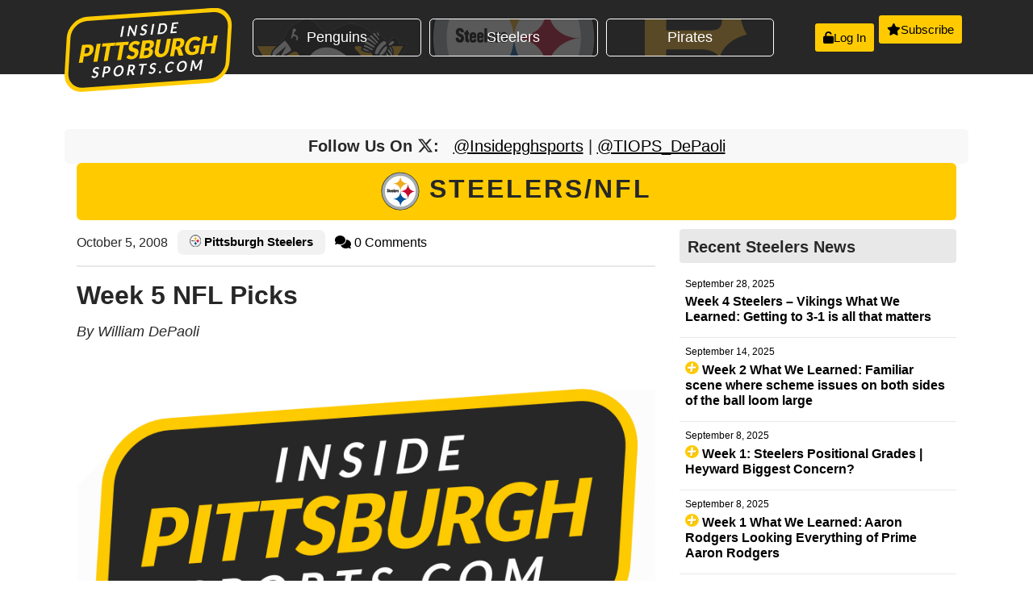

--- FILE ---
content_type: text/html; charset=UTF-8
request_url: http://insidepittsburghsports.com/story/week-5-nfl-picks/
body_size: 29702
content:
<!doctype html>
<html dir="ltr" lang="en-US" prefix="og: https://ogp.me/ns#">
<head>
	<meta charset="UTF-8">
	<meta name="viewport" content="width=device-width, initial-scale=1">
	<link rel="profile" href="https://gmpg.org/xfn/11">
	<title>Week 5 NFL Picks - Inside Pittsburgh Sports</title>

		<!-- All in One SEO 4.9.1.1 - aioseo.com -->
	<meta name="description" content="Chicago Bears at Detroit Lions Take the Bears and the points DePaoli‚Äôs Pick ‚Äì Chicago Atlanta Falcons at Green Bay Packers Aaron Rogers is questionable. This is a winnable game for Atlanta who will look to pound the ball between the tackles. Still, look for Green Bay to win a close one DePaoli‚Äôs pick: Green" />
	<meta name="robots" content="max-image-preview:large" />
	<meta name="author" content="William DePaoli"/>
	<meta name="google-site-verification" content="OAQ9SCBqvyTeDoWJKfDRGXO55z19tYYFocvhdGhgO0Y" />
	<link rel="canonical" href="https://insidepittsburghsports.com/story/week-5-nfl-picks/" />
	<meta name="generator" content="All in One SEO (AIOSEO) 4.9.1.1" />
		<meta property="og:locale" content="en_US" />
		<meta property="og:site_name" content="Inside Pittsburgh Sports - Pittsburgh&#039;s Source for Insider Rumors, Analysis, &amp; Insight" />
		<meta property="og:type" content="article" />
		<meta property="og:title" content="Week 5 NFL Picks - Inside Pittsburgh Sports" />
		<meta property="og:description" content="Chicago Bears at Detroit Lions Take the Bears and the points DePaoli‚Äôs Pick ‚Äì Chicago Atlanta Falcons at Green Bay Packers Aaron Rogers is questionable. This is a winnable game for Atlanta who will look to pound the ball between the tackles. Still, look for Green Bay to win a close one DePaoli‚Äôs pick: Green" />
		<meta property="og:url" content="https://insidepittsburghsports.com/story/week-5-nfl-picks/" />
		<meta property="og:image" content="http://insidepittsburghsports.com/wp-content/uploads/2022/10/inside-pittsburgh-sports.svg" />
		<meta property="article:published_time" content="2008-10-05T14:45:43+00:00" />
		<meta property="article:modified_time" content="2008-10-05T15:11:44+00:00" />
		<meta name="twitter:card" content="summary_large_image" />
		<meta name="twitter:title" content="Week 5 NFL Picks - Inside Pittsburgh Sports" />
		<meta name="twitter:description" content="Chicago Bears at Detroit Lions Take the Bears and the points DePaoli‚Äôs Pick ‚Äì Chicago Atlanta Falcons at Green Bay Packers Aaron Rogers is questionable. This is a winnable game for Atlanta who will look to pound the ball between the tackles. Still, look for Green Bay to win a close one DePaoli‚Äôs pick: Green" />
		<meta name="twitter:image" content="https://insidepittsburghsports.com/wp-content/uploads/2022/10/inside-pittsburgh-sports.svg" />
		<script type="application/ld+json" class="aioseo-schema">
			{"@context":"https:\/\/schema.org","@graph":[{"@type":"BlogPosting","@id":"https:\/\/insidepittsburghsports.com\/story\/week-5-nfl-picks\/#blogposting","name":"Week 5 NFL Picks - Inside Pittsburgh Sports","headline":"Week 5 NFL Picks","author":{"@id":"https:\/\/insidepittsburghsports.com\/story\/author\/depaoli\/#author"},"publisher":{"@id":"https:\/\/insidepittsburghsports.com\/#organization"},"image":{"@type":"ImageObject","url":"https:\/\/insidepittsburghsports.com\/wp-content\/uploads\/2022\/10\/inside-pittsburgh-sports.svg","@id":"https:\/\/insidepittsburghsports.com\/#articleImage","caption":"Inside Pittsburgh Sports"},"datePublished":"2008-10-05T10:45:43-04:00","dateModified":"2008-10-05T11:11:44-04:00","inLanguage":"en-US","mainEntityOfPage":{"@id":"https:\/\/insidepittsburghsports.com\/story\/week-5-nfl-picks\/#webpage"},"isPartOf":{"@id":"https:\/\/insidepittsburghsports.com\/story\/week-5-nfl-picks\/#webpage"},"articleSection":"Info, NFL, Pittsburgh Steelers"},{"@type":"BreadcrumbList","@id":"https:\/\/insidepittsburghsports.com\/story\/week-5-nfl-picks\/#breadcrumblist","itemListElement":[{"@type":"ListItem","@id":"https:\/\/insidepittsburghsports.com#listItem","position":1,"name":"Home","item":"https:\/\/insidepittsburghsports.com","nextItem":{"@type":"ListItem","@id":"https:\/\/insidepittsburghsports.com\/category\/info\/#listItem","name":"Info"}},{"@type":"ListItem","@id":"https:\/\/insidepittsburghsports.com\/category\/info\/#listItem","position":2,"name":"Info","item":"https:\/\/insidepittsburghsports.com\/category\/info\/","nextItem":{"@type":"ListItem","@id":"https:\/\/insidepittsburghsports.com\/story\/week-5-nfl-picks\/#listItem","name":"Week 5 NFL Picks"},"previousItem":{"@type":"ListItem","@id":"https:\/\/insidepittsburghsports.com#listItem","name":"Home"}},{"@type":"ListItem","@id":"https:\/\/insidepittsburghsports.com\/story\/week-5-nfl-picks\/#listItem","position":3,"name":"Week 5 NFL Picks","previousItem":{"@type":"ListItem","@id":"https:\/\/insidepittsburghsports.com\/category\/info\/#listItem","name":"Info"}}]},{"@type":"Organization","@id":"https:\/\/insidepittsburghsports.com\/#organization","name":"Inside Pittsburgh Sports","description":"Pittsburgh's Source for Insider Rumors, Analysis, & Insight","url":"https:\/\/insidepittsburghsports.com\/","logo":{"@type":"ImageObject","url":"https:\/\/insidepittsburghsports.com\/wp-content\/uploads\/2022\/10\/inside-pittsburgh-sports.svg","@id":"https:\/\/insidepittsburghsports.com\/story\/week-5-nfl-picks\/#organizationLogo","caption":"Inside Pittsburgh Sports"},"image":{"@id":"https:\/\/insidepittsburghsports.com\/story\/week-5-nfl-picks\/#organizationLogo"}},{"@type":"Person","@id":"https:\/\/insidepittsburghsports.com\/story\/author\/depaoli\/#author","url":"https:\/\/insidepittsburghsports.com\/story\/author\/depaoli\/","name":"William DePaoli","image":{"@type":"ImageObject","@id":"https:\/\/insidepittsburghsports.com\/story\/week-5-nfl-picks\/#authorImage","url":"https:\/\/secure.gravatar.com\/avatar\/f531d6f381dc7b3860496410a5d566f17fcb23f9b8527186b14697d4ff511c49?s=96&r=pg","width":96,"height":96,"caption":"William DePaoli"}},{"@type":"WebPage","@id":"https:\/\/insidepittsburghsports.com\/story\/week-5-nfl-picks\/#webpage","url":"https:\/\/insidepittsburghsports.com\/story\/week-5-nfl-picks\/","name":"Week 5 NFL Picks - Inside Pittsburgh Sports","description":"Chicago Bears at Detroit Lions Take the Bears and the points DePaoli\u201a\u00c4\u00f4s Pick \u201a\u00c4\u00ec Chicago Atlanta Falcons at Green Bay Packers Aaron Rogers is questionable. This is a winnable game for Atlanta who will look to pound the ball between the tackles. Still, look for Green Bay to win a close one DePaoli\u201a\u00c4\u00f4s pick: Green","inLanguage":"en-US","isPartOf":{"@id":"https:\/\/insidepittsburghsports.com\/#website"},"breadcrumb":{"@id":"https:\/\/insidepittsburghsports.com\/story\/week-5-nfl-picks\/#breadcrumblist"},"author":{"@id":"https:\/\/insidepittsburghsports.com\/story\/author\/depaoli\/#author"},"creator":{"@id":"https:\/\/insidepittsburghsports.com\/story\/author\/depaoli\/#author"},"datePublished":"2008-10-05T10:45:43-04:00","dateModified":"2008-10-05T11:11:44-04:00"},{"@type":"WebSite","@id":"https:\/\/insidepittsburghsports.com\/#website","url":"https:\/\/insidepittsburghsports.com\/","name":"Inside Pittsburgh Sports","description":"Pittsburgh's Source for Insider Rumors, Analysis, & Insight","inLanguage":"en-US","publisher":{"@id":"https:\/\/insidepittsburghsports.com\/#organization"}}]}
		</script>
		<!-- All in One SEO -->

<link rel="alternate" title="oEmbed (JSON)" type="application/json+oembed" href="https://insidepittsburghsports.com/wp-json/oembed/1.0/embed?url=https%3A%2F%2Finsidepittsburghsports.com%2Fstory%2Fweek-5-nfl-picks%2F" />
<link rel="alternate" title="oEmbed (XML)" type="text/xml+oembed" href="https://insidepittsburghsports.com/wp-json/oembed/1.0/embed?url=https%3A%2F%2Finsidepittsburghsports.com%2Fstory%2Fweek-5-nfl-picks%2F&#038;format=xml" />
<style id='wp-img-auto-sizes-contain-inline-css'>
img:is([sizes=auto i],[sizes^="auto," i]){contain-intrinsic-size:3000px 1500px}
/*# sourceURL=wp-img-auto-sizes-contain-inline-css */
</style>
<style id='wp-emoji-styles-inline-css'>

	img.wp-smiley, img.emoji {
		display: inline !important;
		border: none !important;
		box-shadow: none !important;
		height: 1em !important;
		width: 1em !important;
		margin: 0 0.07em !important;
		vertical-align: -0.1em !important;
		background: none !important;
		padding: 0 !important;
	}
/*# sourceURL=wp-emoji-styles-inline-css */
</style>
<link rel='stylesheet' id='wp-block-library-css' href='http://insidepittsburghsports.com/wp-includes/css/dist/block-library/style.min.css?ver=a74bc6d0c546631941cb28c81e2a2d55' media='all' />
<link rel='stylesheet' id='aioseo/css/src/vue/standalone/blocks/table-of-contents/global.scss-css' href='http://insidepittsburghsports.com/wp-content/plugins/all-in-one-seo-pack/dist/Lite/assets/css/table-of-contents/global.e90f6d47.css?ver=4.9.1.1' media='all' />
<style id='global-styles-inline-css'>
:root{--wp--preset--aspect-ratio--square: 1;--wp--preset--aspect-ratio--4-3: 4/3;--wp--preset--aspect-ratio--3-4: 3/4;--wp--preset--aspect-ratio--3-2: 3/2;--wp--preset--aspect-ratio--2-3: 2/3;--wp--preset--aspect-ratio--16-9: 16/9;--wp--preset--aspect-ratio--9-16: 9/16;--wp--preset--color--black: #000000;--wp--preset--color--cyan-bluish-gray: #abb8c3;--wp--preset--color--white: #ffffff;--wp--preset--color--pale-pink: #f78da7;--wp--preset--color--vivid-red: #cf2e2e;--wp--preset--color--luminous-vivid-orange: #ff6900;--wp--preset--color--luminous-vivid-amber: #fcb900;--wp--preset--color--light-green-cyan: #7bdcb5;--wp--preset--color--vivid-green-cyan: #00d084;--wp--preset--color--pale-cyan-blue: #8ed1fc;--wp--preset--color--vivid-cyan-blue: #0693e3;--wp--preset--color--vivid-purple: #9b51e0;--wp--preset--gradient--vivid-cyan-blue-to-vivid-purple: linear-gradient(135deg,rgb(6,147,227) 0%,rgb(155,81,224) 100%);--wp--preset--gradient--light-green-cyan-to-vivid-green-cyan: linear-gradient(135deg,rgb(122,220,180) 0%,rgb(0,208,130) 100%);--wp--preset--gradient--luminous-vivid-amber-to-luminous-vivid-orange: linear-gradient(135deg,rgb(252,185,0) 0%,rgb(255,105,0) 100%);--wp--preset--gradient--luminous-vivid-orange-to-vivid-red: linear-gradient(135deg,rgb(255,105,0) 0%,rgb(207,46,46) 100%);--wp--preset--gradient--very-light-gray-to-cyan-bluish-gray: linear-gradient(135deg,rgb(238,238,238) 0%,rgb(169,184,195) 100%);--wp--preset--gradient--cool-to-warm-spectrum: linear-gradient(135deg,rgb(74,234,220) 0%,rgb(151,120,209) 20%,rgb(207,42,186) 40%,rgb(238,44,130) 60%,rgb(251,105,98) 80%,rgb(254,248,76) 100%);--wp--preset--gradient--blush-light-purple: linear-gradient(135deg,rgb(255,206,236) 0%,rgb(152,150,240) 100%);--wp--preset--gradient--blush-bordeaux: linear-gradient(135deg,rgb(254,205,165) 0%,rgb(254,45,45) 50%,rgb(107,0,62) 100%);--wp--preset--gradient--luminous-dusk: linear-gradient(135deg,rgb(255,203,112) 0%,rgb(199,81,192) 50%,rgb(65,88,208) 100%);--wp--preset--gradient--pale-ocean: linear-gradient(135deg,rgb(255,245,203) 0%,rgb(182,227,212) 50%,rgb(51,167,181) 100%);--wp--preset--gradient--electric-grass: linear-gradient(135deg,rgb(202,248,128) 0%,rgb(113,206,126) 100%);--wp--preset--gradient--midnight: linear-gradient(135deg,rgb(2,3,129) 0%,rgb(40,116,252) 100%);--wp--preset--font-size--small: 13px;--wp--preset--font-size--medium: 20px;--wp--preset--font-size--large: 36px;--wp--preset--font-size--x-large: 42px;--wp--preset--spacing--20: 0.44rem;--wp--preset--spacing--30: 0.67rem;--wp--preset--spacing--40: 1rem;--wp--preset--spacing--50: 1.5rem;--wp--preset--spacing--60: 2.25rem;--wp--preset--spacing--70: 3.38rem;--wp--preset--spacing--80: 5.06rem;--wp--preset--shadow--natural: 6px 6px 9px rgba(0, 0, 0, 0.2);--wp--preset--shadow--deep: 12px 12px 50px rgba(0, 0, 0, 0.4);--wp--preset--shadow--sharp: 6px 6px 0px rgba(0, 0, 0, 0.2);--wp--preset--shadow--outlined: 6px 6px 0px -3px rgb(255, 255, 255), 6px 6px rgb(0, 0, 0);--wp--preset--shadow--crisp: 6px 6px 0px rgb(0, 0, 0);}:root { --wp--style--global--content-size: 800px;--wp--style--global--wide-size: 1200px; }:where(body) { margin: 0; }.wp-site-blocks > .alignleft { float: left; margin-right: 2em; }.wp-site-blocks > .alignright { float: right; margin-left: 2em; }.wp-site-blocks > .aligncenter { justify-content: center; margin-left: auto; margin-right: auto; }:where(.wp-site-blocks) > * { margin-block-start: 24px; margin-block-end: 0; }:where(.wp-site-blocks) > :first-child { margin-block-start: 0; }:where(.wp-site-blocks) > :last-child { margin-block-end: 0; }:root { --wp--style--block-gap: 24px; }:root :where(.is-layout-flow) > :first-child{margin-block-start: 0;}:root :where(.is-layout-flow) > :last-child{margin-block-end: 0;}:root :where(.is-layout-flow) > *{margin-block-start: 24px;margin-block-end: 0;}:root :where(.is-layout-constrained) > :first-child{margin-block-start: 0;}:root :where(.is-layout-constrained) > :last-child{margin-block-end: 0;}:root :where(.is-layout-constrained) > *{margin-block-start: 24px;margin-block-end: 0;}:root :where(.is-layout-flex){gap: 24px;}:root :where(.is-layout-grid){gap: 24px;}.is-layout-flow > .alignleft{float: left;margin-inline-start: 0;margin-inline-end: 2em;}.is-layout-flow > .alignright{float: right;margin-inline-start: 2em;margin-inline-end: 0;}.is-layout-flow > .aligncenter{margin-left: auto !important;margin-right: auto !important;}.is-layout-constrained > .alignleft{float: left;margin-inline-start: 0;margin-inline-end: 2em;}.is-layout-constrained > .alignright{float: right;margin-inline-start: 2em;margin-inline-end: 0;}.is-layout-constrained > .aligncenter{margin-left: auto !important;margin-right: auto !important;}.is-layout-constrained > :where(:not(.alignleft):not(.alignright):not(.alignfull)){max-width: var(--wp--style--global--content-size);margin-left: auto !important;margin-right: auto !important;}.is-layout-constrained > .alignwide{max-width: var(--wp--style--global--wide-size);}body .is-layout-flex{display: flex;}.is-layout-flex{flex-wrap: wrap;align-items: center;}.is-layout-flex > :is(*, div){margin: 0;}body .is-layout-grid{display: grid;}.is-layout-grid > :is(*, div){margin: 0;}body{padding-top: 0px;padding-right: 0px;padding-bottom: 0px;padding-left: 0px;}a:where(:not(.wp-element-button)){text-decoration: underline;}:root :where(.wp-element-button, .wp-block-button__link){background-color: #32373c;border-width: 0;color: #fff;font-family: inherit;font-size: inherit;font-style: inherit;font-weight: inherit;letter-spacing: inherit;line-height: inherit;padding-top: calc(0.667em + 2px);padding-right: calc(1.333em + 2px);padding-bottom: calc(0.667em + 2px);padding-left: calc(1.333em + 2px);text-decoration: none;text-transform: inherit;}.has-black-color{color: var(--wp--preset--color--black) !important;}.has-cyan-bluish-gray-color{color: var(--wp--preset--color--cyan-bluish-gray) !important;}.has-white-color{color: var(--wp--preset--color--white) !important;}.has-pale-pink-color{color: var(--wp--preset--color--pale-pink) !important;}.has-vivid-red-color{color: var(--wp--preset--color--vivid-red) !important;}.has-luminous-vivid-orange-color{color: var(--wp--preset--color--luminous-vivid-orange) !important;}.has-luminous-vivid-amber-color{color: var(--wp--preset--color--luminous-vivid-amber) !important;}.has-light-green-cyan-color{color: var(--wp--preset--color--light-green-cyan) !important;}.has-vivid-green-cyan-color{color: var(--wp--preset--color--vivid-green-cyan) !important;}.has-pale-cyan-blue-color{color: var(--wp--preset--color--pale-cyan-blue) !important;}.has-vivid-cyan-blue-color{color: var(--wp--preset--color--vivid-cyan-blue) !important;}.has-vivid-purple-color{color: var(--wp--preset--color--vivid-purple) !important;}.has-black-background-color{background-color: var(--wp--preset--color--black) !important;}.has-cyan-bluish-gray-background-color{background-color: var(--wp--preset--color--cyan-bluish-gray) !important;}.has-white-background-color{background-color: var(--wp--preset--color--white) !important;}.has-pale-pink-background-color{background-color: var(--wp--preset--color--pale-pink) !important;}.has-vivid-red-background-color{background-color: var(--wp--preset--color--vivid-red) !important;}.has-luminous-vivid-orange-background-color{background-color: var(--wp--preset--color--luminous-vivid-orange) !important;}.has-luminous-vivid-amber-background-color{background-color: var(--wp--preset--color--luminous-vivid-amber) !important;}.has-light-green-cyan-background-color{background-color: var(--wp--preset--color--light-green-cyan) !important;}.has-vivid-green-cyan-background-color{background-color: var(--wp--preset--color--vivid-green-cyan) !important;}.has-pale-cyan-blue-background-color{background-color: var(--wp--preset--color--pale-cyan-blue) !important;}.has-vivid-cyan-blue-background-color{background-color: var(--wp--preset--color--vivid-cyan-blue) !important;}.has-vivid-purple-background-color{background-color: var(--wp--preset--color--vivid-purple) !important;}.has-black-border-color{border-color: var(--wp--preset--color--black) !important;}.has-cyan-bluish-gray-border-color{border-color: var(--wp--preset--color--cyan-bluish-gray) !important;}.has-white-border-color{border-color: var(--wp--preset--color--white) !important;}.has-pale-pink-border-color{border-color: var(--wp--preset--color--pale-pink) !important;}.has-vivid-red-border-color{border-color: var(--wp--preset--color--vivid-red) !important;}.has-luminous-vivid-orange-border-color{border-color: var(--wp--preset--color--luminous-vivid-orange) !important;}.has-luminous-vivid-amber-border-color{border-color: var(--wp--preset--color--luminous-vivid-amber) !important;}.has-light-green-cyan-border-color{border-color: var(--wp--preset--color--light-green-cyan) !important;}.has-vivid-green-cyan-border-color{border-color: var(--wp--preset--color--vivid-green-cyan) !important;}.has-pale-cyan-blue-border-color{border-color: var(--wp--preset--color--pale-cyan-blue) !important;}.has-vivid-cyan-blue-border-color{border-color: var(--wp--preset--color--vivid-cyan-blue) !important;}.has-vivid-purple-border-color{border-color: var(--wp--preset--color--vivid-purple) !important;}.has-vivid-cyan-blue-to-vivid-purple-gradient-background{background: var(--wp--preset--gradient--vivid-cyan-blue-to-vivid-purple) !important;}.has-light-green-cyan-to-vivid-green-cyan-gradient-background{background: var(--wp--preset--gradient--light-green-cyan-to-vivid-green-cyan) !important;}.has-luminous-vivid-amber-to-luminous-vivid-orange-gradient-background{background: var(--wp--preset--gradient--luminous-vivid-amber-to-luminous-vivid-orange) !important;}.has-luminous-vivid-orange-to-vivid-red-gradient-background{background: var(--wp--preset--gradient--luminous-vivid-orange-to-vivid-red) !important;}.has-very-light-gray-to-cyan-bluish-gray-gradient-background{background: var(--wp--preset--gradient--very-light-gray-to-cyan-bluish-gray) !important;}.has-cool-to-warm-spectrum-gradient-background{background: var(--wp--preset--gradient--cool-to-warm-spectrum) !important;}.has-blush-light-purple-gradient-background{background: var(--wp--preset--gradient--blush-light-purple) !important;}.has-blush-bordeaux-gradient-background{background: var(--wp--preset--gradient--blush-bordeaux) !important;}.has-luminous-dusk-gradient-background{background: var(--wp--preset--gradient--luminous-dusk) !important;}.has-pale-ocean-gradient-background{background: var(--wp--preset--gradient--pale-ocean) !important;}.has-electric-grass-gradient-background{background: var(--wp--preset--gradient--electric-grass) !important;}.has-midnight-gradient-background{background: var(--wp--preset--gradient--midnight) !important;}.has-small-font-size{font-size: var(--wp--preset--font-size--small) !important;}.has-medium-font-size{font-size: var(--wp--preset--font-size--medium) !important;}.has-large-font-size{font-size: var(--wp--preset--font-size--large) !important;}.has-x-large-font-size{font-size: var(--wp--preset--font-size--x-large) !important;}
:root :where(.wp-block-pullquote){font-size: 1.5em;line-height: 1.6;}
/*# sourceURL=global-styles-inline-css */
</style>
<link rel='stylesheet' id='hello-elementor-css' href='http://insidepittsburghsports.com/wp-content/themes/hello-elementor/assets/css/reset.css?ver=3.4.5' media='all' />
<link rel='stylesheet' id='hello-elementor-theme-style-css' href='http://insidepittsburghsports.com/wp-content/themes/hello-elementor/assets/css/theme.css?ver=3.4.5' media='all' />
<link rel='stylesheet' id='hello-elementor-header-footer-css' href='http://insidepittsburghsports.com/wp-content/themes/hello-elementor/assets/css/header-footer.css?ver=3.4.5' media='all' />
<link rel='stylesheet' id='elementor-frontend-css' href='http://insidepittsburghsports.com/wp-content/plugins/elementor/assets/css/frontend.min.css?ver=3.33.4' media='all' />
<style id='elementor-frontend-inline-css'>
.elementor-kit-90257{--e-global-color-primary:#272727;--e-global-color-secondary:#D7D7D7;--e-global-color-text:#272727;--e-global-color-accent:#FFCB00;--e-global-color-c1beeec:#B5B5B5;--e-global-color-2fec8da:#656565;--e-global-typography-primary-font-family:"Lato";--e-global-typography-primary-font-size:3em;--e-global-typography-primary-font-weight:600;--e-global-typography-primary-text-transform:uppercase;--e-global-typography-primary-line-height:1.35em;--e-global-typography-primary-letter-spacing:3px;--e-global-typography-secondary-font-family:"Lato";--e-global-typography-secondary-font-size:1.5em;--e-global-typography-secondary-font-weight:900;--e-global-typography-secondary-line-height:1.35px;--e-global-typography-text-font-family:"Lato";--e-global-typography-text-font-size:16px;--e-global-typography-text-font-weight:400;--e-global-typography-text-line-height:1.65px;--e-global-typography-accent-font-family:"Roboto";--e-global-typography-accent-font-weight:500;color:var( --e-global-color-text );}.elementor-kit-90257 e-page-transition{background-color:#FFBC7D;}.elementor-kit-90257 p{margin-block-end:1.25em;}.elementor-kit-90257 a{color:#000000;}.elementor-section.elementor-section-boxed > .elementor-container{max-width:1140px;}.e-con{--container-max-width:1140px;}.elementor-widget:not(:last-child){--kit-widget-spacing:20px;}.elementor-element{--widgets-spacing:20px 20px;--widgets-spacing-row:20px;--widgets-spacing-column:20px;}{}h1.entry-title{display:var(--page-title-display);}.site-header .site-branding{flex-direction:column;align-items:stretch;}.site-header{padding-inline-end:0px;padding-inline-start:0px;}.site-footer .site-branding{flex-direction:column;align-items:stretch;}@media(max-width:1024px){.elementor-section.elementor-section-boxed > .elementor-container{max-width:1024px;}.e-con{--container-max-width:1024px;}}@media(max-width:767px){.elementor-section.elementor-section-boxed > .elementor-container{max-width:767px;}.e-con{--container-max-width:767px;}}
.elementor-90260 .elementor-element.elementor-element-ffcb2c1:not(.elementor-motion-effects-element-type-background), .elementor-90260 .elementor-element.elementor-element-ffcb2c1 > .elementor-motion-effects-container > .elementor-motion-effects-layer{background-color:var( --e-global-color-primary );}.elementor-90260 .elementor-element.elementor-element-ffcb2c1 > .elementor-background-overlay{background-image:url("https://insidepittsburghsports.com/wp-content/uploads/2022/10/tiops-main-bg2.png");background-position:initial;background-repeat:no-repeat;background-size:cover;opacity:0.65;transition:background 0.3s, border-radius 0.3s, opacity 0.3s;}.elementor-90260 .elementor-element.elementor-element-ffcb2c1{transition:background 0.3s, border 0.3s, border-radius 0.3s, box-shadow 0.3s;margin-top:0em;margin-bottom:-2em;}.elementor-widget-theme-site-logo .widget-image-caption{color:var( --e-global-color-text );font-family:var( --e-global-typography-text-font-family ), Sans-serif;font-size:var( --e-global-typography-text-font-size );font-weight:var( --e-global-typography-text-font-weight );line-height:var( --e-global-typography-text-line-height );}.elementor-90260 .elementor-element.elementor-element-21d6d2b{margin:0em 0em calc(var(--kit-widget-spacing, 0px) + -2em) 0em;z-index:10;text-align:left;}.elementor-90260 .elementor-element.elementor-element-21d6d2b img{width:100%;max-width:100%;}.elementor-bc-flex-widget .elementor-90260 .elementor-element.elementor-element-8f3c315.elementor-column .elementor-widget-wrap{align-items:center;}.elementor-90260 .elementor-element.elementor-element-8f3c315.elementor-column.elementor-element[data-element_type="column"] > .elementor-widget-wrap.elementor-element-populated{align-content:center;align-items:center;}.elementor-widget-button .elementor-button{background-color:var( --e-global-color-accent );font-family:var( --e-global-typography-accent-font-family ), Sans-serif;font-weight:var( --e-global-typography-accent-font-weight );}.elementor-90260 .elementor-element.elementor-element-5e263ef .elementor-button{background-color:#272727C2;fill:#FFFFFF;color:#FFFFFF;border-style:solid;border-width:1px 1px 1px 1px;border-color:#FFFFFF;padding:0.75em 2em 0.75em 2em;}.elementor-90260 .elementor-element.elementor-element-5e263ef .elementor-button:hover, .elementor-90260 .elementor-element.elementor-element-5e263ef .elementor-button:focus{background-color:#FFCB00CF;color:var( --e-global-color-text );}.elementor-90260 .elementor-element.elementor-element-5e263ef{width:100%;max-width:100%;background-image:url("https://insidepittsburghsports.com/wp-content/uploads/2022/10/pittsburgh-penguins4.svg");margin:0px 0px calc(var(--kit-widget-spacing, 0px) + 0px) 0px;padding:0px 0px 0px 0px;align-self:center;background-position:top center;background-repeat:no-repeat;background-size:cover;}.elementor-90260 .elementor-element.elementor-element-5e263ef .elementor-button:hover svg, .elementor-90260 .elementor-element.elementor-element-5e263ef .elementor-button:focus svg{fill:var( --e-global-color-text );}.elementor-90260 .elementor-element.elementor-element-9ebb6cf .elementor-button{background-color:#272727C2;fill:#FFFFFF;color:#FFFFFF;border-style:solid;border-width:1px 1px 1px 1px;border-color:#FFFFFF;padding:0.75em 2em 0.75em 2em;}.elementor-90260 .elementor-element.elementor-element-9ebb6cf .elementor-button:hover, .elementor-90260 .elementor-element.elementor-element-9ebb6cf .elementor-button:focus{background-color:#FFCB00CF;color:var( --e-global-color-text );}.elementor-90260 .elementor-element.elementor-element-9ebb6cf{width:100%;max-width:100%;background-image:url("https://insidepittsburghsports.com/wp-content/uploads/2022/10/pittsburgh-steelers.svg");margin:0px 0px calc(var(--kit-widget-spacing, 0px) + 0px) 0px;padding:0px 0px 0px 0px;align-self:center;background-position:center center;background-repeat:no-repeat;background-size:cover;}.elementor-90260 .elementor-element.elementor-element-9ebb6cf .elementor-button:hover svg, .elementor-90260 .elementor-element.elementor-element-9ebb6cf .elementor-button:focus svg{fill:var( --e-global-color-text );}.elementor-90260 .elementor-element.elementor-element-1d37aff .elementor-button{background-color:#272727C2;fill:#FFFFFF;color:#FFFFFF;border-style:solid;border-width:1px 1px 1px 1px;border-color:#FFFFFF;padding:0.75em 2em 0.75em 2em;}.elementor-90260 .elementor-element.elementor-element-1d37aff .elementor-button:hover, .elementor-90260 .elementor-element.elementor-element-1d37aff .elementor-button:focus{background-color:#FFCB00CF;color:var( --e-global-color-text );}.elementor-90260 .elementor-element.elementor-element-1d37aff{width:100%;max-width:100%;background-image:url("https://insidepittsburghsports.com/wp-content/uploads/2022/10/pittsburgh-pirates2.svg");margin:0px 0px calc(var(--kit-widget-spacing, 0px) + 0px) 0px;padding:0px 0px 0px 0px;align-self:center;background-position:center center;background-repeat:no-repeat;background-size:cover;}.elementor-90260 .elementor-element.elementor-element-1d37aff .elementor-button:hover svg, .elementor-90260 .elementor-element.elementor-element-1d37aff .elementor-button:focus svg{fill:var( --e-global-color-text );}.elementor-bc-flex-widget .elementor-90260 .elementor-element.elementor-element-ecbef39.elementor-column .elementor-widget-wrap{align-items:center;}.elementor-90260 .elementor-element.elementor-element-ecbef39.elementor-column.elementor-element[data-element_type="column"] > .elementor-widget-wrap.elementor-element-populated{align-content:center;align-items:center;}.elementor-90260 .elementor-element.elementor-element-ecbef39.elementor-column > .elementor-widget-wrap{justify-content:flex-end;}.elementor-90260 .elementor-element.elementor-element-67b279e{width:initial;max-width:initial;}.elementor-90260 .elementor-element.elementor-element-67b279e .elementor-button-content-wrapper{flex-direction:row;}.elementor-90260 .elementor-element.elementor-element-67b279e .elementor-button{padding:10px 10px 10px 10px;}.elementor-90260 .elementor-element.elementor-element-6ed474e{width:initial;max-width:initial;margin:0px 0px calc(var(--kit-widget-spacing, 0px) + 0px) 6px;}.elementor-90260 .elementor-element.elementor-element-6ed474e .elementor-button-content-wrapper{flex-direction:row;}.elementor-90260 .elementor-element.elementor-element-6ed474e .elementor-button{padding:10px 10px 10px 10px;}.elementor-90260 .elementor-element.elementor-element-67ac195{width:initial;max-width:initial;}.elementor-90260 .elementor-element.elementor-element-67ac195 .elementor-button-content-wrapper{flex-direction:row;}.elementor-90260 .elementor-element.elementor-element-67ac195 .elementor-button{padding:10px 10px 10px 10px;}.elementor-90260 .elementor-element.elementor-element-644f0a5{width:initial;max-width:initial;margin:0px 0px calc(var(--kit-widget-spacing, 0px) + 0px) 6px;}.elementor-90260 .elementor-element.elementor-element-644f0a5 .elementor-button-content-wrapper{flex-direction:row;}.elementor-90260 .elementor-element.elementor-element-644f0a5 .elementor-button{padding:10px 10px 10px 10px;}.elementor-90260 .elementor-element.elementor-element-1edcf6b{margin-top:2em;margin-bottom:-2em;}.elementor-theme-builder-content-area{height:400px;}.elementor-location-header:before, .elementor-location-footer:before{content:"";display:table;clear:both;}@media(max-width:1024px){.elementor-90260 .elementor-element.elementor-element-ffcb2c1 > .elementor-background-overlay{background-position:0% 0px;}.elementor-widget-theme-site-logo .widget-image-caption{font-size:var( --e-global-typography-text-font-size );line-height:var( --e-global-typography-text-line-height );}.elementor-90260 .elementor-element.elementor-element-21d6d2b{margin:0em 0em calc(var(--kit-widget-spacing, 0px) + 0em) 0em;text-align:center;}.elementor-90260 .elementor-element.elementor-element-21d6d2b img{width:200px;}}@media(max-width:767px){.elementor-90260 .elementor-element.elementor-element-ffcb2c1 > .elementor-background-overlay{background-position:0% 0px;}.elementor-widget-theme-site-logo .widget-image-caption{font-size:var( --e-global-typography-text-font-size );line-height:var( --e-global-typography-text-line-height );}.elementor-90260 .elementor-element.elementor-element-ecbef39 > .elementor-element-populated{margin:0em 0em 0.75em 0em;--e-column-margin-right:0em;--e-column-margin-left:0em;}}@media(min-width:768px){.elementor-90260 .elementor-element.elementor-element-2be39cd{width:20%;}.elementor-90260 .elementor-element.elementor-element-8f3c315{width:59.332%;}.elementor-90260 .elementor-element.elementor-element-ecbef39{width:20%;}}@media(max-width:1024px) and (min-width:768px){.elementor-90260 .elementor-element.elementor-element-2be39cd{width:100%;}.elementor-90260 .elementor-element.elementor-element-8f3c315{width:75%;}.elementor-90260 .elementor-element.elementor-element-ecbef39{width:25%;}}@media(min-width:1025px){.elementor-90260 .elementor-element.elementor-element-ffcb2c1 > .elementor-background-overlay{background-attachment:scroll;}}/* Start custom CSS for button, class: .elementor-element-5e263ef */.elementor-90260 .elementor-element.elementor-element-5e263ef a { width: 100%; }/* End custom CSS */
/* Start custom CSS for button, class: .elementor-element-9ebb6cf */.elementor-90260 .elementor-element.elementor-element-9ebb6cf a { width: 100%; }/* End custom CSS */
/* Start custom CSS for button, class: .elementor-element-1d37aff */.elementor-90260 .elementor-element.elementor-element-1d37aff a { width: 100%; }/* End custom CSS */
/* Start custom CSS for button, class: .elementor-element-67b279e */.elementor-90260 .elementor-element.elementor-element-67b279e a { width: 100%; }/* End custom CSS */
/* Start custom CSS for button, class: .elementor-element-6ed474e */.elementor-90260 .elementor-element.elementor-element-6ed474e a { width: 100%; }/* End custom CSS */
/* Start custom CSS for button, class: .elementor-element-67ac195 */.elementor-90260 .elementor-element.elementor-element-67ac195 a { width: 100%; }/* End custom CSS */
/* Start custom CSS for button, class: .elementor-element-644f0a5 */.elementor-90260 .elementor-element.elementor-element-644f0a5 a { width: 100%; }/* End custom CSS */
.elementor-90279 .elementor-element.elementor-element-7dd53ce0:not(.elementor-motion-effects-element-type-background), .elementor-90279 .elementor-element.elementor-element-7dd53ce0 > .elementor-motion-effects-container > .elementor-motion-effects-layer{background-color:var( --e-global-color-primary );}.elementor-90279 .elementor-element.elementor-element-7dd53ce0 > .elementor-background-overlay{background-image:url("https://insidepittsburghsports.com/wp-content/uploads/2022/10/tiops-main-bg2.png");background-position:50% 70%;background-repeat:no-repeat;background-size:cover;opacity:0.65;transition:background 0.3s, border-radius 0.3s, opacity 0.3s;}.elementor-90279 .elementor-element.elementor-element-7dd53ce0{transition:background 0.3s, border 0.3s, border-radius 0.3s, box-shadow 0.3s;margin-top:0em;margin-bottom:0em;padding:2em 0em 2em 0em;}.elementor-bc-flex-widget .elementor-90279 .elementor-element.elementor-element-4e88a704.elementor-column .elementor-widget-wrap{align-items:center;}.elementor-90279 .elementor-element.elementor-element-4e88a704.elementor-column.elementor-element[data-element_type="column"] > .elementor-widget-wrap.elementor-element-populated{align-content:center;align-items:center;}.elementor-widget-text-editor{font-family:var( --e-global-typography-text-font-family ), Sans-serif;font-size:var( --e-global-typography-text-font-size );font-weight:var( --e-global-typography-text-font-weight );line-height:var( --e-global-typography-text-line-height );color:var( --e-global-color-text );}.elementor-widget-text-editor.elementor-drop-cap-view-stacked .elementor-drop-cap{background-color:var( --e-global-color-primary );}.elementor-widget-text-editor.elementor-drop-cap-view-framed .elementor-drop-cap, .elementor-widget-text-editor.elementor-drop-cap-view-default .elementor-drop-cap{color:var( --e-global-color-primary );border-color:var( --e-global-color-primary );}.elementor-90279 .elementor-element.elementor-element-28b7737{font-family:"Lato", Sans-serif;font-size:16px;font-weight:400;line-height:1.65em;color:#FFFFFF;}.elementor-bc-flex-widget .elementor-90279 .elementor-element.elementor-element-5e1c3cf7.elementor-column .elementor-widget-wrap{align-items:flex-start;}.elementor-90279 .elementor-element.elementor-element-5e1c3cf7.elementor-column.elementor-element[data-element_type="column"] > .elementor-widget-wrap.elementor-element-populated{align-content:flex-start;align-items:flex-start;}.elementor-widget-button .elementor-button{background-color:var( --e-global-color-accent );font-family:var( --e-global-typography-accent-font-family ), Sans-serif;font-weight:var( --e-global-typography-accent-font-weight );}.elementor-90279 .elementor-element.elementor-element-3379d446 .elementor-button-content-wrapper{flex-direction:row;}.elementor-90279 .elementor-element.elementor-element-3379d446 .elementor-button{font-family:"Roboto", Sans-serif;font-weight:900;}.elementor-theme-builder-content-area{height:400px;}.elementor-location-header:before, .elementor-location-footer:before{content:"";display:table;clear:both;}@media(min-width:768px){.elementor-90279 .elementor-element.elementor-element-4e88a704{width:75%;}.elementor-90279 .elementor-element.elementor-element-5e1c3cf7{width:25%;}}@media(max-width:1024px){.elementor-90279 .elementor-element.elementor-element-7dd53ce0 > .elementor-background-overlay{background-position:0% 0%;}.elementor-widget-text-editor{font-size:var( --e-global-typography-text-font-size );line-height:var( --e-global-typography-text-line-height );}}@media(max-width:767px){.elementor-90279 .elementor-element.elementor-element-7dd53ce0 > .elementor-background-overlay{background-position:0% 0%;}.elementor-widget-text-editor{font-size:var( --e-global-typography-text-font-size );line-height:var( --e-global-typography-text-line-height );}.elementor-90279 .elementor-element.elementor-element-28b7737{text-align:center;}}@media(min-width:1025px){.elementor-90279 .elementor-element.elementor-element-7dd53ce0 > .elementor-background-overlay{background-attachment:scroll;}}
.elementor-95100 .elementor-element.elementor-element-690192d6{margin-top:2em;margin-bottom:-2em;}.elementor-95100 .elementor-element.elementor-element-1e053d26{transition:background 0.3s, border 0.3s, border-radius 0.3s, box-shadow 0.3s;margin-top:2em;margin-bottom:0em;padding:1em 0em 2em 0em;}.elementor-95100 .elementor-element.elementor-element-1e053d26 > .elementor-background-overlay{transition:background 0.3s, border-radius 0.3s, opacity 0.3s;}.elementor-widget-global{font-family:var( --e-global-typography-text-font-family ), Sans-serif;font-size:var( --e-global-typography-text-font-size );font-weight:var( --e-global-typography-text-font-weight );line-height:var( --e-global-typography-text-line-height );color:var( --e-global-color-text );}.elementor-widget-global.elementor-drop-cap-view-stacked .elementor-drop-cap{background-color:var( --e-global-color-primary );}.elementor-widget-global.elementor-drop-cap-view-framed .elementor-drop-cap, .elementor-widget-global.elementor-drop-cap-view-default .elementor-drop-cap{color:var( --e-global-color-primary );border-color:var( --e-global-color-primary );}.elementor-95100 .elementor-element.elementor-global-93990{background-color:#F8F8F8;padding:0.25em 0.25em 0.25em 0.25em;border-radius:6px 6px 6px 6px;text-align:center;font-family:"Lato", Sans-serif;font-size:1.25em;font-weight:400;line-height:1.65em;}.elementor-widget-posts .elementor-button{background-color:var( --e-global-color-accent );font-family:var( --e-global-typography-accent-font-family ), Sans-serif;font-weight:var( --e-global-typography-accent-font-weight );}.elementor-widget-posts .elementor-post__title, .elementor-widget-posts .elementor-post__title a{color:var( --e-global-color-secondary );font-family:var( --e-global-typography-primary-font-family ), Sans-serif;font-size:var( --e-global-typography-primary-font-size );font-weight:var( --e-global-typography-primary-font-weight );text-transform:var( --e-global-typography-primary-text-transform );line-height:var( --e-global-typography-primary-line-height );letter-spacing:var( --e-global-typography-primary-letter-spacing );}.elementor-widget-posts .elementor-post__meta-data{font-family:var( --e-global-typography-secondary-font-family ), Sans-serif;font-size:var( --e-global-typography-secondary-font-size );font-weight:var( --e-global-typography-secondary-font-weight );line-height:var( --e-global-typography-secondary-line-height );}.elementor-widget-posts .elementor-post__excerpt p{font-family:var( --e-global-typography-text-font-family ), Sans-serif;font-size:var( --e-global-typography-text-font-size );font-weight:var( --e-global-typography-text-font-weight );line-height:var( --e-global-typography-text-line-height );}.elementor-widget-posts .elementor-post__read-more{color:var( --e-global-color-accent );}.elementor-widget-posts a.elementor-post__read-more{font-family:var( --e-global-typography-accent-font-family ), Sans-serif;font-weight:var( --e-global-typography-accent-font-weight );}.elementor-widget-posts .elementor-post__card .elementor-post__badge{background-color:var( --e-global-color-accent );font-family:var( --e-global-typography-accent-font-family ), Sans-serif;font-weight:var( --e-global-typography-accent-font-weight );}.elementor-widget-posts .elementor-pagination{font-family:var( --e-global-typography-secondary-font-family ), Sans-serif;font-size:var( --e-global-typography-secondary-font-size );font-weight:var( --e-global-typography-secondary-font-weight );line-height:var( --e-global-typography-secondary-line-height );}.elementor-widget-posts .e-load-more-message{font-family:var( --e-global-typography-secondary-font-family ), Sans-serif;font-size:var( --e-global-typography-secondary-font-size );font-weight:var( --e-global-typography-secondary-font-weight );line-height:var( --e-global-typography-secondary-line-height );}.elementor-95100 .elementor-element.elementor-element-6977c80f{--grid-row-gap:27px;--grid-column-gap:30px;}.elementor-95100 .elementor-element.elementor-element-6977c80f > .elementor-widget-container{margin:0em 0em 1em 0em;}.elementor-95100 .elementor-element.elementor-element-6977c80f .elementor-post__meta-data span + span:before{content:"•";}.elementor-95100 .elementor-element.elementor-element-6977c80f .elementor-post__card{background-color:var( --e-global-color-primary );}.elementor-95100 .elementor-element.elementor-element-6977c80f .elementor-post__title, .elementor-95100 .elementor-element.elementor-element-6977c80f .elementor-post__title a{color:var( --e-global-color-accent );font-family:"Lato", Sans-serif;font-size:1.25em;font-weight:600;text-transform:uppercase;line-height:1.125em;}.elementor-95100 .elementor-element.elementor-element-6977c80f .elementor-post__read-more{color:#FFFFFF;}.elementor-95100 .elementor-element.elementor-element-6977c80f a.elementor-post__read-more{font-family:"Roboto", Sans-serif;font-size:1.125em;font-weight:600;}@media(max-width:1024px){.elementor-widget-global{font-size:var( --e-global-typography-text-font-size );line-height:var( --e-global-typography-text-line-height );}.elementor-95100 .elementor-element.elementor-global-93990{line-height:1.45em;}.elementor-widget-posts .elementor-post__title, .elementor-widget-posts .elementor-post__title a{font-size:var( --e-global-typography-primary-font-size );line-height:var( --e-global-typography-primary-line-height );letter-spacing:var( --e-global-typography-primary-letter-spacing );}.elementor-widget-posts .elementor-post__meta-data{font-size:var( --e-global-typography-secondary-font-size );line-height:var( --e-global-typography-secondary-line-height );}.elementor-widget-posts .elementor-post__excerpt p{font-size:var( --e-global-typography-text-font-size );line-height:var( --e-global-typography-text-line-height );}.elementor-widget-posts .elementor-pagination{font-size:var( --e-global-typography-secondary-font-size );line-height:var( --e-global-typography-secondary-line-height );}.elementor-widget-posts .e-load-more-message{font-size:var( --e-global-typography-secondary-font-size );line-height:var( --e-global-typography-secondary-line-height );}}@media(max-width:767px){.elementor-widget-global{font-size:var( --e-global-typography-text-font-size );line-height:var( --e-global-typography-text-line-height );}.elementor-widget-posts .elementor-post__title, .elementor-widget-posts .elementor-post__title a{font-size:var( --e-global-typography-primary-font-size );line-height:var( --e-global-typography-primary-line-height );letter-spacing:var( --e-global-typography-primary-letter-spacing );}.elementor-widget-posts .elementor-post__meta-data{font-size:var( --e-global-typography-secondary-font-size );line-height:var( --e-global-typography-secondary-line-height );}.elementor-widget-posts .elementor-post__excerpt p{font-size:var( --e-global-typography-text-font-size );line-height:var( --e-global-typography-text-line-height );}.elementor-widget-posts .elementor-pagination{font-size:var( --e-global-typography-secondary-font-size );line-height:var( --e-global-typography-secondary-line-height );}.elementor-widget-posts .e-load-more-message{font-size:var( --e-global-typography-secondary-font-size );line-height:var( --e-global-typography-secondary-line-height );}}/* Start custom CSS for global, class: .elementor-global-93990 */.elementor-95100 .elementor-element.elementor-global-93990 p { margin-bottom: 0; }
.elementor-95100 .elementor-element.elementor-global-93990 a { font-weight: 500; text-decoration: underline; }/* End custom CSS */
/* Start custom CSS for posts, class: .elementor-element-6977c80f */.elementor-95100 .elementor-element.elementor-element-6977c80f h3 {  }
.elementor-95100 .elementor-element.elementor-element-6977c80f p { margin-top: -1em; margin-bottom: -0.5em; }
.elementor-95100 .elementor-element.elementor-element-6977c80f a.elementor-post__read-more { background-color: #FFCB00; color: #ffffff !important; padding: 0.5em 1em; border-radius: 4px; margin-top: -1em; }/* End custom CSS */
/* Start custom CSS for column, class: .elementor-element-1f9abee9 */.elementor-95100 .elementor-element.elementor-element-1f9abee9{
width:100%;
}/* End custom CSS */
/*# sourceURL=elementor-frontend-inline-css */
</style>
<link rel='stylesheet' id='widget-image-css' href='http://insidepittsburghsports.com/wp-content/plugins/elementor/assets/css/widget-image.min.css?ver=3.33.4' media='all' />
<link rel='stylesheet' id='widget-posts-css' href='http://insidepittsburghsports.com/wp-content/plugins/elementor-pro/assets/css/widget-posts.min.css?ver=3.33.2' media='all' />
<link rel='stylesheet' id='elementor-icons-css' href='http://insidepittsburghsports.com/wp-content/plugins/elementor/assets/lib/eicons/css/elementor-icons.min.css?ver=5.44.0' media='all' />
<style id='elementor-icons-inline-css'>

		.elementor-add-new-section .elementor-add-templately-promo-button{
            background-color: #5d4fff !important;
            background-image: url(http://insidepittsburghsports.com/wp-content/plugins/essential-addons-for-elementor-lite/assets/admin/images/templately/logo-icon.svg);
            background-repeat: no-repeat;
            background-position: center center;
            position: relative;
        }
        
		.elementor-add-new-section .elementor-add-templately-promo-button > i{
            height: 12px;
        }
        
        body .elementor-add-new-section .elementor-add-section-area-button {
            margin-left: 0;
        }

		.elementor-add-new-section .elementor-add-templately-promo-button{
            background-color: #5d4fff !important;
            background-image: url(http://insidepittsburghsports.com/wp-content/plugins/essential-addons-for-elementor-lite/assets/admin/images/templately/logo-icon.svg);
            background-repeat: no-repeat;
            background-position: center center;
            position: relative;
        }
        
		.elementor-add-new-section .elementor-add-templately-promo-button > i{
            height: 12px;
        }
        
        body .elementor-add-new-section .elementor-add-section-area-button {
            margin-left: 0;
        }
/*# sourceURL=elementor-icons-inline-css */
</style>
<link rel='stylesheet' id='yarpp-thumbnails-css' href='http://insidepittsburghsports.com/wp-content/plugins/yet-another-related-posts-plugin/style/styles_thumbnails.css?ver=5.30.11' media='all' />
<style id='yarpp-thumbnails-inline-css'>
.yarpp-thumbnails-horizontal .yarpp-thumbnail {width: 160px;height: 200px;margin: 5px;margin-left: 0px;}.yarpp-thumbnail > img, .yarpp-thumbnail-default {width: 150px;height: 150px;margin: 5px;}.yarpp-thumbnails-horizontal .yarpp-thumbnail-title {margin: 7px;margin-top: 0px;width: 150px;}.yarpp-thumbnail-default > img {min-height: 150px;min-width: 150px;}
/*# sourceURL=yarpp-thumbnails-inline-css */
</style>
<link rel='stylesheet' id='hello-elementor-child-style-css' href='http://insidepittsburghsports.com/wp-content/themes/hello-theme-child/style.css?ver=1.0.18' media='all' />
<link rel='stylesheet' id='forceupdate-css' href='http://insidepittsburghsports.com/wp-content/themes/hello-theme-child/style.css?ver=a74bc6d0c546631941cb28c81e2a2d55' media='all' />
<link rel='stylesheet' id='eael-general-css' href='http://insidepittsburghsports.com/wp-content/plugins/essential-addons-for-elementor-lite/assets/front-end/css/view/general.min.css?ver=6.5.4' media='all' />
<link rel='stylesheet' id='elementor-gf-local-lato-css' href='https://insidepittsburghsports.com/wp-content/uploads/elementor/google-fonts/css/lato.css?ver=1742227583' media='all' />
<link rel='stylesheet' id='elementor-gf-local-roboto-css' href='https://insidepittsburghsports.com/wp-content/uploads/elementor/google-fonts/css/roboto.css?ver=1742227602' media='all' />
<script src="http://insidepittsburghsports.com/wp-includes/js/jquery/jquery.min.js?ver=3.7.1" id="jquery-core-js"></script>
<script src="http://insidepittsburghsports.com/wp-includes/js/jquery/jquery-migrate.min.js?ver=3.4.1" id="jquery-migrate-js"></script>
<link rel="https://api.w.org/" href="https://insidepittsburghsports.com/wp-json/" /><link rel="alternate" title="JSON" type="application/json" href="https://insidepittsburghsports.com/wp-json/wp/v2/posts/2433" /><link rel="EditURI" type="application/rsd+xml" title="RSD" href="https://insidepittsburghsports.com/xmlrpc.php?rsd" />

<link rel='shortlink' href='https://insidepittsburghsports.com/?p=2433' />
			<style>
				.e-con.e-parent:nth-of-type(n+4):not(.e-lazyloaded):not(.e-no-lazyload),
				.e-con.e-parent:nth-of-type(n+4):not(.e-lazyloaded):not(.e-no-lazyload) * {
					background-image: none !important;
				}
				@media screen and (max-height: 1024px) {
					.e-con.e-parent:nth-of-type(n+3):not(.e-lazyloaded):not(.e-no-lazyload),
					.e-con.e-parent:nth-of-type(n+3):not(.e-lazyloaded):not(.e-no-lazyload) * {
						background-image: none !important;
					}
				}
				@media screen and (max-height: 640px) {
					.e-con.e-parent:nth-of-type(n+2):not(.e-lazyloaded):not(.e-no-lazyload),
					.e-con.e-parent:nth-of-type(n+2):not(.e-lazyloaded):not(.e-no-lazyload) * {
						background-image: none !important;
					}
				}
			</style>
			<link rel="icon" href="https://insidepittsburghsports.com/wp-content/uploads/2023/09/tiops-favicon2.svg" sizes="32x32" />
<link rel="icon" href="https://insidepittsburghsports.com/wp-content/uploads/2023/09/tiops-favicon2.svg" sizes="192x192" />
<link rel="apple-touch-icon" href="https://insidepittsburghsports.com/wp-content/uploads/2023/09/tiops-favicon2.svg" />
<meta name="msapplication-TileImage" content="https://insidepittsburghsports.com/wp-content/uploads/2023/09/tiops-favicon2.svg" />
</head>
<body class="wp-singular post-template-default single single-post postid-2433 single-format-standard wp-custom-logo wp-embed-responsive wp-theme-hello-elementor wp-child-theme-hello-theme-child logged-out-condition hello-elementor-default elementor-default elementor-kit-90257 elementor-page-95100">


<a class="skip-link screen-reader-text" href="#content">Skip to content</a>

		<header data-elementor-type="header" data-elementor-id="90260" class="elementor elementor-90260 elementor-location-header" data-elementor-post-type="elementor_library">
					<section class="elementor-section elementor-top-section elementor-element elementor-element-ffcb2c1 elementor-section-boxed elementor-section-height-default elementor-section-height-default" data-id="ffcb2c1" data-element_type="section" data-settings="{&quot;background_background&quot;:&quot;classic&quot;}">
							<div class="elementor-background-overlay"></div>
							<div class="elementor-container elementor-column-gap-default">
					<div class="elementor-column elementor-col-33 elementor-top-column elementor-element elementor-element-2be39cd" data-id="2be39cd" data-element_type="column">
			<div class="elementor-widget-wrap elementor-element-populated">
						<div class="elementor-element elementor-element-21d6d2b elementor-widget elementor-widget-theme-site-logo elementor-widget-image" data-id="21d6d2b" data-element_type="widget" data-widget_type="theme-site-logo.default">
											<a href="https://insidepittsburghsports.com">
			<img width="1" height="1" src="https://insidepittsburghsports.com/wp-content/uploads/2022/10/inside-pittsburgh-sports.svg" class="attachment-full size-full wp-image-90265" alt="Inside Pittsburgh Sports" />				</a>
											</div>
					</div>
		</div>
				<div class="elementor-column elementor-col-33 elementor-top-column elementor-element elementor-element-8f3c315" data-id="8f3c315" data-element_type="column">
			<div class="elementor-widget-wrap elementor-element-populated">
						<section class="elementor-section elementor-inner-section elementor-element elementor-element-47a0d2e elementor-section-full_width elementor-section-height-default elementor-section-height-default" data-id="47a0d2e" data-element_type="section">
						<div class="elementor-container elementor-column-gap-narrow">
					<div class="elementor-column elementor-col-33 elementor-inner-column elementor-element elementor-element-68ff2ed" data-id="68ff2ed" data-element_type="column">
			<div class="elementor-widget-wrap elementor-element-populated">
						<div class="elementor-element elementor-element-5e263ef elementor-align-center elementor-widget__width-inherit elementor-widget elementor-widget-button" data-id="5e263ef" data-element_type="widget" data-widget_type="button.default">
										<a class="elementor-button elementor-button-link elementor-size-lg" href="/pittsburgh-penguins/">
						<span class="elementor-button-content-wrapper">
									<span class="elementor-button-text">Penguins</span>
					</span>
					</a>
								</div>
					</div>
		</div>
				<div class="elementor-column elementor-col-33 elementor-inner-column elementor-element elementor-element-ab714c5" data-id="ab714c5" data-element_type="column">
			<div class="elementor-widget-wrap elementor-element-populated">
						<div class="elementor-element elementor-element-9ebb6cf elementor-align-center elementor-widget__width-inherit elementor-widget elementor-widget-button" data-id="9ebb6cf" data-element_type="widget" data-widget_type="button.default">
										<a class="elementor-button elementor-button-link elementor-size-lg" href="/pittsburgh-steelers/">
						<span class="elementor-button-content-wrapper">
									<span class="elementor-button-text">Steelers</span>
					</span>
					</a>
								</div>
					</div>
		</div>
				<div class="elementor-column elementor-col-33 elementor-inner-column elementor-element elementor-element-9873009" data-id="9873009" data-element_type="column">
			<div class="elementor-widget-wrap elementor-element-populated">
						<div class="elementor-element elementor-element-1d37aff elementor-align-center elementor-widget__width-inherit elementor-widget elementor-widget-button" data-id="1d37aff" data-element_type="widget" data-widget_type="button.default">
										<a class="elementor-button elementor-button-link elementor-size-lg" href="/pittsburgh-pirates/">
						<span class="elementor-button-content-wrapper">
									<span class="elementor-button-text">Pirates</span>
					</span>
					</a>
								</div>
					</div>
		</div>
					</div>
		</section>
					</div>
		</div>
				<div class="elementor-column elementor-col-33 elementor-top-column elementor-element elementor-element-ecbef39" data-id="ecbef39" data-element_type="column">
			<div class="elementor-widget-wrap elementor-element-populated">
						<div class="elementor-element elementor-element-67b279e elementor-align-center elementor-widget__width-initial loggedoutbtn elementor-widget elementor-widget-button" data-id="67b279e" data-element_type="widget" data-widget_type="button.default">
										<a class="elementor-button elementor-button-link elementor-size-sm" href="/wp-login.php">
						<span class="elementor-button-content-wrapper">
						<span class="elementor-button-icon">
				<i aria-hidden="true" class="fas fa-unlock"></i>			</span>
									<span class="elementor-button-text">Log In</span>
					</span>
					</a>
								</div>
				<div class="elementor-element elementor-element-6ed474e elementor-align-center elementor-widget__width-initial loggedoutbtn elementor-widget elementor-widget-button" data-id="6ed474e" data-element_type="widget" data-widget_type="button.default">
										<a class="elementor-button elementor-button-link elementor-size-sm" href="/subscribe/">
						<span class="elementor-button-content-wrapper">
						<span class="elementor-button-icon">
				<i aria-hidden="true" class="fas fa-star"></i>			</span>
									<span class="elementor-button-text">Subscribe</span>
					</span>
					</a>
								</div>
				<div class="elementor-element elementor-element-67ac195 elementor-align-center elementor-widget__width-initial loggedinbtn elementor-widget elementor-widget-button" data-id="67ac195" data-element_type="widget" data-widget_type="button.default">
										<a class="elementor-button elementor-button-link elementor-size-sm" href="/wp-admin/profile.php">
						<span class="elementor-button-content-wrapper">
						<span class="elementor-button-icon">
				<i aria-hidden="true" class="fas fa-user"></i>			</span>
									<span class="elementor-button-text">Profile</span>
					</span>
					</a>
								</div>
				<div class="elementor-element elementor-element-644f0a5 elementor-align-center elementor-widget__width-initial loggedinbtn elementor-widget elementor-widget-button" data-id="644f0a5" data-element_type="widget" data-widget_type="button.default">
										<a class="elementor-button elementor-button-link elementor-size-sm" href="/wp-login.php?action=logout">
						<span class="elementor-button-content-wrapper">
						<span class="elementor-button-icon">
				<i aria-hidden="true" class="fas fa-lock"></i>			</span>
									<span class="elementor-button-text">Logout</span>
					</span>
					</a>
								</div>
					</div>
		</div>
					</div>
		</section>
				<section class="elementor-section elementor-top-section elementor-element elementor-element-1edcf6b elementor-section-boxed elementor-section-height-default elementor-section-height-default" data-id="1edcf6b" data-element_type="section">
						<div class="elementor-container elementor-column-gap-default">
					<div class="elementor-column elementor-col-100 elementor-top-column elementor-element elementor-element-9d8baff" data-id="9d8baff" data-element_type="column">
			<div class="elementor-widget-wrap elementor-element-populated">
						<div class="elementor-element elementor-element-bcca9a7 elementor-widget elementor-widget-template" data-id="bcca9a7" data-element_type="widget" data-widget_type="template.default">
				<div class="elementor-widget-container">
							<div class="elementor-template">
			<style id="elementor-post-92817">.elementor-92817 .elementor-element.elementor-element-3e7944a5{margin-top:0em;margin-bottom:0em;}</style>		<div data-elementor-type="section" data-elementor-id="92817" class="elementor elementor-92817 elementor-location-header" data-elementor-post-type="elementor_library">
					<section class="elementor-section elementor-top-section elementor-element elementor-element-3e7944a5 elementor-section-boxed elementor-section-height-default elementor-section-height-default" data-id="3e7944a5" data-element_type="section">
						<div class="elementor-container elementor-column-gap-default">
					<div class="elementor-column elementor-col-100 elementor-top-column elementor-element elementor-element-5857f60e" data-id="5857f60e" data-element_type="column">
			<div class="elementor-widget-wrap">
							</div>
		</div>
					</div>
		</section>
				</div>
				</div>
						</div>
				</div>
					</div>
		</div>
					</div>
		</section>
				</header>
				<div data-elementor-type="single-post" data-elementor-id="95100" class="elementor elementor-95100 elementor-location-single post-2433 post type-post status-publish format-standard hentry category-info tag-nfl tag-pittsburgh-steelers" data-elementor-post-type="elementor_library">
					<section class="elementor-section elementor-top-section elementor-element elementor-element-690192d6 elementor-section-boxed elementor-section-height-default elementor-section-height-default" data-id="690192d6" data-element_type="section">
						<div class="elementor-container elementor-column-gap-default">
					<div class="elementor-column elementor-col-100 elementor-top-column elementor-element elementor-element-41885709" data-id="41885709" data-element_type="column">
			<div class="elementor-widget-wrap elementor-element-populated">
						<div class="elementor-element elementor-element-471ef9db elementor-widget elementor-widget-template" data-id="471ef9db" data-element_type="widget" data-widget_type="template.default">
				<div class="elementor-widget-container">
							<div class="elementor-template">
					<div data-elementor-type="section" data-elementor-id="92817" class="elementor elementor-92817 elementor-location-single" data-elementor-post-type="elementor_library">
					<section class="elementor-section elementor-top-section elementor-element elementor-element-3e7944a5 elementor-section-boxed elementor-section-height-default elementor-section-height-default" data-id="3e7944a5" data-element_type="section">
						<div class="elementor-container elementor-column-gap-default">
					<div class="elementor-column elementor-col-100 elementor-top-column elementor-element elementor-element-5857f60e" data-id="5857f60e" data-element_type="column">
			<div class="elementor-widget-wrap">
							</div>
		</div>
					</div>
		</section>
				</div>
				</div>
						</div>
				</div>
					</div>
		</div>
					</div>
		</section>
				<section class="elementor-section elementor-top-section elementor-element elementor-element-1e053d26 allow-layout elementor-section-boxed elementor-section-height-default elementor-section-height-default" data-id="1e053d26" data-element_type="section" data-settings="{&quot;background_background&quot;:&quot;classic&quot;}">
						<div class="elementor-container elementor-column-gap-default">
					<div class="elementor-column elementor-col-100 elementor-top-column elementor-element elementor-element-1f9abee9" data-id="1f9abee9" data-element_type="column">
			<div class="elementor-widget-wrap elementor-element-populated">
						<section class="elementor-section elementor-inner-section elementor-element elementor-element-45b3bb44 elementor-section-boxed elementor-section-height-default elementor-section-height-default" data-id="45b3bb44" data-element_type="section">
						<div class="elementor-container elementor-column-gap-no">
					<div class="elementor-column elementor-col-100 elementor-inner-column elementor-element elementor-element-5bee4a9e" data-id="5bee4a9e" data-element_type="column">
			<div class="elementor-widget-wrap elementor-element-populated">
						<div class="elementor-element elementor-element-61d760ed elementor-widget elementor-widget-global elementor-global-93990 elementor-widget-text-editor" data-id="61d760ed" data-element_type="widget" data-widget_type="text-editor.default">
									<p><b>Follow Us On <i class="fa-brands fa-x-twitter"></i>:</b>   <a href="https://twitter.com/Insidepghsports" target="_blank" rel="noopener">@Insidepghsports</a> | <a href="https://twitter.com/TIOPS_DePaoli" target="_blank" rel="noopener">@TIOPS_DePaoli</a></p>								</div>
				<div class="elementor-element elementor-element-1709ba6a elementor-widget elementor-widget-shortcode" data-id="1709ba6a" data-element_type="widget" data-widget_type="shortcode.default">
					
	<div class="container">
		<div class="row">
			<div class="col-xs-12">
				<style>
					h4.article-catheading { background-color: #FFCB00; color: #272727; font-family: "Lato", Sans-serif; font-size: 2em; font-weight: 600; text-transform: uppercase; line-height: 1.35em; letter-spacing: 3px; border-radius: 6px 6px 6px 6px; padding: 0.35em 0.5em 0.35em 0.5em; margin-top: -0.65em; text-align: center; }
					h4.article-catheading img { height: 1.5em; width: auto; vertical-align: middle; }
				</style>
				<h4 class="article-catheading">
				<img src="/wp-content/uploads/2022/10/pittsburgh-steelers.svg" alt="Pittsburgh Steelers">
				
 Steelers/NFL
</h4>
	
			</div>
		</div>

		<div class="row">
			<div class="col-xs-12 col-md-8">
				<article class="post post-article post-article-single_post">
														<div class="entry-date">October 5, 2008 &nbsp;	<a href="/pittsburgh-steelers/"><h2><img src="/wp-content/uploads/2022/10/pittsburgh-steelers.svg" alt="Pittsburgh Steelers" />  Pittsburgh Steelers</h2></a>
 &nbsp;&nbsp;<a href="#comments"><i class="fa fa-comments"></i> 0 Comments</a></div>
										
					<div class="artcont">
												<h1>Week 5 NFL Picks</h1>
						
						<h6 class="byline">By William DePaoli</h6>
						
												<div class="img-container" style="margin-bottom: 1em;"></div>
												
						<div class="post-content">
							<div> <strong>Chicago Bears at Detroit Lions</strong></div>
<div> Take the Bears and the points</div>
<div> DePaoli‚Äôs Pick ‚Äì Chicago </div>
<div> <strong>Atlanta Falcons at Green Bay Packers</strong></div>
<div> Aaron Rogers is questionable. This is a winnable game for Atlanta who will look to pound the ball between the tackles. Still, look for Green Bay to win a close one</div>
<div> DePaoli‚Äôs pick: Green Bay</div>
<div> <strong>San Diego Chargers at Miami Dolphins</strong></div>
<div> First the Patriots, now the Chargers. Can the Dolphins do it again? The Chargers are not playing their best ball. Miami will have to win by running the ball effectively. Miami‚Äôs D comes up big against Rivers &#038; CO. Dolphins 24-23</div>
<div> DePaoli‚Äôs pick: Miami </div>
<div> <strong>Seattle Seahawks at New York Giants</strong></div>
<div> Seattle has had difficulties going across the country. Look for today to be no different</div>
<div> DePaoli‚Äôs pick: New York </div>
<div> <strong>Washington Redskins at Philadelphia Eagles</strong></div>
<div> One of the toughest games to pick this week. Washington is playing their best ball of the season. They went into Dallas and took care of business and they will look to do the same today against the Eagles. At 2-2 Philadelphia needs this win.</div>
<div> DePaoli‚Äôs pick: Philadelphia</div>
<p><span id="more-2433"></span></p>
<div> <strong>Kansas City Chiefs at Carolina Panthers</strong></div>
<div> The Chiefs found their running game last week. Larry Johnson was dominant rushing for 198 yards &#038; 2Td‚Äôs. The Chiefs will need an encore this week</div>
<div> DePaoli‚Äôs pick: Carolina</div>
<div> <strong>Tennessee Titans at Baltimore Ravens</strong></div>
<div> The Ravens are coming off of a short week to face the 4-0 Titans. This will be a physical game that will go down to the wire. The Ravens showed last week they can play with the AFC‚Äôs best and Joe Flacco gained some confidence from Monday‚Äôs night‚Äôs loss</div>
<div> DePaoli‚Äôs Pick: Upset of the week ‚Äì Baltimore</div>
<div> <strong>Indianapolis Colts at Houston Texans</strong></div>
<div> The Colts (1-2) must establish their aerial attack early and often on the Texans. The Colts also need Joseph Addai to get going</div>
<div> DePaoli‚Äôs pick: Indy</div>
<div>  <strong>Denver Broncos at Tampa Bay Buccaneers</strong></div>
<div> The Broncos are coming off a embarrassing loss to the K.C. Chiefs while the Bucs are coming off of a big win against the Packers. Another very tough game to pick. I like the Bucs in a close one</div>
<div> DePaoli‚Äôs Pick: Tampa Bay</div>
<div> <strong>Cincinnati Bengals at Dallas Cowboys</strong></div>
<div> Dallas in a rout. Will Chad Johnson kiss the Dallas Star?</div>
<div> DePaoli‚Äôs pick: Dallas</div>
<div> <strong>Buffalo Bills at Arizona Cardinals</strong></div>
<div> The 4-0 Bills head to Arizona in what won‚Äôt be an easy game. The pressure is on Kurt Warner to rebound from last Sunday‚Äôs game. Cards 28-24</div>
<div> DePaoli‚Äôs pick: Arizona</div>
<div> <strong>New England Patriots at San Francisco 49ers</strong></div>
<div> The 49ers took a step backward last week. The Patriots will look to blitz early and often against the 49ers shaky offensive line</div>
<div> DePaoli‚Äôs pick: New England Patriots</div>
<div> <strong>Pittsburgh Steelers vs Jacksonville Jaguars</strong></div>
<div> Pittsburgh has their backs against the wall in this one. No Willie Parker and No Casey Hampton again. The Jaguars on the other hand have been hit hard by injuries and are not playing at the level they were  last season. After watching the tape from last year‚Äôs playoff loss, Pittsburgh needs to-go-to the no huddle and use short quick throws on the Jaguars D. They are vulnerable. For some reason I like Pittsburgh in a very close one that will go down to the wire. This time Pittsburgh will come out on top</div>
<div> DePaoli‚Äôs pick: Pittsburgh 17-13</div>
<div><strong> Minnesota Vikings at New Orleans Saints</strong></div>
<div> The Saints are a tough read. One week they look like a super bowl contender, the next week they look like a borderline playoff team. Playing on Monday night at home, they will take care of the Vikings</div>
<div> DePaoli‚Äôs pick: New Orleans</div>
<div> Last week 9-4</div>
<div> Season: 40-20</div>
<div class='yarpp yarpp-related yarpp-related-website yarpp-template-thumbnails'>
<!-- YARPP Thumbnails -->
<h3>Related posts:</h3>
<div class="yarpp-thumbnails-horizontal">
<a class='yarpp-thumbnail' rel='norewrite' href='https://insidepittsburghsports.com/story/week-8-nfl-picks/' title='Week 8 NFL Picks'>
<span class="yarpp-thumbnail-default"><img src="https://insidepittsburghsports.com/wp-content/uploads/2022/11/insider-placeholder-big.gif" alt="Default Thumbnail" data-pin-nopin="true" /></span><span class="yarpp-thumbnail-title">Week 8 NFL Picks</span></a>
<a class='yarpp-thumbnail' rel='norewrite' href='https://insidepittsburghsports.com/story/week-7-nfl-picks/' title='Week 7 NFL Picks'>
<span class="yarpp-thumbnail-default"><img src="https://insidepittsburghsports.com/wp-content/uploads/2022/11/insider-placeholder-big.gif" alt="Default Thumbnail" data-pin-nopin="true" /></span><span class="yarpp-thumbnail-title">Week 7 NFL Picks</span></a>
<a class='yarpp-thumbnail' rel='norewrite' href='https://insidepittsburghsports.com/story/week-6-nfl-picks/' title='Week 6 NFL Picks'>
<span class="yarpp-thumbnail-default"><img src="https://insidepittsburghsports.com/wp-content/uploads/2022/11/insider-placeholder-big.gif" alt="Default Thumbnail" data-pin-nopin="true" /></span><span class="yarpp-thumbnail-title">Week 6 NFL Picks</span></a>
<a class='yarpp-thumbnail' rel='norewrite' href='https://insidepittsburghsports.com/story/week-2-nfl-picks/' title='Week 2 NFL Picks'>
<span class="yarpp-thumbnail-default"><img src="https://insidepittsburghsports.com/wp-content/uploads/2022/11/insider-placeholder-big.gif" alt="Default Thumbnail" data-pin-nopin="true" /></span><span class="yarpp-thumbnail-title">Week 2 NFL Picks</span></a>
</div>
</div>
						</div>
						
											</div>
					
									</article>
			</div>
			
			<div class="col-xs-12 col-md-4">
				<div class="recent-news">
					<h3>Recent Steelers News</h3>
					<div class="recent-news-items">
						
	<article class="post post-article post-article-bottom_list">
		<p class="entry-date">September 28, 2025</p>
		<a href="https://insidepittsburghsports.com/story/week-4-steelers-vikings-what-we-learned-getting-to-3-1-is-all-that-matters/"><h4>Week 4 Steelers &#8211; Vikings What We Learned: Getting to 3-1 is all that matters</h4></a>
	</article>
			

	<article class="post post-article post-article-bottom_list">
		<p class="entry-date">September 14, 2025</p>
		<a href="https://insidepittsburghsports.com/story/week-2-what-we-learned-familiar-scene-where-scheme-issues-on-both-sides-of-the-ball-loom-large/"><h4><img src="/wp-content/uploads/2025/04/tiops-plus-icon.svg" alt="(+)" class="tiops-plus" />Week 2 What We Learned: Familiar scene where scheme issues on both sides of the ball loom large</h4></a>
	</article>
			

	<article class="post post-article post-article-bottom_list">
		<p class="entry-date">September 8, 2025</p>
		<a href="https://insidepittsburghsports.com/story/week-1-steelers-positional-grades-heyward-biggest-concern/"><h4><img src="/wp-content/uploads/2025/04/tiops-plus-icon.svg" alt="(+)" class="tiops-plus" />Week 1: Steelers Positional Grades | Heyward Biggest Concern?</h4></a>
	</article>
			

	<article class="post post-article post-article-bottom_list">
		<p class="entry-date">September 8, 2025</p>
		<a href="https://insidepittsburghsports.com/story/week-1-what-we-learned-aaron-rodgers-looking-everything-of-prime-aaron-rodgers/"><h4><img src="/wp-content/uploads/2025/04/tiops-plus-icon.svg" alt="(+)" class="tiops-plus" />Week 1 What We Learned: Aaron Rodgers Looking Everything of Prime Aaron Rodgers</h4></a>
	</article>
			

	<article class="post post-article post-article-bottom_list">
		<p class="entry-date">September 7, 2025</p>
		<a href="https://insidepittsburghsports.com/story/steelers-sweeten-deal-for-cam-heyward-to-end-distraction/"><h4><img src="/wp-content/uploads/2025/04/tiops-plus-icon.svg" alt="(+)" class="tiops-plus" />Steelers sweeten deal for Cam Heyward to end distraction</h4></a>
	</article>
			
					</div>
					<a class="button block" href="/pittsburgh-steelers/">More Steelers/NFL News</a>
				</div>
				
								
				
			</div>
		</div>
	</div>

		<div class="elementor-shortcode"></div>
						</div>
					</div>
		</div>
					</div>
		</section>
					</div>
		</div>
					</div>
		</section>
				<section class="elementor-section elementor-top-section elementor-element elementor-element-1de6bb38 elementor-section-boxed elementor-section-height-default elementor-section-height-default" data-id="1de6bb38" data-element_type="section">
						<div class="elementor-container elementor-column-gap-default">
					<div class="elementor-column elementor-col-100 elementor-top-column elementor-element elementor-element-378261dc" data-id="378261dc" data-element_type="column">
			<div class="elementor-widget-wrap">
							</div>
		</div>
					</div>
		</section>
				</div>
				<footer data-elementor-type="footer" data-elementor-id="90279" class="elementor elementor-90279 elementor-location-footer" data-elementor-post-type="elementor_library">
					<section class="elementor-section elementor-top-section elementor-element elementor-element-7dd53ce0 elementor-section-boxed elementor-section-height-default elementor-section-height-default" data-id="7dd53ce0" data-element_type="section" data-settings="{&quot;background_background&quot;:&quot;classic&quot;}">
							<div class="elementor-background-overlay"></div>
							<div class="elementor-container elementor-column-gap-default">
					<div class="elementor-column elementor-col-50 elementor-top-column elementor-element elementor-element-4e88a704" data-id="4e88a704" data-element_type="column">
			<div class="elementor-widget-wrap elementor-element-populated">
						<div class="elementor-element elementor-element-28b7737 elementor-widget elementor-widget-text-editor" data-id="28b7737" data-element_type="widget" data-widget_type="text-editor.default">
									<p><b>Copyright 2008-2025 Inside Pittsburgh Sports LLC.</b> All Rights Reserved.<br />This material may not be published, broadcast, rewritten or redistributed in any form. Use of this site signifies your agreements to the Terms of Service.</p>								</div>
					</div>
		</div>
				<div class="elementor-column elementor-col-50 elementor-top-column elementor-element elementor-element-5e1c3cf7" data-id="5e1c3cf7" data-element_type="column">
			<div class="elementor-widget-wrap elementor-element-populated">
						<div class="elementor-element elementor-element-3379d446 elementor-align-right elementor-mobile-align-center elementor-widget elementor-widget-button" data-id="3379d446" data-element_type="widget" data-widget_type="button.default">
										<a class="elementor-button elementor-button-link elementor-size-md" href="https://insidepittsburghsports.com/contact/">
						<span class="elementor-button-content-wrapper">
						<span class="elementor-button-icon">
				<i aria-hidden="true" class="far fa-envelope"></i>			</span>
									<span class="elementor-button-text">Contact Us</span>
					</span>
					</a>
								</div>
					</div>
		</div>
					</div>
		</section>
				</footer>
		
<script type="speculationrules">
{"prefetch":[{"source":"document","where":{"and":[{"href_matches":"/*"},{"not":{"href_matches":["/wp-*.php","/wp-admin/*","/wp-content/uploads/*","/wp-content/*","/wp-content/plugins/*","/wp-content/themes/hello-theme-child/*","/wp-content/themes/hello-elementor/*","/*\\?(.+)"]}},{"not":{"selector_matches":"a[rel~=\"nofollow\"]"}},{"not":{"selector_matches":".no-prefetch, .no-prefetch a"}}]},"eagerness":"conservative"}]}
</script>
			<script>
				const lazyloadRunObserver = () => {
					const lazyloadBackgrounds = document.querySelectorAll( `.e-con.e-parent:not(.e-lazyloaded)` );
					const lazyloadBackgroundObserver = new IntersectionObserver( ( entries ) => {
						entries.forEach( ( entry ) => {
							if ( entry.isIntersecting ) {
								let lazyloadBackground = entry.target;
								if( lazyloadBackground ) {
									lazyloadBackground.classList.add( 'e-lazyloaded' );
								}
								lazyloadBackgroundObserver.unobserve( entry.target );
							}
						});
					}, { rootMargin: '200px 0px 200px 0px' } );
					lazyloadBackgrounds.forEach( ( lazyloadBackground ) => {
						lazyloadBackgroundObserver.observe( lazyloadBackground );
					} );
				};
				const events = [
					'DOMContentLoaded',
					'elementor/lazyload/observe',
				];
				events.forEach( ( event ) => {
					document.addEventListener( event, lazyloadRunObserver );
				} );
			</script>
			<style id="eael-inline-css">.clearfix::before,.clearfix::after{content:" ";display:table;clear:both}.eael-testimonial-slider.nav-top-left,.eael-testimonial-slider.nav-top-right,.eael-team-slider.nav-top-left,.eael-team-slider.nav-top-right,.eael-logo-carousel.nav-top-left,.eael-logo-carousel.nav-top-right,.eael-post-carousel.nav-top-left,.eael-post-carousel.nav-top-right,.eael-product-carousel.nav-top-left,.eael-product-carousel.nav-top-right{padding-top:40px}.eael-contact-form input[type=text],.eael-contact-form input[type=email],.eael-contact-form input[type=url],.eael-contact-form input[type=tel],.eael-contact-form input[type=date],.eael-contact-form input[type=number],.eael-contact-form textarea{background:#fff;box-shadow:none;-webkit-box-shadow:none;float:none;height:auto;margin:0;outline:0;width:100%}.eael-contact-form input[type=submit]{border:0;float:none;height:auto;margin:0;padding:10px 20px;width:auto;-webkit-transition:all .25s linear 0s;transition:all .25s linear 0s}.eael-contact-form.placeholder-hide input::-webkit-input-placeholder,.eael-contact-form.placeholder-hide textarea::-webkit-input-placeholder{opacity:0;visibility:hidden}.eael-contact-form.placeholder-hide input::-moz-placeholder,.eael-contact-form.placeholder-hide textarea::-moz-placeholder{opacity:0;visibility:hidden}.eael-contact-form.placeholder-hide input:-ms-input-placeholder,.eael-contact-form.placeholder-hide textarea:-ms-input-placeholder{opacity:0;visibility:hidden}.eael-contact-form.placeholder-hide input:-moz-placeholder,.eael-contact-form.placeholder-hide textarea:-moz-placeholder{opacity:0;visibility:hidden}.eael-custom-radio-checkbox input[type=checkbox],.eael-custom-radio-checkbox input[type=radio]{-webkit-appearance:none;-moz-appearance:none;border-style:solid;border-width:0;outline:none;min-width:1px;width:15px;height:15px;background:#ddd;padding:3px}.eael-custom-radio-checkbox input[type=checkbox]:before,.eael-custom-radio-checkbox input[type=radio]:before{content:"";width:100%;height:100%;padding:0;margin:0;display:block}.eael-custom-radio-checkbox input[type=checkbox]:checked:before,.eael-custom-radio-checkbox input[type=radio]:checked:before{background:#999;-webkit-transition:all .25s linear 0s;transition:all .25s linear 0s}.eael-custom-radio-checkbox input[type=radio]{border-radius:50%}.eael-custom-radio-checkbox input[type=radio]:before{border-radius:50%}.eael-post-elements-readmore-btn{font-size:12px;font-weight:500;-webkit-transition:all 300ms ease-in-out;transition:all 300ms ease-in-out;display:inline-block}.elementor-lightbox .dialog-widget-content{width:100%;height:100%}.eael-contact-form-align-left,.elementor-widget-eael-weform.eael-contact-form-align-left .eael-weform-container{margin:0 auto 0 0;display:inline-block;text-align:left}.eael-contact-form-align-center,.elementor-widget-eael-weform.eael-contact-form-align-center .eael-weform-container{float:none;margin:0 auto;display:inline-block;text-align:left}.eael-contact-form-align-right,.elementor-widget-eael-weform.eael-contact-form-align-right .eael-weform-container{margin:0 0 0 auto;display:inline-block;text-align:left}.eael-force-hide{display:none !important}.eael-d-none{display:none !important}.eael-d-block{display:block !important}.eael-h-auto{height:auto !important}.theme-martfury .elementor-wc-products .woocommerce ul.products li.product .product-inner .mf-rating .eael-star-rating.star-rating~.count{display:none}.theme-martfury .elementor-wc-products .woocommerce ul.products li.product .product-inner .mf-rating .eael-star-rating.star-rating{display:none}.sr-only{border:0 !important;clip:rect(1px, 1px, 1px, 1px) !important;clip-path:inset(50%) !important;height:1px !important;margin:-1px !important;overflow:hidden !important;padding:0 !important;position:absolute !important;width:1px !important;white-space:nowrap !important}.elementor-widget-eael-adv-tabs .eael-tab-content-item,.elementor-widget-eael-adv-accordion .eael-accordion-content,.elementor-widget-eael-data-table .td-content,.elementor-widget-eael-info-box .eael-infobox-template-wrapper,.elementor-widget-eael-countdown .eael-countdown-expiry-template,.elementor-widget-eael-countdown .eael-countdown-container,.elementor-widget-eael-cta-box .eael-cta-template-wrapper,.elementor-widget-eael-toggle .eael-toggle-primary-wrap,.elementor-widget-eael-toggle .eael-toggle-secondary-wrap,.elementor-widget-eael-protected-content .eael-protected-content-message,.elementor-widget-eael-protected-content .protected-content,.eael-offcanvas-content-visible .eael-offcanvas-body,.elementor-widget-eael-stacked-cards .eael-stacked-cards__item{position:relative}.elementor-widget-eael-adv-tabs .eael-tab-content-item:hover .eael-onpage-edit-template-wrapper,.elementor-widget-eael-adv-accordion .eael-accordion-content:hover .eael-onpage-edit-template-wrapper,.elementor-widget-eael-data-table .td-content:hover .eael-onpage-edit-template-wrapper,.elementor-widget-eael-info-box .eael-infobox-template-wrapper:hover .eael-onpage-edit-template-wrapper,.elementor-widget-eael-countdown .eael-countdown-expiry-template:hover .eael-onpage-edit-template-wrapper,.elementor-widget-eael-countdown .eael-countdown-container:hover .eael-onpage-edit-template-wrapper,.elementor-widget-eael-cta-box .eael-cta-template-wrapper:hover .eael-onpage-edit-template-wrapper,.elementor-widget-eael-toggle .eael-toggle-primary-wrap:hover .eael-onpage-edit-template-wrapper,.elementor-widget-eael-toggle .eael-toggle-secondary-wrap:hover .eael-onpage-edit-template-wrapper,.elementor-widget-eael-protected-content .eael-protected-content-message:hover .eael-onpage-edit-template-wrapper,.elementor-widget-eael-protected-content .protected-content:hover .eael-onpage-edit-template-wrapper,.eael-offcanvas-content-visible .eael-offcanvas-body:hover .eael-onpage-edit-template-wrapper,.elementor-widget-eael-stacked-cards .eael-stacked-cards__item:hover .eael-onpage-edit-template-wrapper{display:block}.eael-widget-otea-active .elementor-element:hover>.elementor-element-overlay,.eael-widget-otea-active .elementor-empty-view,.eael-widget-otea-active .elementor-add-section-inline,.eael-widget-otea-active .elementor-add-section{display:initial !important}.eael-onpage-edit-template-wrapper{position:absolute;top:0;left:0;width:100%;height:100%;display:none;border:2px solid #5eead4}.eael-onpage-edit-template-wrapper::after{position:absolute;content:"";top:0;left:0;right:0;bottom:0;z-index:2;background:#5eead4;opacity:.3}.eael-onpage-edit-template-wrapper.eael-onpage-edit-activate{display:block}.eael-onpage-edit-template-wrapper.eael-onpage-edit-activate::after{display:none}.eael-onpage-edit-template-wrapper .eael-onpage-edit-template{background:#5eead4;color:#000;width:150px;text-align:center;height:30px;line-height:30px;font-size:12px;cursor:pointer;position:relative;z-index:3;left:50%;-webkit-transform:translateX(-50%);-ms-transform:translateX(-50%);transform:translateX(-50%)}.eael-onpage-edit-template-wrapper .eael-onpage-edit-template::before{content:"";border-top:30px solid #5eead4;border-right:0;border-bottom:0;border-left:14px solid rgba(0,0,0,0);right:100%;position:absolute}.eael-onpage-edit-template-wrapper .eael-onpage-edit-template::after{content:"";border-top:0;border-right:0;border-bottom:30px solid rgba(0,0,0,0);border-left:14px solid #5eead4;left:100%;position:absolute}.eael-onpage-edit-template-wrapper .eael-onpage-edit-template>i{margin-right:8px}.elementor-edit-area-active .eael_wd_liquid_glass_shadow-effect1,.elementor-edit-area-active .eael_wd_liquid_glass_shadow-effect2,.elementor-edit-area-active .eael_wd_liquid_glass_shadow-effect3,.elementor-edit-area-active .eael_wd_liquid_glass_shadow-effect4{-webkit-box-shadow:inherit !important;box-shadow:inherit !important}
.clearfix::before,.clearfix::after{content:" ";display:table;clear:both}.eael-testimonial-slider.nav-top-left,.eael-testimonial-slider.nav-top-right,.eael-team-slider.nav-top-left,.eael-team-slider.nav-top-right,.eael-logo-carousel.nav-top-left,.eael-logo-carousel.nav-top-right,.eael-post-carousel.nav-top-left,.eael-post-carousel.nav-top-right,.eael-product-carousel.nav-top-left,.eael-product-carousel.nav-top-right{padding-top:40px}.eael-contact-form input[type=text],.eael-contact-form input[type=email],.eael-contact-form input[type=url],.eael-contact-form input[type=tel],.eael-contact-form input[type=date],.eael-contact-form input[type=number],.eael-contact-form textarea{background:#fff;box-shadow:none;-webkit-box-shadow:none;float:none;height:auto;margin:0;outline:0;width:100%}.eael-contact-form input[type=submit]{border:0;float:none;height:auto;margin:0;padding:10px 20px;width:auto;-webkit-transition:all .25s linear 0s;transition:all .25s linear 0s}.eael-contact-form.placeholder-hide input::-webkit-input-placeholder,.eael-contact-form.placeholder-hide textarea::-webkit-input-placeholder{opacity:0;visibility:hidden}.eael-contact-form.placeholder-hide input::-moz-placeholder,.eael-contact-form.placeholder-hide textarea::-moz-placeholder{opacity:0;visibility:hidden}.eael-contact-form.placeholder-hide input:-ms-input-placeholder,.eael-contact-form.placeholder-hide textarea:-ms-input-placeholder{opacity:0;visibility:hidden}.eael-contact-form.placeholder-hide input:-moz-placeholder,.eael-contact-form.placeholder-hide textarea:-moz-placeholder{opacity:0;visibility:hidden}.eael-custom-radio-checkbox input[type=checkbox],.eael-custom-radio-checkbox input[type=radio]{-webkit-appearance:none;-moz-appearance:none;border-style:solid;border-width:0;outline:none;min-width:1px;width:15px;height:15px;background:#ddd;padding:3px}.eael-custom-radio-checkbox input[type=checkbox]:before,.eael-custom-radio-checkbox input[type=radio]:before{content:"";width:100%;height:100%;padding:0;margin:0;display:block}.eael-custom-radio-checkbox input[type=checkbox]:checked:before,.eael-custom-radio-checkbox input[type=radio]:checked:before{background:#999;-webkit-transition:all .25s linear 0s;transition:all .25s linear 0s}.eael-custom-radio-checkbox input[type=radio]{border-radius:50%}.eael-custom-radio-checkbox input[type=radio]:before{border-radius:50%}.eael-post-elements-readmore-btn{font-size:12px;font-weight:500;-webkit-transition:all 300ms ease-in-out;transition:all 300ms ease-in-out;display:inline-block}.elementor-lightbox .dialog-widget-content{width:100%;height:100%}.eael-contact-form-align-left,.elementor-widget-eael-weform.eael-contact-form-align-left .eael-weform-container{margin:0 auto 0 0;display:inline-block;text-align:left}.eael-contact-form-align-center,.elementor-widget-eael-weform.eael-contact-form-align-center .eael-weform-container{float:none;margin:0 auto;display:inline-block;text-align:left}.eael-contact-form-align-right,.elementor-widget-eael-weform.eael-contact-form-align-right .eael-weform-container{margin:0 0 0 auto;display:inline-block;text-align:left}.eael-force-hide{display:none !important}.eael-d-none{display:none !important}.eael-d-block{display:block !important}.eael-h-auto{height:auto !important}.theme-martfury .elementor-wc-products .woocommerce ul.products li.product .product-inner .mf-rating .eael-star-rating.star-rating~.count{display:none}.theme-martfury .elementor-wc-products .woocommerce ul.products li.product .product-inner .mf-rating .eael-star-rating.star-rating{display:none}.sr-only{border:0 !important;clip:rect(1px, 1px, 1px, 1px) !important;clip-path:inset(50%) !important;height:1px !important;margin:-1px !important;overflow:hidden !important;padding:0 !important;position:absolute !important;width:1px !important;white-space:nowrap !important}.elementor-widget-eael-adv-tabs .eael-tab-content-item,.elementor-widget-eael-adv-accordion .eael-accordion-content,.elementor-widget-eael-data-table .td-content,.elementor-widget-eael-info-box .eael-infobox-template-wrapper,.elementor-widget-eael-countdown .eael-countdown-expiry-template,.elementor-widget-eael-countdown .eael-countdown-container,.elementor-widget-eael-cta-box .eael-cta-template-wrapper,.elementor-widget-eael-toggle .eael-toggle-primary-wrap,.elementor-widget-eael-toggle .eael-toggle-secondary-wrap,.elementor-widget-eael-protected-content .eael-protected-content-message,.elementor-widget-eael-protected-content .protected-content,.eael-offcanvas-content-visible .eael-offcanvas-body,.elementor-widget-eael-stacked-cards .eael-stacked-cards__item{position:relative}.elementor-widget-eael-adv-tabs .eael-tab-content-item:hover .eael-onpage-edit-template-wrapper,.elementor-widget-eael-adv-accordion .eael-accordion-content:hover .eael-onpage-edit-template-wrapper,.elementor-widget-eael-data-table .td-content:hover .eael-onpage-edit-template-wrapper,.elementor-widget-eael-info-box .eael-infobox-template-wrapper:hover .eael-onpage-edit-template-wrapper,.elementor-widget-eael-countdown .eael-countdown-expiry-template:hover .eael-onpage-edit-template-wrapper,.elementor-widget-eael-countdown .eael-countdown-container:hover .eael-onpage-edit-template-wrapper,.elementor-widget-eael-cta-box .eael-cta-template-wrapper:hover .eael-onpage-edit-template-wrapper,.elementor-widget-eael-toggle .eael-toggle-primary-wrap:hover .eael-onpage-edit-template-wrapper,.elementor-widget-eael-toggle .eael-toggle-secondary-wrap:hover .eael-onpage-edit-template-wrapper,.elementor-widget-eael-protected-content .eael-protected-content-message:hover .eael-onpage-edit-template-wrapper,.elementor-widget-eael-protected-content .protected-content:hover .eael-onpage-edit-template-wrapper,.eael-offcanvas-content-visible .eael-offcanvas-body:hover .eael-onpage-edit-template-wrapper,.elementor-widget-eael-stacked-cards .eael-stacked-cards__item:hover .eael-onpage-edit-template-wrapper{display:block}.eael-widget-otea-active .elementor-element:hover>.elementor-element-overlay,.eael-widget-otea-active .elementor-empty-view,.eael-widget-otea-active .elementor-add-section-inline,.eael-widget-otea-active .elementor-add-section{display:initial !important}.eael-onpage-edit-template-wrapper{position:absolute;top:0;left:0;width:100%;height:100%;display:none;border:2px solid #5eead4}.eael-onpage-edit-template-wrapper::after{position:absolute;content:"";top:0;left:0;right:0;bottom:0;z-index:2;background:#5eead4;opacity:.3}.eael-onpage-edit-template-wrapper.eael-onpage-edit-activate{display:block}.eael-onpage-edit-template-wrapper.eael-onpage-edit-activate::after{display:none}.eael-onpage-edit-template-wrapper .eael-onpage-edit-template{background:#5eead4;color:#000;width:150px;text-align:center;height:30px;line-height:30px;font-size:12px;cursor:pointer;position:relative;z-index:3;left:50%;-webkit-transform:translateX(-50%);-ms-transform:translateX(-50%);transform:translateX(-50%)}.eael-onpage-edit-template-wrapper .eael-onpage-edit-template::before{content:"";border-top:30px solid #5eead4;border-right:0;border-bottom:0;border-left:14px solid rgba(0,0,0,0);right:100%;position:absolute}.eael-onpage-edit-template-wrapper .eael-onpage-edit-template::after{content:"";border-top:0;border-right:0;border-bottom:30px solid rgba(0,0,0,0);border-left:14px solid #5eead4;left:100%;position:absolute}.eael-onpage-edit-template-wrapper .eael-onpage-edit-template>i{margin-right:8px}.elementor-edit-area-active .eael_wd_liquid_glass_shadow-effect1,.elementor-edit-area-active .eael_wd_liquid_glass_shadow-effect2,.elementor-edit-area-active .eael_wd_liquid_glass_shadow-effect3,.elementor-edit-area-active .eael_wd_liquid_glass_shadow-effect4{-webkit-box-shadow:inherit !important;box-shadow:inherit !important}
.clearfix::before,.clearfix::after{content:" ";display:table;clear:both}.eael-testimonial-slider.nav-top-left,.eael-testimonial-slider.nav-top-right,.eael-team-slider.nav-top-left,.eael-team-slider.nav-top-right,.eael-logo-carousel.nav-top-left,.eael-logo-carousel.nav-top-right,.eael-post-carousel.nav-top-left,.eael-post-carousel.nav-top-right,.eael-product-carousel.nav-top-left,.eael-product-carousel.nav-top-right{padding-top:40px}.eael-contact-form input[type=text],.eael-contact-form input[type=email],.eael-contact-form input[type=url],.eael-contact-form input[type=tel],.eael-contact-form input[type=date],.eael-contact-form input[type=number],.eael-contact-form textarea{background:#fff;box-shadow:none;-webkit-box-shadow:none;float:none;height:auto;margin:0;outline:0;width:100%}.eael-contact-form input[type=submit]{border:0;float:none;height:auto;margin:0;padding:10px 20px;width:auto;-webkit-transition:all .25s linear 0s;transition:all .25s linear 0s}.eael-contact-form.placeholder-hide input::-webkit-input-placeholder,.eael-contact-form.placeholder-hide textarea::-webkit-input-placeholder{opacity:0;visibility:hidden}.eael-contact-form.placeholder-hide input::-moz-placeholder,.eael-contact-form.placeholder-hide textarea::-moz-placeholder{opacity:0;visibility:hidden}.eael-contact-form.placeholder-hide input:-ms-input-placeholder,.eael-contact-form.placeholder-hide textarea:-ms-input-placeholder{opacity:0;visibility:hidden}.eael-contact-form.placeholder-hide input:-moz-placeholder,.eael-contact-form.placeholder-hide textarea:-moz-placeholder{opacity:0;visibility:hidden}.eael-custom-radio-checkbox input[type=checkbox],.eael-custom-radio-checkbox input[type=radio]{-webkit-appearance:none;-moz-appearance:none;border-style:solid;border-width:0;outline:none;min-width:1px;width:15px;height:15px;background:#ddd;padding:3px}.eael-custom-radio-checkbox input[type=checkbox]:before,.eael-custom-radio-checkbox input[type=radio]:before{content:"";width:100%;height:100%;padding:0;margin:0;display:block}.eael-custom-radio-checkbox input[type=checkbox]:checked:before,.eael-custom-radio-checkbox input[type=radio]:checked:before{background:#999;-webkit-transition:all .25s linear 0s;transition:all .25s linear 0s}.eael-custom-radio-checkbox input[type=radio]{border-radius:50%}.eael-custom-radio-checkbox input[type=radio]:before{border-radius:50%}.eael-post-elements-readmore-btn{font-size:12px;font-weight:500;-webkit-transition:all 300ms ease-in-out;transition:all 300ms ease-in-out;display:inline-block}.elementor-lightbox .dialog-widget-content{width:100%;height:100%}.eael-contact-form-align-left,.elementor-widget-eael-weform.eael-contact-form-align-left .eael-weform-container{margin:0 auto 0 0;display:inline-block;text-align:left}.eael-contact-form-align-center,.elementor-widget-eael-weform.eael-contact-form-align-center .eael-weform-container{float:none;margin:0 auto;display:inline-block;text-align:left}.eael-contact-form-align-right,.elementor-widget-eael-weform.eael-contact-form-align-right .eael-weform-container{margin:0 0 0 auto;display:inline-block;text-align:left}.eael-force-hide{display:none !important}.eael-d-none{display:none !important}.eael-d-block{display:block !important}.eael-h-auto{height:auto !important}.theme-martfury .elementor-wc-products .woocommerce ul.products li.product .product-inner .mf-rating .eael-star-rating.star-rating~.count{display:none}.theme-martfury .elementor-wc-products .woocommerce ul.products li.product .product-inner .mf-rating .eael-star-rating.star-rating{display:none}.sr-only{border:0 !important;clip:rect(1px, 1px, 1px, 1px) !important;clip-path:inset(50%) !important;height:1px !important;margin:-1px !important;overflow:hidden !important;padding:0 !important;position:absolute !important;width:1px !important;white-space:nowrap !important}.elementor-widget-eael-adv-tabs .eael-tab-content-item,.elementor-widget-eael-adv-accordion .eael-accordion-content,.elementor-widget-eael-data-table .td-content,.elementor-widget-eael-info-box .eael-infobox-template-wrapper,.elementor-widget-eael-countdown .eael-countdown-expiry-template,.elementor-widget-eael-countdown .eael-countdown-container,.elementor-widget-eael-cta-box .eael-cta-template-wrapper,.elementor-widget-eael-toggle .eael-toggle-primary-wrap,.elementor-widget-eael-toggle .eael-toggle-secondary-wrap,.elementor-widget-eael-protected-content .eael-protected-content-message,.elementor-widget-eael-protected-content .protected-content,.eael-offcanvas-content-visible .eael-offcanvas-body,.elementor-widget-eael-stacked-cards .eael-stacked-cards__item{position:relative}.elementor-widget-eael-adv-tabs .eael-tab-content-item:hover .eael-onpage-edit-template-wrapper,.elementor-widget-eael-adv-accordion .eael-accordion-content:hover .eael-onpage-edit-template-wrapper,.elementor-widget-eael-data-table .td-content:hover .eael-onpage-edit-template-wrapper,.elementor-widget-eael-info-box .eael-infobox-template-wrapper:hover .eael-onpage-edit-template-wrapper,.elementor-widget-eael-countdown .eael-countdown-expiry-template:hover .eael-onpage-edit-template-wrapper,.elementor-widget-eael-countdown .eael-countdown-container:hover .eael-onpage-edit-template-wrapper,.elementor-widget-eael-cta-box .eael-cta-template-wrapper:hover .eael-onpage-edit-template-wrapper,.elementor-widget-eael-toggle .eael-toggle-primary-wrap:hover .eael-onpage-edit-template-wrapper,.elementor-widget-eael-toggle .eael-toggle-secondary-wrap:hover .eael-onpage-edit-template-wrapper,.elementor-widget-eael-protected-content .eael-protected-content-message:hover .eael-onpage-edit-template-wrapper,.elementor-widget-eael-protected-content .protected-content:hover .eael-onpage-edit-template-wrapper,.eael-offcanvas-content-visible .eael-offcanvas-body:hover .eael-onpage-edit-template-wrapper,.elementor-widget-eael-stacked-cards .eael-stacked-cards__item:hover .eael-onpage-edit-template-wrapper{display:block}.eael-widget-otea-active .elementor-element:hover>.elementor-element-overlay,.eael-widget-otea-active .elementor-empty-view,.eael-widget-otea-active .elementor-add-section-inline,.eael-widget-otea-active .elementor-add-section{display:initial !important}.eael-onpage-edit-template-wrapper{position:absolute;top:0;left:0;width:100%;height:100%;display:none;border:2px solid #5eead4}.eael-onpage-edit-template-wrapper::after{position:absolute;content:"";top:0;left:0;right:0;bottom:0;z-index:2;background:#5eead4;opacity:.3}.eael-onpage-edit-template-wrapper.eael-onpage-edit-activate{display:block}.eael-onpage-edit-template-wrapper.eael-onpage-edit-activate::after{display:none}.eael-onpage-edit-template-wrapper .eael-onpage-edit-template{background:#5eead4;color:#000;width:150px;text-align:center;height:30px;line-height:30px;font-size:12px;cursor:pointer;position:relative;z-index:3;left:50%;-webkit-transform:translateX(-50%);-ms-transform:translateX(-50%);transform:translateX(-50%)}.eael-onpage-edit-template-wrapper .eael-onpage-edit-template::before{content:"";border-top:30px solid #5eead4;border-right:0;border-bottom:0;border-left:14px solid rgba(0,0,0,0);right:100%;position:absolute}.eael-onpage-edit-template-wrapper .eael-onpage-edit-template::after{content:"";border-top:0;border-right:0;border-bottom:30px solid rgba(0,0,0,0);border-left:14px solid #5eead4;left:100%;position:absolute}.eael-onpage-edit-template-wrapper .eael-onpage-edit-template>i{margin-right:8px}.elementor-edit-area-active .eael_wd_liquid_glass_shadow-effect1,.elementor-edit-area-active .eael_wd_liquid_glass_shadow-effect2,.elementor-edit-area-active .eael_wd_liquid_glass_shadow-effect3,.elementor-edit-area-active .eael_wd_liquid_glass_shadow-effect4{-webkit-box-shadow:inherit !important;box-shadow:inherit !important}
</style><link rel='stylesheet' id='yarppRelatedCss-css' href='http://insidepittsburghsports.com/wp-content/plugins/yet-another-related-posts-plugin/style/related.css?ver=5.30.11' media='all' />
<script type="module" src="http://insidepittsburghsports.com/wp-content/plugins/all-in-one-seo-pack/dist/Lite/assets/table-of-contents.95d0dfce.js?ver=4.9.1.1" id="aioseo/js/src/vue/standalone/blocks/table-of-contents/frontend.js-js"></script>
<script src="http://insidepittsburghsports.com/wp-content/themes/hello-elementor/assets/js/hello-frontend.js?ver=3.4.5" id="hello-theme-frontend-js"></script>
<script src="http://insidepittsburghsports.com/wp-content/plugins/elementor/assets/js/webpack.runtime.min.js?ver=3.33.4" id="elementor-webpack-runtime-js"></script>
<script src="http://insidepittsburghsports.com/wp-content/plugins/elementor/assets/js/frontend-modules.min.js?ver=3.33.4" id="elementor-frontend-modules-js"></script>
<script src="http://insidepittsburghsports.com/wp-includes/js/jquery/ui/core.min.js?ver=1.13.3" id="jquery-ui-core-js"></script>
<script id="elementor-frontend-js-extra">
var EAELImageMaskingConfig = {"svg_dir_url":"http://insidepittsburghsports.com/wp-content/plugins/essential-addons-for-elementor-lite/assets/front-end/img/image-masking/svg-shapes/"};
//# sourceURL=elementor-frontend-js-extra
</script>
<script id="elementor-frontend-js-before">
var elementorFrontendConfig = {"environmentMode":{"edit":false,"wpPreview":false,"isScriptDebug":false},"i18n":{"shareOnFacebook":"Share on Facebook","shareOnTwitter":"Share on Twitter","pinIt":"Pin it","download":"Download","downloadImage":"Download image","fullscreen":"Fullscreen","zoom":"Zoom","share":"Share","playVideo":"Play Video","previous":"Previous","next":"Next","close":"Close","a11yCarouselPrevSlideMessage":"Previous slide","a11yCarouselNextSlideMessage":"Next slide","a11yCarouselFirstSlideMessage":"This is the first slide","a11yCarouselLastSlideMessage":"This is the last slide","a11yCarouselPaginationBulletMessage":"Go to slide"},"is_rtl":false,"breakpoints":{"xs":0,"sm":480,"md":768,"lg":1025,"xl":1440,"xxl":1600},"responsive":{"breakpoints":{"mobile":{"label":"Mobile Portrait","value":767,"default_value":767,"direction":"max","is_enabled":true},"mobile_extra":{"label":"Mobile Landscape","value":880,"default_value":880,"direction":"max","is_enabled":false},"tablet":{"label":"Tablet Portrait","value":1024,"default_value":1024,"direction":"max","is_enabled":true},"tablet_extra":{"label":"Tablet Landscape","value":1200,"default_value":1200,"direction":"max","is_enabled":false},"laptop":{"label":"Laptop","value":1366,"default_value":1366,"direction":"max","is_enabled":false},"widescreen":{"label":"Widescreen","value":2400,"default_value":2400,"direction":"min","is_enabled":false}},"hasCustomBreakpoints":false},"version":"3.33.4","is_static":false,"experimentalFeatures":{"additional_custom_breakpoints":true,"container":true,"e_optimized_markup":true,"theme_builder_v2":true,"hello-theme-header-footer":true,"nested-elements":true,"home_screen":true,"global_classes_should_enforce_capabilities":true,"e_variables":true,"cloud-library":true,"e_opt_in_v4_page":true,"import-export-customization":true,"e_pro_variables":true},"urls":{"assets":"http:\/\/insidepittsburghsports.com\/wp-content\/plugins\/elementor\/assets\/","ajaxurl":"https:\/\/insidepittsburghsports.com\/wp-admin\/admin-ajax.php","uploadUrl":"https:\/\/insidepittsburghsports.com\/wp-content\/uploads"},"nonces":{"floatingButtonsClickTracking":"7bd9803245"},"swiperClass":"swiper","settings":{"page":[],"editorPreferences":[]},"kit":{"active_breakpoints":["viewport_mobile","viewport_tablet"],"global_image_lightbox":"yes","lightbox_enable_counter":"yes","lightbox_enable_fullscreen":"yes","lightbox_enable_zoom":"yes","lightbox_enable_share":"yes","lightbox_title_src":"title","lightbox_description_src":"description","hello_header_logo_type":"logo","hello_header_menu_layout":"horizontal","hello_footer_logo_type":"logo"},"post":{"id":2433,"title":"Week%205%20NFL%20Picks%20-%20Inside%20Pittsburgh%20Sports","excerpt":"","featuredImage":false}};
//# sourceURL=elementor-frontend-js-before
</script>
<script src="http://insidepittsburghsports.com/wp-content/plugins/elementor/assets/js/frontend.min.js?ver=3.33.4" id="elementor-frontend-js"></script>
<script id="eael-general-js-extra">
var localize = {"ajaxurl":"https://insidepittsburghsports.com/wp-admin/admin-ajax.php","nonce":"55c2f79541","i18n":{"added":"Added ","compare":"Compare","loading":"Loading..."},"eael_translate_text":{"required_text":"is a required field","invalid_text":"Invalid","billing_text":"Billing","shipping_text":"Shipping","fg_mfp_counter_text":"of"},"page_permalink":"https://insidepittsburghsports.com/story/week-5-nfl-picks/","cart_redirectition":"","cart_page_url":"","el_breakpoints":{"mobile":{"label":"Mobile Portrait","value":767,"default_value":767,"direction":"max","is_enabled":true},"mobile_extra":{"label":"Mobile Landscape","value":880,"default_value":880,"direction":"max","is_enabled":false},"tablet":{"label":"Tablet Portrait","value":1024,"default_value":1024,"direction":"max","is_enabled":true},"tablet_extra":{"label":"Tablet Landscape","value":1200,"default_value":1200,"direction":"max","is_enabled":false},"laptop":{"label":"Laptop","value":1366,"default_value":1366,"direction":"max","is_enabled":false},"widescreen":{"label":"Widescreen","value":2400,"default_value":2400,"direction":"min","is_enabled":false}}};
//# sourceURL=eael-general-js-extra
</script>
<script src="http://insidepittsburghsports.com/wp-content/plugins/essential-addons-for-elementor-lite/assets/front-end/js/view/general.min.js?ver=6.5.4" id="eael-general-js"></script>
<script src="https://insidepittsburghsports.com/wp-content/uploads/essential-addons-elementor/eael-95100.js?ver=1223205104" id="eael-95100-js"></script>
<script src="http://insidepittsburghsports.com/wp-includes/js/imagesloaded.min.js?ver=5.0.0" id="imagesloaded-js"></script>
<script src="http://insidepittsburghsports.com/wp-content/plugins/elementor-pro/assets/js/webpack-pro.runtime.min.js?ver=3.33.2" id="elementor-pro-webpack-runtime-js"></script>
<script src="http://insidepittsburghsports.com/wp-includes/js/dist/hooks.min.js?ver=dd5603f07f9220ed27f1" id="wp-hooks-js"></script>
<script src="http://insidepittsburghsports.com/wp-includes/js/dist/i18n.min.js?ver=c26c3dc7bed366793375" id="wp-i18n-js"></script>
<script id="wp-i18n-js-after">
wp.i18n.setLocaleData( { 'text direction\u0004ltr': [ 'ltr' ] } );
//# sourceURL=wp-i18n-js-after
</script>
<script id="elementor-pro-frontend-js-before">
var ElementorProFrontendConfig = {"ajaxurl":"https:\/\/insidepittsburghsports.com\/wp-admin\/admin-ajax.php","nonce":"8e72055d39","urls":{"assets":"http:\/\/insidepittsburghsports.com\/wp-content\/plugins\/elementor-pro\/assets\/","rest":"https:\/\/insidepittsburghsports.com\/wp-json\/"},"settings":{"lazy_load_background_images":true},"popup":{"hasPopUps":false},"shareButtonsNetworks":{"facebook":{"title":"Facebook","has_counter":true},"twitter":{"title":"Twitter"},"linkedin":{"title":"LinkedIn","has_counter":true},"pinterest":{"title":"Pinterest","has_counter":true},"reddit":{"title":"Reddit","has_counter":true},"vk":{"title":"VK","has_counter":true},"odnoklassniki":{"title":"OK","has_counter":true},"tumblr":{"title":"Tumblr"},"digg":{"title":"Digg"},"skype":{"title":"Skype"},"stumbleupon":{"title":"StumbleUpon","has_counter":true},"mix":{"title":"Mix"},"telegram":{"title":"Telegram"},"pocket":{"title":"Pocket","has_counter":true},"xing":{"title":"XING","has_counter":true},"whatsapp":{"title":"WhatsApp"},"email":{"title":"Email"},"print":{"title":"Print"},"x-twitter":{"title":"X"},"threads":{"title":"Threads"}},"facebook_sdk":{"lang":"en_US","app_id":""},"lottie":{"defaultAnimationUrl":"http:\/\/insidepittsburghsports.com\/wp-content\/plugins\/elementor-pro\/modules\/lottie\/assets\/animations\/default.json"}};
//# sourceURL=elementor-pro-frontend-js-before
</script>
<script src="http://insidepittsburghsports.com/wp-content/plugins/elementor-pro/assets/js/frontend.min.js?ver=3.33.2" id="elementor-pro-frontend-js"></script>
<script src="http://insidepittsburghsports.com/wp-content/plugins/elementor-pro/assets/js/elements-handlers.min.js?ver=3.33.2" id="pro-elements-handlers-js"></script>
<script src="https://kit.fontawesome.com/b4a09eac8b.js?ver=3.33.2" id="font-awesome-pro-js"></script>
<script id="wp-emoji-settings" type="application/json">
{"baseUrl":"https://s.w.org/images/core/emoji/17.0.2/72x72/","ext":".png","svgUrl":"https://s.w.org/images/core/emoji/17.0.2/svg/","svgExt":".svg","source":{"concatemoji":"http://insidepittsburghsports.com/wp-includes/js/wp-emoji-release.min.js?ver=a74bc6d0c546631941cb28c81e2a2d55"}}
</script>
<script type="module">
/*! This file is auto-generated */
const a=JSON.parse(document.getElementById("wp-emoji-settings").textContent),o=(window._wpemojiSettings=a,"wpEmojiSettingsSupports"),s=["flag","emoji"];function i(e){try{var t={supportTests:e,timestamp:(new Date).valueOf()};sessionStorage.setItem(o,JSON.stringify(t))}catch(e){}}function c(e,t,n){e.clearRect(0,0,e.canvas.width,e.canvas.height),e.fillText(t,0,0);t=new Uint32Array(e.getImageData(0,0,e.canvas.width,e.canvas.height).data);e.clearRect(0,0,e.canvas.width,e.canvas.height),e.fillText(n,0,0);const a=new Uint32Array(e.getImageData(0,0,e.canvas.width,e.canvas.height).data);return t.every((e,t)=>e===a[t])}function p(e,t){e.clearRect(0,0,e.canvas.width,e.canvas.height),e.fillText(t,0,0);var n=e.getImageData(16,16,1,1);for(let e=0;e<n.data.length;e++)if(0!==n.data[e])return!1;return!0}function u(e,t,n,a){switch(t){case"flag":return n(e,"\ud83c\udff3\ufe0f\u200d\u26a7\ufe0f","\ud83c\udff3\ufe0f\u200b\u26a7\ufe0f")?!1:!n(e,"\ud83c\udde8\ud83c\uddf6","\ud83c\udde8\u200b\ud83c\uddf6")&&!n(e,"\ud83c\udff4\udb40\udc67\udb40\udc62\udb40\udc65\udb40\udc6e\udb40\udc67\udb40\udc7f","\ud83c\udff4\u200b\udb40\udc67\u200b\udb40\udc62\u200b\udb40\udc65\u200b\udb40\udc6e\u200b\udb40\udc67\u200b\udb40\udc7f");case"emoji":return!a(e,"\ud83e\u1fac8")}return!1}function f(e,t,n,a){let r;const o=(r="undefined"!=typeof WorkerGlobalScope&&self instanceof WorkerGlobalScope?new OffscreenCanvas(300,150):document.createElement("canvas")).getContext("2d",{willReadFrequently:!0}),s=(o.textBaseline="top",o.font="600 32px Arial",{});return e.forEach(e=>{s[e]=t(o,e,n,a)}),s}function r(e){var t=document.createElement("script");t.src=e,t.defer=!0,document.head.appendChild(t)}a.supports={everything:!0,everythingExceptFlag:!0},new Promise(t=>{let n=function(){try{var e=JSON.parse(sessionStorage.getItem(o));if("object"==typeof e&&"number"==typeof e.timestamp&&(new Date).valueOf()<e.timestamp+604800&&"object"==typeof e.supportTests)return e.supportTests}catch(e){}return null}();if(!n){if("undefined"!=typeof Worker&&"undefined"!=typeof OffscreenCanvas&&"undefined"!=typeof URL&&URL.createObjectURL&&"undefined"!=typeof Blob)try{var e="postMessage("+f.toString()+"("+[JSON.stringify(s),u.toString(),c.toString(),p.toString()].join(",")+"));",a=new Blob([e],{type:"text/javascript"});const r=new Worker(URL.createObjectURL(a),{name:"wpTestEmojiSupports"});return void(r.onmessage=e=>{i(n=e.data),r.terminate(),t(n)})}catch(e){}i(n=f(s,u,c,p))}t(n)}).then(e=>{for(const n in e)a.supports[n]=e[n],a.supports.everything=a.supports.everything&&a.supports[n],"flag"!==n&&(a.supports.everythingExceptFlag=a.supports.everythingExceptFlag&&a.supports[n]);var t;a.supports.everythingExceptFlag=a.supports.everythingExceptFlag&&!a.supports.flag,a.supports.everything||((t=a.source||{}).concatemoji?r(t.concatemoji):t.wpemoji&&t.twemoji&&(r(t.twemoji),r(t.wpemoji)))});
//# sourceURL=http://insidepittsburghsports.com/wp-includes/js/wp-emoji-loader.min.js
</script>

</body>
</html>


--- FILE ---
content_type: text/css
request_url: http://insidepittsburghsports.com/wp-content/themes/hello-theme-child/style.css?ver=1.0.18
body_size: 5757
content:
/* 
Theme Name: Hello Elementor Child
Theme URI: https://github.com/elementor/hello-theme/
Description: Hello Elementor Child is a child theme of Hello Elementor, created by Elementor team
Author: Elementor Team
Author URI: https://elementor.com/
Template: hello-elementor
Version: 1.0.3
Text Domain: hello-elementor-child
License: GNU General Public License v3 or later.
License URI: https://www.gnu.org/licenses/gpl-3.0.html
Tags: flexible-header, custom-colors, custom-menu, custom-logo, editor-style, featured-images, rtl-language-support, threaded-comments, translation-ready
*/

/*
    Add your custom styles here
*/

body { font-family: Lato, Helvetica, Arial, sans-serif; font-size: 16px; }
.allow-layout .elementor-container { flex-wrap: wrap; }

.sc-yellow { color: #FFCB00; }

a.button, input.button, button.button { background-color: #FFCB00; padding: 1em; color: #000000; font-weight: bold; border-radius: 4px; text-align: center; margin-top: 1em; text-transform: uppercase; letter-spacing: 2px; transition: all 0.65s ease-in-out; border: 0; }
a.button:hover, input.button:hover, button.button:hover { background-color: #000000; color: #FFCB00; }
a.button.block, input.button.block, button.button.block { display: block; margin-left: auto; margin-right: auto; }

img.insiderstar { height: 1em; width: auto; }

.img-container { background-image: url('https://insidepittsburghsports.com/wp-content/uploads/2022/11/insider-placeholder-big.gif'); background-position: center center; background-repeat: no-repeat; background-size: cover; border-radius: 4px; position: relative; width: 100%; padding-top: 56.25%; overflow: hidden; /* 16:9 Aspect Ratio */}
.img-container img { position: absolute; top: 0; object-fit: cover; }
img.tiops-plus { height: 16px; width: auto; margin-right: 4px; }

article.post-article h2 { font-size: 1.5em; font-weight: 600; line-height: 1.25em; }
article.post-article p { font-size: 1.125em; line-height: 1.75em; color: #000000; }
article.post-article p.entry-date { font-size: 0.9125em; margin-bottom: -0.25em; margin-top: 0.5em; }

article h6.byline { font-size: 1.125em; font-style: italic; margin-bottom: 1.5em; }

article.post.post-article-bottom_list { }
article.post.post-article-bottom_list .entry-date { font-size: 0.85em; margin-bottom: -0.5em; }
article.post.post-article-bottom_list h4 { font-size: 1.125em; font-weight: 600; }
article.post.post-article-bottom_list a:hover { text-decoration: underline; }


article.post-article blockquote { margin-left: 1em; border-left: 5px solid #ABABAB; padding: 10px 0 10px 1.5em; font-style: italic; }
article.post-article blockquote p:last-child { margin-bottom: 0; }

article.post.post-article-single_post {  }
article.post.post-article-single_post h1 { font-size: 2em; font-weight: 600; }
article.post.post-article-single_post .entry-date { border-bottom: 2px solid #E8E8E8; padding-bottom: 1em; margin-bottom: 1em;}
article.post.post-article-single_post .entry-date h2 img { height: 1em; width: auto; }
article.post.post-article-single_post .entry-date h2 { background-color: #F2F2F2; font-size: 0.9125em; padding: 0.5em 1em; border-radius: 0.5em; display: inline; }
article.post.post-article-single_post hr { border: 0; border-bottom: 2px solid #EAEAEA; margin: 2em 2em; }
article.post.post-article-single_post h2, article.post.post-article-single_post p strong { color: #000000; }

div.container.container-divided { border-top: 3px solid #ABABAB; margin-top: 2em; padding-top: 2em; }

div.recent-news h3, div.headlines h3 { background-color: #E8E8E8; margin-top: -0.25em; border-radius: 4px; padding: 0.5em; font-weight: 600; font-size: 1.25em; padding-bottom: 0.4em; }
div.recent-news .recent-news-items .post-article-bottom_list:last-child { border-bottom: 0; margin-bottom: 1.5em; }
div.recent-news article.post.post-article-bottom_list { border-bottom: 1px solid #E8E8E8; font-size: 0.9125em; padding-left: 0.5em; padding-right: 0.5em; }

div.headlines p.entry-date { margin-bottom: -0.5em; }
div.headlines h3 { background-color: #000000; color: #FFCB00; text-transform: uppercase; letter-spacing: 2px; }
div.headlines article { font-size: 0.9125em; }
div.headlines .post-content p { font-size: 0.9125em; }

#wpdcom.wpd-layout-2 .wpd-comment .wpd-avatar { position: absolute; text-decoration: none; top: 0; }
#wpdcom.wpd-layout-2 .wpd-comment .wpd-comment-header .wpd-user-info { padding-left: 60px; }

a.hiddenarea { border: 2px solid #FFCB00; display: block; margin-top: 1em; margin-bottom: 1em; padding: 1em; text-align: center; font-weight: bold; }

.loggedinbtn { display: none; }
body.logged-in .loggedinbtn { display: inline-block; }
body.logged-in .loggedoutbtn { display: none; }

div.sharedaddy h3.sd-title { background-color: transparent !important; }

.bdhiring { border: 3px solid #7AD7FF; padding: 1em; }
.bdhiring h4 { color: #7AD7FF; text-align: center; text-transform: uppercase; font-size: 2em; font-weight: 900; margin: 0 0 0.15em 0 !important; padding: 0 !important; }
.bdhiring p { float: left; width: 60%; font-size: 13px; }
.bdhiring h5 { clear: both; text-align: center; font-size: 16px; font-weight: bold; margin: 0 !important; padding: 0 !important; }
.bdhiring img { width: 32%; margin-right: 8%; margin-bottom: 1em; margin-top: 0.5em; height: auto; float: left; }

.elementor-message-success { margin-top: 2em; padding: 1.5em; text-align: center; background-color: lightgreen; color: darkgreen; font-weight: bold; border-radius: 6px; }

.logged-in-condition .hide-logged-in { display: none !important; }
.logged-out-condition .hide-logged-out { display: none !important; } 

.yarpp-thumbnails-horizontal .yarpp-thumbnail-title { width: 140px; }

.as { display: block; text-align: center; }

@media (max-width: 767px) { 
	.bdhiring img { display: block; width: 120px; margin-left: auto; margin-right: auto; float: none; }
	.bdhiring p { width: 100%; float: none; }
}

.col-xs-1, .col-sm-1, .col-md-1, .col-lg-1, .col-xs-2, .col-sm-2, .col-md-2, .col-lg-2, .col-xs-3, .col-sm-3, .col-md-3, .col-lg-3, .col-xs-4, .col-sm-4, .col-md-4, .col-lg-4, .col-xs-5, .col-sm-5, .col-md-5, .col-lg-5, .col-xs-6, .col-sm-6, .col-md-6, .col-lg-6, .col-xs-7, .col-sm-7, .col-md-7, .col-lg-7, .col-xs-8, .col-sm-8, .col-md-8, .col-lg-8, .col-xs-9, .col-sm-9, .col-md-9, .col-lg-9, .col-xs-10, .col-sm-10, .col-md-10, .col-lg-10, .col-xs-11, .col-sm-11, .col-md-11, .col-lg-11, .col-xs-12, .col-sm-12, .col-md-12, .col-lg-12 {
  position: relative;
  min-height: 1px;
  padding-left: 15px;
  padding-right: 15px;
}
.col-xs-1, .col-xs-2, .col-xs-3, .col-xs-4, .col-xs-5, .col-xs-6, .col-xs-7, .col-xs-8, .col-xs-9, .col-xs-10, .col-xs-11, .col-xs-12 {
  float: left;
}
.col-xs-12 {
  width: 100%;
}
.col-xs-11 {
  width: 91.66666667%;
}
.col-xs-10 {
  width: 83.33333333%;
}
.col-xs-9 {
  width: 75%;
}
.col-xs-8 {
  width: 66.66666667%;
}
.col-xs-7 {
  width: 58.33333333%;
}
.col-xs-6 {
  width: 50%;
}
.col-xs-5 {
  width: 41.66666667%;
}
.col-xs-4 {
  width: 33.33333333%;
}
.col-xs-3 {
  width: 25%;
}
.col-xs-2 {
  width: 16.66666667%;
}
.col-xs-1 {
  width: 8.33333333%;
}
.col-xs-pull-12 {
  right: 100%;
}
.col-xs-pull-11 {
  right: 91.66666667%;
}
.col-xs-pull-10 {
  right: 83.33333333%;
}
.col-xs-pull-9 {
  right: 75%;
}
.col-xs-pull-8 {
  right: 66.66666667%;
}
.col-xs-pull-7 {
  right: 58.33333333%;
}
.col-xs-pull-6 {
  right: 50%;
}
.col-xs-pull-5 {
  right: 41.66666667%;
}
.col-xs-pull-4 {
  right: 33.33333333%;
}
.col-xs-pull-3 {
  right: 25%;
}
.col-xs-pull-2 {
  right: 16.66666667%;
}
.col-xs-pull-1 {
  right: 8.33333333%;
}
.col-xs-pull-0 {
  right: auto;
}
.col-xs-push-12 {
  left: 100%;
}
.col-xs-push-11 {
  left: 91.66666667%;
}
.col-xs-push-10 {
  left: 83.33333333%;
}
.col-xs-push-9 {
  left: 75%;
}
.col-xs-push-8 {
  left: 66.66666667%;
}
.col-xs-push-7 {
  left: 58.33333333%;
}
.col-xs-push-6 {
  left: 50%;
}
.col-xs-push-5 {
  left: 41.66666667%;
}
.col-xs-push-4 {
  left: 33.33333333%;
}
.col-xs-push-3 {
  left: 25%;
}
.col-xs-push-2 {
  left: 16.66666667%;
}
.col-xs-push-1 {
  left: 8.33333333%;
}
.col-xs-push-0 {
  left: auto;
}
.col-xs-offset-12 {
  margin-left: 100%;
}
.col-xs-offset-11 {
  margin-left: 91.66666667%;
}
.col-xs-offset-10 {
  margin-left: 83.33333333%;
}
.col-xs-offset-9 {
  margin-left: 75%;
}
.col-xs-offset-8 {
  margin-left: 66.66666667%;
}
.col-xs-offset-7 {
  margin-left: 58.33333333%;
}
.col-xs-offset-6 {
  margin-left: 50%;
}
.col-xs-offset-5 {
  margin-left: 41.66666667%;
}
.col-xs-offset-4 {
  margin-left: 33.33333333%;
}
.col-xs-offset-3 {
  margin-left: 25%;
}
.col-xs-offset-2 {
  margin-left: 16.66666667%;
}
.col-xs-offset-1 {
  margin-left: 8.33333333%;
}
.col-xs-offset-0 {
  margin-left: 0%;
}
@media (min-width: 768px) {
  .col-sm-1, .col-sm-2, .col-sm-3, .col-sm-4, .col-sm-5, .col-sm-6, .col-sm-7, .col-sm-8, .col-sm-9, .col-sm-10, .col-sm-11, .col-sm-12 {
    float: left;
  }
  .col-sm-12 {
    width: 100%;
  }
  .col-sm-11 {
    width: 91.66666667%;
  }
  .col-sm-10 {
    width: 83.33333333%;
  }
  .col-sm-9 {
    width: 75%;
  }
  .col-sm-8 {
    width: 66.66666667%;
  }
  .col-sm-7 {
    width: 58.33333333%;
  }
  .col-sm-6 {
    width: 50%;
  }
  .col-sm-5 {
    width: 41.66666667%;
  }
  .col-sm-4 {
    width: 33.33333333%;
  }
  .col-sm-3 {
    width: 25%;
  }
  .col-sm-2 {
    width: 16.66666667%;
  }
  .col-sm-1 {
    width: 8.33333333%;
  }
  .col-sm-pull-12 {
    right: 100%;
  }
  .col-sm-pull-11 {
    right: 91.66666667%;
  }
  .col-sm-pull-10 {
    right: 83.33333333%;
  }
  .col-sm-pull-9 {
    right: 75%;
  }
  .col-sm-pull-8 {
    right: 66.66666667%;
  }
  .col-sm-pull-7 {
    right: 58.33333333%;
  }
  .col-sm-pull-6 {
    right: 50%;
  }
  .col-sm-pull-5 {
    right: 41.66666667%;
  }
  .col-sm-pull-4 {
    right: 33.33333333%;
  }
  .col-sm-pull-3 {
    right: 25%;
  }
  .col-sm-pull-2 {
    right: 16.66666667%;
  }
  .col-sm-pull-1 {
    right: 8.33333333%;
  }
  .col-sm-pull-0 {
    right: auto;
  }
  .col-sm-push-12 {
    left: 100%;
  }
  .col-sm-push-11 {
    left: 91.66666667%;
  }
  .col-sm-push-10 {
    left: 83.33333333%;
  }
  .col-sm-push-9 {
    left: 75%;
  }
  .col-sm-push-8 {
    left: 66.66666667%;
  }
  .col-sm-push-7 {
    left: 58.33333333%;
  }
  .col-sm-push-6 {
    left: 50%;
  }
  .col-sm-push-5 {
    left: 41.66666667%;
  }
  .col-sm-push-4 {
    left: 33.33333333%;
  }
  .col-sm-push-3 {
    left: 25%;
  }
  .col-sm-push-2 {
    left: 16.66666667%;
  }
  .col-sm-push-1 {
    left: 8.33333333%;
  }
  .col-sm-push-0 {
    left: auto;
  }
  .col-sm-offset-12 {
    margin-left: 100%;
  }
  .col-sm-offset-11 {
    margin-left: 91.66666667%;
  }
  .col-sm-offset-10 {
    margin-left: 83.33333333%;
  }
  .col-sm-offset-9 {
    margin-left: 75%;
  }
  .col-sm-offset-8 {
    margin-left: 66.66666667%;
  }
  .col-sm-offset-7 {
    margin-left: 58.33333333%;
  }
  .col-sm-offset-6 {
    margin-left: 50%;
  }
  .col-sm-offset-5 {
    margin-left: 41.66666667%;
  }
  .col-sm-offset-4 {
    margin-left: 33.33333333%;
  }
  .col-sm-offset-3 {
    margin-left: 25%;
  }
  .col-sm-offset-2 {
    margin-left: 16.66666667%;
  }
  .col-sm-offset-1 {
    margin-left: 8.33333333%;
  }
  .col-sm-offset-0 {
    margin-left: 0%;
  }
}
@media (min-width: 992px) {
  .col-md-1, .col-md-2, .col-md-3, .col-md-4, .col-md-5, .col-md-6, .col-md-7, .col-md-8, .col-md-9, .col-md-10, .col-md-11, .col-md-12 {
    float: left;
  }
  .col-md-12 {
    width: 100%;
  }
  .col-md-11 {
    width: 91.66666667%;
  }
  .col-md-10 {
    width: 83.33333333%;
  }
  .col-md-9 {
    width: 75%;
  }
  .col-md-8 {
    width: 66.66666667%;
  }
  .col-md-7 {
    width: 58.33333333%;
  }
  .col-md-6 {
    width: 50%;
  }
  .col-md-5 {
    width: 41.66666667%;
  }
  .col-md-4 {
    width: 33.33333333%;
  }
  .col-md-3 {
    width: 25%;
  }
  .col-md-2 {
    width: 16.66666667%;
  }
  .col-md-1 {
    width: 8.33333333%;
  }
  .col-md-pull-12 {
    right: 100%;
  }
  .col-md-pull-11 {
    right: 91.66666667%;
  }
  .col-md-pull-10 {
    right: 83.33333333%;
  }
  .col-md-pull-9 {
    right: 75%;
  }
  .col-md-pull-8 {
    right: 66.66666667%;
  }
  .col-md-pull-7 {
    right: 58.33333333%;
  }
  .col-md-pull-6 {
    right: 50%;
  }
  .col-md-pull-5 {
    right: 41.66666667%;
  }
  .col-md-pull-4 {
    right: 33.33333333%;
  }
  .col-md-pull-3 {
    right: 25%;
  }
  .col-md-pull-2 {
    right: 16.66666667%;
  }
  .col-md-pull-1 {
    right: 8.33333333%;
  }
  .col-md-pull-0 {
    right: auto;
  }
  .col-md-push-12 {
    left: 100%;
  }
  .col-md-push-11 {
    left: 91.66666667%;
  }
  .col-md-push-10 {
    left: 83.33333333%;
  }
  .col-md-push-9 {
    left: 75%;
  }
  .col-md-push-8 {
    left: 66.66666667%;
  }
  .col-md-push-7 {
    left: 58.33333333%;
  }
  .col-md-push-6 {
    left: 50%;
  }
  .col-md-push-5 {
    left: 41.66666667%;
  }
  .col-md-push-4 {
    left: 33.33333333%;
  }
  .col-md-push-3 {
    left: 25%;
  }
  .col-md-push-2 {
    left: 16.66666667%;
  }
  .col-md-push-1 {
    left: 8.33333333%;
  }
  .col-md-push-0 {
    left: auto;
  }
  .col-md-offset-12 {
    margin-left: 100%;
  }
  .col-md-offset-11 {
    margin-left: 91.66666667%;
  }
  .col-md-offset-10 {
    margin-left: 83.33333333%;
  }
  .col-md-offset-9 {
    margin-left: 75%;
  }
  .col-md-offset-8 {
    margin-left: 66.66666667%;
  }
  .col-md-offset-7 {
    margin-left: 58.33333333%;
  }
  .col-md-offset-6 {
    margin-left: 50%;
  }
  .col-md-offset-5 {
    margin-left: 41.66666667%;
  }
  .col-md-offset-4 {
    margin-left: 33.33333333%;
  }
  .col-md-offset-3 {
    margin-left: 25%;
  }
  .col-md-offset-2 {
    margin-left: 16.66666667%;
  }
  .col-md-offset-1 {
    margin-left: 8.33333333%;
  }
  .col-md-offset-0 {
    margin-left: 0%;
  }
}
@media (min-width: 1200px) {
  .col-lg-1, .col-lg-2, .col-lg-3, .col-lg-4, .col-lg-5, .col-lg-6, .col-lg-7, .col-lg-8, .col-lg-9, .col-lg-10, .col-lg-11, .col-lg-12 {
    float: left;
  }
  .col-lg-12 {
    width: 100%;
  }
  .col-lg-11 {
    width: 91.66666667%;
  }
  .col-lg-10 {
    width: 83.33333333%;
  }
  .col-lg-9 {
    width: 75%;
  }
  .col-lg-8 {
    width: 66.66666667%;
  }
  .col-lg-7 {
    width: 58.33333333%;
  }
  .col-lg-6 {
    width: 50%;
  }
  .col-lg-5 {
    width: 41.66666667%;
  }
  .col-lg-4 {
    width: 33.33333333%;
  }
  .col-lg-3 {
    width: 25%;
  }
  .col-lg-2 {
    width: 16.66666667%;
  }
  .col-lg-1 {
    width: 8.33333333%;
  }
  .col-lg-pull-12 {
    right: 100%;
  }
  .col-lg-pull-11 {
    right: 91.66666667%;
  }
  .col-lg-pull-10 {
    right: 83.33333333%;
  }
  .col-lg-pull-9 {
    right: 75%;
  }
  .col-lg-pull-8 {
    right: 66.66666667%;
  }
  .col-lg-pull-7 {
    right: 58.33333333%;
  }
  .col-lg-pull-6 {
    right: 50%;
  }
  .col-lg-pull-5 {
    right: 41.66666667%;
  }
  .col-lg-pull-4 {
    right: 33.33333333%;
  }
  .col-lg-pull-3 {
    right: 25%;
  }
  .col-lg-pull-2 {
    right: 16.66666667%;
  }
  .col-lg-pull-1 {
    right: 8.33333333%;
  }
  .col-lg-pull-0 {
    right: auto;
  }
  .col-lg-push-12 {
    left: 100%;
  }
  .col-lg-push-11 {
    left: 91.66666667%;
  }
  .col-lg-push-10 {
    left: 83.33333333%;
  }
  .col-lg-push-9 {
    left: 75%;
  }
  .col-lg-push-8 {
    left: 66.66666667%;
  }
  .col-lg-push-7 {
    left: 58.33333333%;
  }
  .col-lg-push-6 {
    left: 50%;
  }
  .col-lg-push-5 {
    left: 41.66666667%;
  }
  .col-lg-push-4 {
    left: 33.33333333%;
  }
  .col-lg-push-3 {
    left: 25%;
  }
  .col-lg-push-2 {
    left: 16.66666667%;
  }
  .col-lg-push-1 {
    left: 8.33333333%;
  }
  .col-lg-push-0 {
    left: auto;
  }
  .col-lg-offset-12 {
    margin-left: 100%;
  }
  .col-lg-offset-11 {
    margin-left: 91.66666667%;
  }
  .col-lg-offset-10 {
    margin-left: 83.33333333%;
  }
  .col-lg-offset-9 {
    margin-left: 75%;
  }
  .col-lg-offset-8 {
    margin-left: 66.66666667%;
  }
  .col-lg-offset-7 {
    margin-left: 58.33333333%;
  }
  .col-lg-offset-6 {
    margin-left: 50%;
  }
  .col-lg-offset-5 {
    margin-left: 41.66666667%;
  }
  .col-lg-offset-4 {
    margin-left: 33.33333333%;
  }
  .col-lg-offset-3 {
    margin-left: 25%;
  }
  .col-lg-offset-2 {
    margin-left: 16.66666667%;
  }
  .col-lg-offset-1 {
    margin-left: 8.33333333%;
  }
  .col-lg-offset-0 {
    margin-left: 0%;
  }
}

.hide {
  display: none !important;
}
.show {
  display: block !important;
}
.invisible {
  visibility: hidden;
}
.text-hide {
  font: 0/0 a;
  color: transparent;
  text-shadow: none;
  background-color: transparent;
  border: 0;
}
.hidden {
  display: none !important;
}
.affix {
  position: fixed;
}
@-ms-viewport {
  width: device-width;
}
.visible-xs,
.visible-sm,
.visible-md,
.visible-lg {
  display: none !important;
}
.visible-xs-block,
.visible-xs-inline,
.visible-xs-inline-block,
.visible-sm-block,
.visible-sm-inline,
.visible-sm-inline-block,
.visible-md-block,
.visible-md-inline,
.visible-md-inline-block,
.visible-lg-block,
.visible-lg-inline,
.visible-lg-inline-block {
  display: none !important;
}
@media (max-width: 767px) {
  .visible-xs {
    display: block !important;
  }
  table.visible-xs {
    display: table !important;
  }
  tr.visible-xs {
    display: table-row !important;
  }
  th.visible-xs,
  td.visible-xs {
    display: table-cell !important;
  }
}
@media (max-width: 767px) {
  .visible-xs-block {
    display: block !important;
  }
}
@media (max-width: 767px) {
  .visible-xs-inline {
    display: inline !important;
  }
}
@media (max-width: 767px) {
  .visible-xs-inline-block {
    display: inline-block !important;
  }
}
@media (min-width: 768px) and (max-width: 991px) {
  .visible-sm {
    display: block !important;
  }
  table.visible-sm {
    display: table !important;
  }
  tr.visible-sm {
    display: table-row !important;
  }
  th.visible-sm,
  td.visible-sm {
    display: table-cell !important;
  }
}
@media (min-width: 768px) and (max-width: 991px) {
  .visible-sm-block {
    display: block !important;
  }
}
@media (min-width: 768px) and (max-width: 991px) {
  .visible-sm-inline {
    display: inline !important;
  }
}
@media (min-width: 768px) and (max-width: 991px) {
  .visible-sm-inline-block {
    display: inline-block !important;
  }
}
@media (min-width: 992px) and (max-width: 1199px) {
  .visible-md {
    display: block !important;
  }
  table.visible-md {
    display: table !important;
  }
  tr.visible-md {
    display: table-row !important;
  }
  th.visible-md,
  td.visible-md {
    display: table-cell !important;
  }
}
@media (min-width: 992px) and (max-width: 1199px) {
  .visible-md-block {
    display: block !important;
  }
}
@media (min-width: 992px) and (max-width: 1199px) {
  .visible-md-inline {
    display: inline !important;
  }
}
@media (min-width: 992px) and (max-width: 1199px) {
  .visible-md-inline-block {
    display: inline-block !important;
  }
}
@media (min-width: 1200px) {
  .visible-lg {
    display: block !important;
  }
  table.visible-lg {
    display: table !important;
  }
  tr.visible-lg {
    display: table-row !important;
  }
  th.visible-lg,
  td.visible-lg {
    display: table-cell !important;
  }
}
@media (min-width: 1200px) {
  .visible-lg-block {
    display: block !important;
  }
}
@media (min-width: 1200px) {
  .visible-lg-inline {
    display: inline !important;
  }
}
@media (min-width: 1200px) {
  .visible-lg-inline-block {
    display: inline-block !important;
  }
}
@media (max-width: 767px) {
  .hidden-xs {
    display: none !important;
  }
}
@media (min-width: 768px) and (max-width: 991px) {
  .hidden-sm {
    display: none !important;
  }
}
@media (min-width: 992px) and (max-width: 1199px) {
  .hidden-md {
    display: none !important;
  }
}
@media (min-width: 1200px) {
  .hidden-lg {
    display: none !important;
  }
}
.visible-print {
  display: none !important;
}
@media print {
  .visible-print {
    display: block !important;
  }
  table.visible-print {
    display: table !important;
  }
  tr.visible-print {
    display: table-row !important;
  }
  th.visible-print,
  td.visible-print {
    display: table-cell !important;
  }
}
.visible-print-block {
  display: none !important;
}
@media print {
  .visible-print-block {
    display: block !important;
  }
}
.visible-print-inline {
  display: none !important;
}
@media print {
  .visible-print-inline {
    display: inline !important;
  }
}
.visible-print-inline-block {
  display: none !important;
}
@media print {
  .visible-print-inline-block {
    display: inline-block !important;
  }
}
@media print {
  .hidden-print {
    display: none !important;
  }
}

.clearfix:before, .clearfix:after, .dl-horizontal dd:before, .dl-horizontal dd:after, .container:before, .container:after, .container-fluid:before, .container-fluid:after, .row:before, .row:after, .form-horizontal .form-group:before, .form-horizontal .form-group:after, .btn-toolbar:before, .btn-toolbar:after, .btn-group-vertical>.btn-group:before, .btn-group-vertical>.btn-group:after, .nav:before, .nav:after, .navbar:before, .navbar:after, .navbar-header:before, .navbar-header:after, .navbar-collapse:before, .navbar-collapse:after, .pager:before, .pager:after, .panel-body:before, .panel-body:after { content: " "; display: table; clear: both; }

.row.nomargins > div { margin: 0; }
.row.nopadding > div { padding-left: 0; padding-right: 0; }
.row div.nopadding {padding: 0 !important; margin: 0 !important; }

/**/
#hl_bluelinebuzz h3 { background-color: #F7CC45; color: #ffffff; background-image: url('/wp-content/themes/hello-theme-child/img/bg-bluelinebuzz.png'); background-position: center center; background-repeat: no-repeat; background-size: cover; margin-bottom: 3px; }
#hl_bluelinebuzz h3 strong { color: #000000; }
#hl_bluelinebuzz article { margin-bottom: 5px; background-color: rgba(253,244,216, 0.65); border: 1px solid #F9DB7C; padding: 1em; border-radius: 4px; }
#hl_bluelinebuzz article p.entry-date { font-size: 0.875em; color: #A1A1A1; font-weight: 400; text-transform: uppercase; margin-top: -0.5em; margin-bottom: -0.75em; }
#hl_bluelinebuzz article h2 { font-size: 1.125em; font-weight: 700; text-transform: uppercase; line-height: 1.125em; margin-bottom: 0.5em; }
#hl_bluelinebuzz article p, #hl_bluelinebuzz article ul li { font-size: 14px; }
#hl_bluelinebuzz article p { margin-bottom: 0.75em; }
#hl_bluelinebuzz article ul { margin-top: -0.25em; margin-bottom: 0.75em; padding-left: 25px; }
#hl_bluelinebuzz article ul li { line-height: 1.35em; margin-bottom: 0.5em; }
#hl_bluelinebuzz article a.more-link { background-color: #F7CC45; font-weight: 600; text-align: center; padding: 0.5em 2em; letter-spacing: 1px; display: block; text-transform: uppercase; border-radius: 4px; font-size: 0.875em; }

.scoreline { background-color: rgba(255,255,255, 0.9); border-radius: 6px; padding-top: 0.25em; padding-bottom: 0.25em; vertical-align: middle; margin-bottom: 0.5em; }
.scoreline > div { font-size: 2.25em; line-height: 1em; vertical-align: middle; font-weight: 700; }
.scoreline div:last-child { font-weight: 500; text-align: right; }
.scoreline img { height: 35px; width: auto; display: inline-block; vertical-align: bottom; max-width: 40px; }

.post-content .scoreline { margin-left: auto; margin-right:auto; border: 2px solid #A1A1A1; max-width: 500px; margin-bottom: 1.5em; }

article.post.post-article-associated { border-bottom: 3px solid #000; margin-top: 1.5em; padding-bottom: 1em; }
article.post.post-article-associated h5 { border-bottom: 3px solid #000; font-weight: 700; letter-spacing: 2px; padding-bottom: 4px; }
article.post.post-article-associated .img-assoc { float: left; height: 90px !important; width: auto; margin-right: 1em; margin-bottom: 1em; }
article.post.post-article-associated .img-assoc img { max-height: 90px; width: auto; margin-left: auto; margin-right: auto; }
article.post.post-article-associated h3 { font-weight: 600; font-size: 1.375em; margin-bottom: 0.125em !important; }
article.post.post-article-associated br { clear: both; }

article.post-article.post-article-player_update { }
article.post-article.post-article-player_update .artcont { padding: 1em; border: 1px solid #e8e8e8; border-radius: 6px; }
article.post-article.post-article-player_update h1 { margin-bottom: -0.125em; }
article.post-article.post-article-player_update .yarpp { display: none; }
article.post-article.post-article-player_update .entry-date { border: 0; font-size: 0.875em; color: #A1A1A1; text-transform: uppercase; margin-bottom: -0.75em; padding: 0; }
article.post-article.post-article-player_update h6 { margin-bottom: 1em;; }

article.post-article.post-article-player_update .article-list { border-top: 2px solid #A1A1A1; padding: 0.5em 1em; }
article.post-article.post-article-player_update .article-list h6 { font-weight: 600; text-transform: uppercase; letter-spacing: 2px; margin-bottom: 0.5em;; }
article.post-article.post-article-player_update .article-list ul { list-style-type: none; padding: 0; }
article.post-article.post-article-player_update .article-list li { margin: 0; padding: 0; }
article.post-article.post-article-player_update .article-list li a { border-bottom: 1px solid #E8E8E8; display: block; font-weight: 500; padding: 0.625em 0.5em; }

@media (max-width: 991px) {
  .scoreline > div { font-size: 1.75em; }
  .scoreline img { height: 25px; max-width: 30px; }
}

--- FILE ---
content_type: text/css
request_url: http://insidepittsburghsports.com/wp-content/themes/hello-theme-child/style.css?ver=a74bc6d0c546631941cb28c81e2a2d55
body_size: 5757
content:
/* 
Theme Name: Hello Elementor Child
Theme URI: https://github.com/elementor/hello-theme/
Description: Hello Elementor Child is a child theme of Hello Elementor, created by Elementor team
Author: Elementor Team
Author URI: https://elementor.com/
Template: hello-elementor
Version: 1.0.3
Text Domain: hello-elementor-child
License: GNU General Public License v3 or later.
License URI: https://www.gnu.org/licenses/gpl-3.0.html
Tags: flexible-header, custom-colors, custom-menu, custom-logo, editor-style, featured-images, rtl-language-support, threaded-comments, translation-ready
*/

/*
    Add your custom styles here
*/

body { font-family: Lato, Helvetica, Arial, sans-serif; font-size: 16px; }
.allow-layout .elementor-container { flex-wrap: wrap; }

.sc-yellow { color: #FFCB00; }

a.button, input.button, button.button { background-color: #FFCB00; padding: 1em; color: #000000; font-weight: bold; border-radius: 4px; text-align: center; margin-top: 1em; text-transform: uppercase; letter-spacing: 2px; transition: all 0.65s ease-in-out; border: 0; }
a.button:hover, input.button:hover, button.button:hover { background-color: #000000; color: #FFCB00; }
a.button.block, input.button.block, button.button.block { display: block; margin-left: auto; margin-right: auto; }

img.insiderstar { height: 1em; width: auto; }

.img-container { background-image: url('https://insidepittsburghsports.com/wp-content/uploads/2022/11/insider-placeholder-big.gif'); background-position: center center; background-repeat: no-repeat; background-size: cover; border-radius: 4px; position: relative; width: 100%; padding-top: 56.25%; overflow: hidden; /* 16:9 Aspect Ratio */}
.img-container img { position: absolute; top: 0; object-fit: cover; }
img.tiops-plus { height: 16px; width: auto; margin-right: 4px; }

article.post-article h2 { font-size: 1.5em; font-weight: 600; line-height: 1.25em; }
article.post-article p { font-size: 1.125em; line-height: 1.75em; color: #000000; }
article.post-article p.entry-date { font-size: 0.9125em; margin-bottom: -0.25em; margin-top: 0.5em; }

article h6.byline { font-size: 1.125em; font-style: italic; margin-bottom: 1.5em; }

article.post.post-article-bottom_list { }
article.post.post-article-bottom_list .entry-date { font-size: 0.85em; margin-bottom: -0.5em; }
article.post.post-article-bottom_list h4 { font-size: 1.125em; font-weight: 600; }
article.post.post-article-bottom_list a:hover { text-decoration: underline; }


article.post-article blockquote { margin-left: 1em; border-left: 5px solid #ABABAB; padding: 10px 0 10px 1.5em; font-style: italic; }
article.post-article blockquote p:last-child { margin-bottom: 0; }

article.post.post-article-single_post {  }
article.post.post-article-single_post h1 { font-size: 2em; font-weight: 600; }
article.post.post-article-single_post .entry-date { border-bottom: 2px solid #E8E8E8; padding-bottom: 1em; margin-bottom: 1em;}
article.post.post-article-single_post .entry-date h2 img { height: 1em; width: auto; }
article.post.post-article-single_post .entry-date h2 { background-color: #F2F2F2; font-size: 0.9125em; padding: 0.5em 1em; border-radius: 0.5em; display: inline; }
article.post.post-article-single_post hr { border: 0; border-bottom: 2px solid #EAEAEA; margin: 2em 2em; }
article.post.post-article-single_post h2, article.post.post-article-single_post p strong { color: #000000; }

div.container.container-divided { border-top: 3px solid #ABABAB; margin-top: 2em; padding-top: 2em; }

div.recent-news h3, div.headlines h3 { background-color: #E8E8E8; margin-top: -0.25em; border-radius: 4px; padding: 0.5em; font-weight: 600; font-size: 1.25em; padding-bottom: 0.4em; }
div.recent-news .recent-news-items .post-article-bottom_list:last-child { border-bottom: 0; margin-bottom: 1.5em; }
div.recent-news article.post.post-article-bottom_list { border-bottom: 1px solid #E8E8E8; font-size: 0.9125em; padding-left: 0.5em; padding-right: 0.5em; }

div.headlines p.entry-date { margin-bottom: -0.5em; }
div.headlines h3 { background-color: #000000; color: #FFCB00; text-transform: uppercase; letter-spacing: 2px; }
div.headlines article { font-size: 0.9125em; }
div.headlines .post-content p { font-size: 0.9125em; }

#wpdcom.wpd-layout-2 .wpd-comment .wpd-avatar { position: absolute; text-decoration: none; top: 0; }
#wpdcom.wpd-layout-2 .wpd-comment .wpd-comment-header .wpd-user-info { padding-left: 60px; }

a.hiddenarea { border: 2px solid #FFCB00; display: block; margin-top: 1em; margin-bottom: 1em; padding: 1em; text-align: center; font-weight: bold; }

.loggedinbtn { display: none; }
body.logged-in .loggedinbtn { display: inline-block; }
body.logged-in .loggedoutbtn { display: none; }

div.sharedaddy h3.sd-title { background-color: transparent !important; }

.bdhiring { border: 3px solid #7AD7FF; padding: 1em; }
.bdhiring h4 { color: #7AD7FF; text-align: center; text-transform: uppercase; font-size: 2em; font-weight: 900; margin: 0 0 0.15em 0 !important; padding: 0 !important; }
.bdhiring p { float: left; width: 60%; font-size: 13px; }
.bdhiring h5 { clear: both; text-align: center; font-size: 16px; font-weight: bold; margin: 0 !important; padding: 0 !important; }
.bdhiring img { width: 32%; margin-right: 8%; margin-bottom: 1em; margin-top: 0.5em; height: auto; float: left; }

.elementor-message-success { margin-top: 2em; padding: 1.5em; text-align: center; background-color: lightgreen; color: darkgreen; font-weight: bold; border-radius: 6px; }

.logged-in-condition .hide-logged-in { display: none !important; }
.logged-out-condition .hide-logged-out { display: none !important; } 

.yarpp-thumbnails-horizontal .yarpp-thumbnail-title { width: 140px; }

.as { display: block; text-align: center; }

@media (max-width: 767px) { 
	.bdhiring img { display: block; width: 120px; margin-left: auto; margin-right: auto; float: none; }
	.bdhiring p { width: 100%; float: none; }
}

.col-xs-1, .col-sm-1, .col-md-1, .col-lg-1, .col-xs-2, .col-sm-2, .col-md-2, .col-lg-2, .col-xs-3, .col-sm-3, .col-md-3, .col-lg-3, .col-xs-4, .col-sm-4, .col-md-4, .col-lg-4, .col-xs-5, .col-sm-5, .col-md-5, .col-lg-5, .col-xs-6, .col-sm-6, .col-md-6, .col-lg-6, .col-xs-7, .col-sm-7, .col-md-7, .col-lg-7, .col-xs-8, .col-sm-8, .col-md-8, .col-lg-8, .col-xs-9, .col-sm-9, .col-md-9, .col-lg-9, .col-xs-10, .col-sm-10, .col-md-10, .col-lg-10, .col-xs-11, .col-sm-11, .col-md-11, .col-lg-11, .col-xs-12, .col-sm-12, .col-md-12, .col-lg-12 {
  position: relative;
  min-height: 1px;
  padding-left: 15px;
  padding-right: 15px;
}
.col-xs-1, .col-xs-2, .col-xs-3, .col-xs-4, .col-xs-5, .col-xs-6, .col-xs-7, .col-xs-8, .col-xs-9, .col-xs-10, .col-xs-11, .col-xs-12 {
  float: left;
}
.col-xs-12 {
  width: 100%;
}
.col-xs-11 {
  width: 91.66666667%;
}
.col-xs-10 {
  width: 83.33333333%;
}
.col-xs-9 {
  width: 75%;
}
.col-xs-8 {
  width: 66.66666667%;
}
.col-xs-7 {
  width: 58.33333333%;
}
.col-xs-6 {
  width: 50%;
}
.col-xs-5 {
  width: 41.66666667%;
}
.col-xs-4 {
  width: 33.33333333%;
}
.col-xs-3 {
  width: 25%;
}
.col-xs-2 {
  width: 16.66666667%;
}
.col-xs-1 {
  width: 8.33333333%;
}
.col-xs-pull-12 {
  right: 100%;
}
.col-xs-pull-11 {
  right: 91.66666667%;
}
.col-xs-pull-10 {
  right: 83.33333333%;
}
.col-xs-pull-9 {
  right: 75%;
}
.col-xs-pull-8 {
  right: 66.66666667%;
}
.col-xs-pull-7 {
  right: 58.33333333%;
}
.col-xs-pull-6 {
  right: 50%;
}
.col-xs-pull-5 {
  right: 41.66666667%;
}
.col-xs-pull-4 {
  right: 33.33333333%;
}
.col-xs-pull-3 {
  right: 25%;
}
.col-xs-pull-2 {
  right: 16.66666667%;
}
.col-xs-pull-1 {
  right: 8.33333333%;
}
.col-xs-pull-0 {
  right: auto;
}
.col-xs-push-12 {
  left: 100%;
}
.col-xs-push-11 {
  left: 91.66666667%;
}
.col-xs-push-10 {
  left: 83.33333333%;
}
.col-xs-push-9 {
  left: 75%;
}
.col-xs-push-8 {
  left: 66.66666667%;
}
.col-xs-push-7 {
  left: 58.33333333%;
}
.col-xs-push-6 {
  left: 50%;
}
.col-xs-push-5 {
  left: 41.66666667%;
}
.col-xs-push-4 {
  left: 33.33333333%;
}
.col-xs-push-3 {
  left: 25%;
}
.col-xs-push-2 {
  left: 16.66666667%;
}
.col-xs-push-1 {
  left: 8.33333333%;
}
.col-xs-push-0 {
  left: auto;
}
.col-xs-offset-12 {
  margin-left: 100%;
}
.col-xs-offset-11 {
  margin-left: 91.66666667%;
}
.col-xs-offset-10 {
  margin-left: 83.33333333%;
}
.col-xs-offset-9 {
  margin-left: 75%;
}
.col-xs-offset-8 {
  margin-left: 66.66666667%;
}
.col-xs-offset-7 {
  margin-left: 58.33333333%;
}
.col-xs-offset-6 {
  margin-left: 50%;
}
.col-xs-offset-5 {
  margin-left: 41.66666667%;
}
.col-xs-offset-4 {
  margin-left: 33.33333333%;
}
.col-xs-offset-3 {
  margin-left: 25%;
}
.col-xs-offset-2 {
  margin-left: 16.66666667%;
}
.col-xs-offset-1 {
  margin-left: 8.33333333%;
}
.col-xs-offset-0 {
  margin-left: 0%;
}
@media (min-width: 768px) {
  .col-sm-1, .col-sm-2, .col-sm-3, .col-sm-4, .col-sm-5, .col-sm-6, .col-sm-7, .col-sm-8, .col-sm-9, .col-sm-10, .col-sm-11, .col-sm-12 {
    float: left;
  }
  .col-sm-12 {
    width: 100%;
  }
  .col-sm-11 {
    width: 91.66666667%;
  }
  .col-sm-10 {
    width: 83.33333333%;
  }
  .col-sm-9 {
    width: 75%;
  }
  .col-sm-8 {
    width: 66.66666667%;
  }
  .col-sm-7 {
    width: 58.33333333%;
  }
  .col-sm-6 {
    width: 50%;
  }
  .col-sm-5 {
    width: 41.66666667%;
  }
  .col-sm-4 {
    width: 33.33333333%;
  }
  .col-sm-3 {
    width: 25%;
  }
  .col-sm-2 {
    width: 16.66666667%;
  }
  .col-sm-1 {
    width: 8.33333333%;
  }
  .col-sm-pull-12 {
    right: 100%;
  }
  .col-sm-pull-11 {
    right: 91.66666667%;
  }
  .col-sm-pull-10 {
    right: 83.33333333%;
  }
  .col-sm-pull-9 {
    right: 75%;
  }
  .col-sm-pull-8 {
    right: 66.66666667%;
  }
  .col-sm-pull-7 {
    right: 58.33333333%;
  }
  .col-sm-pull-6 {
    right: 50%;
  }
  .col-sm-pull-5 {
    right: 41.66666667%;
  }
  .col-sm-pull-4 {
    right: 33.33333333%;
  }
  .col-sm-pull-3 {
    right: 25%;
  }
  .col-sm-pull-2 {
    right: 16.66666667%;
  }
  .col-sm-pull-1 {
    right: 8.33333333%;
  }
  .col-sm-pull-0 {
    right: auto;
  }
  .col-sm-push-12 {
    left: 100%;
  }
  .col-sm-push-11 {
    left: 91.66666667%;
  }
  .col-sm-push-10 {
    left: 83.33333333%;
  }
  .col-sm-push-9 {
    left: 75%;
  }
  .col-sm-push-8 {
    left: 66.66666667%;
  }
  .col-sm-push-7 {
    left: 58.33333333%;
  }
  .col-sm-push-6 {
    left: 50%;
  }
  .col-sm-push-5 {
    left: 41.66666667%;
  }
  .col-sm-push-4 {
    left: 33.33333333%;
  }
  .col-sm-push-3 {
    left: 25%;
  }
  .col-sm-push-2 {
    left: 16.66666667%;
  }
  .col-sm-push-1 {
    left: 8.33333333%;
  }
  .col-sm-push-0 {
    left: auto;
  }
  .col-sm-offset-12 {
    margin-left: 100%;
  }
  .col-sm-offset-11 {
    margin-left: 91.66666667%;
  }
  .col-sm-offset-10 {
    margin-left: 83.33333333%;
  }
  .col-sm-offset-9 {
    margin-left: 75%;
  }
  .col-sm-offset-8 {
    margin-left: 66.66666667%;
  }
  .col-sm-offset-7 {
    margin-left: 58.33333333%;
  }
  .col-sm-offset-6 {
    margin-left: 50%;
  }
  .col-sm-offset-5 {
    margin-left: 41.66666667%;
  }
  .col-sm-offset-4 {
    margin-left: 33.33333333%;
  }
  .col-sm-offset-3 {
    margin-left: 25%;
  }
  .col-sm-offset-2 {
    margin-left: 16.66666667%;
  }
  .col-sm-offset-1 {
    margin-left: 8.33333333%;
  }
  .col-sm-offset-0 {
    margin-left: 0%;
  }
}
@media (min-width: 992px) {
  .col-md-1, .col-md-2, .col-md-3, .col-md-4, .col-md-5, .col-md-6, .col-md-7, .col-md-8, .col-md-9, .col-md-10, .col-md-11, .col-md-12 {
    float: left;
  }
  .col-md-12 {
    width: 100%;
  }
  .col-md-11 {
    width: 91.66666667%;
  }
  .col-md-10 {
    width: 83.33333333%;
  }
  .col-md-9 {
    width: 75%;
  }
  .col-md-8 {
    width: 66.66666667%;
  }
  .col-md-7 {
    width: 58.33333333%;
  }
  .col-md-6 {
    width: 50%;
  }
  .col-md-5 {
    width: 41.66666667%;
  }
  .col-md-4 {
    width: 33.33333333%;
  }
  .col-md-3 {
    width: 25%;
  }
  .col-md-2 {
    width: 16.66666667%;
  }
  .col-md-1 {
    width: 8.33333333%;
  }
  .col-md-pull-12 {
    right: 100%;
  }
  .col-md-pull-11 {
    right: 91.66666667%;
  }
  .col-md-pull-10 {
    right: 83.33333333%;
  }
  .col-md-pull-9 {
    right: 75%;
  }
  .col-md-pull-8 {
    right: 66.66666667%;
  }
  .col-md-pull-7 {
    right: 58.33333333%;
  }
  .col-md-pull-6 {
    right: 50%;
  }
  .col-md-pull-5 {
    right: 41.66666667%;
  }
  .col-md-pull-4 {
    right: 33.33333333%;
  }
  .col-md-pull-3 {
    right: 25%;
  }
  .col-md-pull-2 {
    right: 16.66666667%;
  }
  .col-md-pull-1 {
    right: 8.33333333%;
  }
  .col-md-pull-0 {
    right: auto;
  }
  .col-md-push-12 {
    left: 100%;
  }
  .col-md-push-11 {
    left: 91.66666667%;
  }
  .col-md-push-10 {
    left: 83.33333333%;
  }
  .col-md-push-9 {
    left: 75%;
  }
  .col-md-push-8 {
    left: 66.66666667%;
  }
  .col-md-push-7 {
    left: 58.33333333%;
  }
  .col-md-push-6 {
    left: 50%;
  }
  .col-md-push-5 {
    left: 41.66666667%;
  }
  .col-md-push-4 {
    left: 33.33333333%;
  }
  .col-md-push-3 {
    left: 25%;
  }
  .col-md-push-2 {
    left: 16.66666667%;
  }
  .col-md-push-1 {
    left: 8.33333333%;
  }
  .col-md-push-0 {
    left: auto;
  }
  .col-md-offset-12 {
    margin-left: 100%;
  }
  .col-md-offset-11 {
    margin-left: 91.66666667%;
  }
  .col-md-offset-10 {
    margin-left: 83.33333333%;
  }
  .col-md-offset-9 {
    margin-left: 75%;
  }
  .col-md-offset-8 {
    margin-left: 66.66666667%;
  }
  .col-md-offset-7 {
    margin-left: 58.33333333%;
  }
  .col-md-offset-6 {
    margin-left: 50%;
  }
  .col-md-offset-5 {
    margin-left: 41.66666667%;
  }
  .col-md-offset-4 {
    margin-left: 33.33333333%;
  }
  .col-md-offset-3 {
    margin-left: 25%;
  }
  .col-md-offset-2 {
    margin-left: 16.66666667%;
  }
  .col-md-offset-1 {
    margin-left: 8.33333333%;
  }
  .col-md-offset-0 {
    margin-left: 0%;
  }
}
@media (min-width: 1200px) {
  .col-lg-1, .col-lg-2, .col-lg-3, .col-lg-4, .col-lg-5, .col-lg-6, .col-lg-7, .col-lg-8, .col-lg-9, .col-lg-10, .col-lg-11, .col-lg-12 {
    float: left;
  }
  .col-lg-12 {
    width: 100%;
  }
  .col-lg-11 {
    width: 91.66666667%;
  }
  .col-lg-10 {
    width: 83.33333333%;
  }
  .col-lg-9 {
    width: 75%;
  }
  .col-lg-8 {
    width: 66.66666667%;
  }
  .col-lg-7 {
    width: 58.33333333%;
  }
  .col-lg-6 {
    width: 50%;
  }
  .col-lg-5 {
    width: 41.66666667%;
  }
  .col-lg-4 {
    width: 33.33333333%;
  }
  .col-lg-3 {
    width: 25%;
  }
  .col-lg-2 {
    width: 16.66666667%;
  }
  .col-lg-1 {
    width: 8.33333333%;
  }
  .col-lg-pull-12 {
    right: 100%;
  }
  .col-lg-pull-11 {
    right: 91.66666667%;
  }
  .col-lg-pull-10 {
    right: 83.33333333%;
  }
  .col-lg-pull-9 {
    right: 75%;
  }
  .col-lg-pull-8 {
    right: 66.66666667%;
  }
  .col-lg-pull-7 {
    right: 58.33333333%;
  }
  .col-lg-pull-6 {
    right: 50%;
  }
  .col-lg-pull-5 {
    right: 41.66666667%;
  }
  .col-lg-pull-4 {
    right: 33.33333333%;
  }
  .col-lg-pull-3 {
    right: 25%;
  }
  .col-lg-pull-2 {
    right: 16.66666667%;
  }
  .col-lg-pull-1 {
    right: 8.33333333%;
  }
  .col-lg-pull-0 {
    right: auto;
  }
  .col-lg-push-12 {
    left: 100%;
  }
  .col-lg-push-11 {
    left: 91.66666667%;
  }
  .col-lg-push-10 {
    left: 83.33333333%;
  }
  .col-lg-push-9 {
    left: 75%;
  }
  .col-lg-push-8 {
    left: 66.66666667%;
  }
  .col-lg-push-7 {
    left: 58.33333333%;
  }
  .col-lg-push-6 {
    left: 50%;
  }
  .col-lg-push-5 {
    left: 41.66666667%;
  }
  .col-lg-push-4 {
    left: 33.33333333%;
  }
  .col-lg-push-3 {
    left: 25%;
  }
  .col-lg-push-2 {
    left: 16.66666667%;
  }
  .col-lg-push-1 {
    left: 8.33333333%;
  }
  .col-lg-push-0 {
    left: auto;
  }
  .col-lg-offset-12 {
    margin-left: 100%;
  }
  .col-lg-offset-11 {
    margin-left: 91.66666667%;
  }
  .col-lg-offset-10 {
    margin-left: 83.33333333%;
  }
  .col-lg-offset-9 {
    margin-left: 75%;
  }
  .col-lg-offset-8 {
    margin-left: 66.66666667%;
  }
  .col-lg-offset-7 {
    margin-left: 58.33333333%;
  }
  .col-lg-offset-6 {
    margin-left: 50%;
  }
  .col-lg-offset-5 {
    margin-left: 41.66666667%;
  }
  .col-lg-offset-4 {
    margin-left: 33.33333333%;
  }
  .col-lg-offset-3 {
    margin-left: 25%;
  }
  .col-lg-offset-2 {
    margin-left: 16.66666667%;
  }
  .col-lg-offset-1 {
    margin-left: 8.33333333%;
  }
  .col-lg-offset-0 {
    margin-left: 0%;
  }
}

.hide {
  display: none !important;
}
.show {
  display: block !important;
}
.invisible {
  visibility: hidden;
}
.text-hide {
  font: 0/0 a;
  color: transparent;
  text-shadow: none;
  background-color: transparent;
  border: 0;
}
.hidden {
  display: none !important;
}
.affix {
  position: fixed;
}
@-ms-viewport {
  width: device-width;
}
.visible-xs,
.visible-sm,
.visible-md,
.visible-lg {
  display: none !important;
}
.visible-xs-block,
.visible-xs-inline,
.visible-xs-inline-block,
.visible-sm-block,
.visible-sm-inline,
.visible-sm-inline-block,
.visible-md-block,
.visible-md-inline,
.visible-md-inline-block,
.visible-lg-block,
.visible-lg-inline,
.visible-lg-inline-block {
  display: none !important;
}
@media (max-width: 767px) {
  .visible-xs {
    display: block !important;
  }
  table.visible-xs {
    display: table !important;
  }
  tr.visible-xs {
    display: table-row !important;
  }
  th.visible-xs,
  td.visible-xs {
    display: table-cell !important;
  }
}
@media (max-width: 767px) {
  .visible-xs-block {
    display: block !important;
  }
}
@media (max-width: 767px) {
  .visible-xs-inline {
    display: inline !important;
  }
}
@media (max-width: 767px) {
  .visible-xs-inline-block {
    display: inline-block !important;
  }
}
@media (min-width: 768px) and (max-width: 991px) {
  .visible-sm {
    display: block !important;
  }
  table.visible-sm {
    display: table !important;
  }
  tr.visible-sm {
    display: table-row !important;
  }
  th.visible-sm,
  td.visible-sm {
    display: table-cell !important;
  }
}
@media (min-width: 768px) and (max-width: 991px) {
  .visible-sm-block {
    display: block !important;
  }
}
@media (min-width: 768px) and (max-width: 991px) {
  .visible-sm-inline {
    display: inline !important;
  }
}
@media (min-width: 768px) and (max-width: 991px) {
  .visible-sm-inline-block {
    display: inline-block !important;
  }
}
@media (min-width: 992px) and (max-width: 1199px) {
  .visible-md {
    display: block !important;
  }
  table.visible-md {
    display: table !important;
  }
  tr.visible-md {
    display: table-row !important;
  }
  th.visible-md,
  td.visible-md {
    display: table-cell !important;
  }
}
@media (min-width: 992px) and (max-width: 1199px) {
  .visible-md-block {
    display: block !important;
  }
}
@media (min-width: 992px) and (max-width: 1199px) {
  .visible-md-inline {
    display: inline !important;
  }
}
@media (min-width: 992px) and (max-width: 1199px) {
  .visible-md-inline-block {
    display: inline-block !important;
  }
}
@media (min-width: 1200px) {
  .visible-lg {
    display: block !important;
  }
  table.visible-lg {
    display: table !important;
  }
  tr.visible-lg {
    display: table-row !important;
  }
  th.visible-lg,
  td.visible-lg {
    display: table-cell !important;
  }
}
@media (min-width: 1200px) {
  .visible-lg-block {
    display: block !important;
  }
}
@media (min-width: 1200px) {
  .visible-lg-inline {
    display: inline !important;
  }
}
@media (min-width: 1200px) {
  .visible-lg-inline-block {
    display: inline-block !important;
  }
}
@media (max-width: 767px) {
  .hidden-xs {
    display: none !important;
  }
}
@media (min-width: 768px) and (max-width: 991px) {
  .hidden-sm {
    display: none !important;
  }
}
@media (min-width: 992px) and (max-width: 1199px) {
  .hidden-md {
    display: none !important;
  }
}
@media (min-width: 1200px) {
  .hidden-lg {
    display: none !important;
  }
}
.visible-print {
  display: none !important;
}
@media print {
  .visible-print {
    display: block !important;
  }
  table.visible-print {
    display: table !important;
  }
  tr.visible-print {
    display: table-row !important;
  }
  th.visible-print,
  td.visible-print {
    display: table-cell !important;
  }
}
.visible-print-block {
  display: none !important;
}
@media print {
  .visible-print-block {
    display: block !important;
  }
}
.visible-print-inline {
  display: none !important;
}
@media print {
  .visible-print-inline {
    display: inline !important;
  }
}
.visible-print-inline-block {
  display: none !important;
}
@media print {
  .visible-print-inline-block {
    display: inline-block !important;
  }
}
@media print {
  .hidden-print {
    display: none !important;
  }
}

.clearfix:before, .clearfix:after, .dl-horizontal dd:before, .dl-horizontal dd:after, .container:before, .container:after, .container-fluid:before, .container-fluid:after, .row:before, .row:after, .form-horizontal .form-group:before, .form-horizontal .form-group:after, .btn-toolbar:before, .btn-toolbar:after, .btn-group-vertical>.btn-group:before, .btn-group-vertical>.btn-group:after, .nav:before, .nav:after, .navbar:before, .navbar:after, .navbar-header:before, .navbar-header:after, .navbar-collapse:before, .navbar-collapse:after, .pager:before, .pager:after, .panel-body:before, .panel-body:after { content: " "; display: table; clear: both; }

.row.nomargins > div { margin: 0; }
.row.nopadding > div { padding-left: 0; padding-right: 0; }
.row div.nopadding {padding: 0 !important; margin: 0 !important; }

/**/
#hl_bluelinebuzz h3 { background-color: #F7CC45; color: #ffffff; background-image: url('/wp-content/themes/hello-theme-child/img/bg-bluelinebuzz.png'); background-position: center center; background-repeat: no-repeat; background-size: cover; margin-bottom: 3px; }
#hl_bluelinebuzz h3 strong { color: #000000; }
#hl_bluelinebuzz article { margin-bottom: 5px; background-color: rgba(253,244,216, 0.65); border: 1px solid #F9DB7C; padding: 1em; border-radius: 4px; }
#hl_bluelinebuzz article p.entry-date { font-size: 0.875em; color: #A1A1A1; font-weight: 400; text-transform: uppercase; margin-top: -0.5em; margin-bottom: -0.75em; }
#hl_bluelinebuzz article h2 { font-size: 1.125em; font-weight: 700; text-transform: uppercase; line-height: 1.125em; margin-bottom: 0.5em; }
#hl_bluelinebuzz article p, #hl_bluelinebuzz article ul li { font-size: 14px; }
#hl_bluelinebuzz article p { margin-bottom: 0.75em; }
#hl_bluelinebuzz article ul { margin-top: -0.25em; margin-bottom: 0.75em; padding-left: 25px; }
#hl_bluelinebuzz article ul li { line-height: 1.35em; margin-bottom: 0.5em; }
#hl_bluelinebuzz article a.more-link { background-color: #F7CC45; font-weight: 600; text-align: center; padding: 0.5em 2em; letter-spacing: 1px; display: block; text-transform: uppercase; border-radius: 4px; font-size: 0.875em; }

.scoreline { background-color: rgba(255,255,255, 0.9); border-radius: 6px; padding-top: 0.25em; padding-bottom: 0.25em; vertical-align: middle; margin-bottom: 0.5em; }
.scoreline > div { font-size: 2.25em; line-height: 1em; vertical-align: middle; font-weight: 700; }
.scoreline div:last-child { font-weight: 500; text-align: right; }
.scoreline img { height: 35px; width: auto; display: inline-block; vertical-align: bottom; max-width: 40px; }

.post-content .scoreline { margin-left: auto; margin-right:auto; border: 2px solid #A1A1A1; max-width: 500px; margin-bottom: 1.5em; }

article.post.post-article-associated { border-bottom: 3px solid #000; margin-top: 1.5em; padding-bottom: 1em; }
article.post.post-article-associated h5 { border-bottom: 3px solid #000; font-weight: 700; letter-spacing: 2px; padding-bottom: 4px; }
article.post.post-article-associated .img-assoc { float: left; height: 90px !important; width: auto; margin-right: 1em; margin-bottom: 1em; }
article.post.post-article-associated .img-assoc img { max-height: 90px; width: auto; margin-left: auto; margin-right: auto; }
article.post.post-article-associated h3 { font-weight: 600; font-size: 1.375em; margin-bottom: 0.125em !important; }
article.post.post-article-associated br { clear: both; }

article.post-article.post-article-player_update { }
article.post-article.post-article-player_update .artcont { padding: 1em; border: 1px solid #e8e8e8; border-radius: 6px; }
article.post-article.post-article-player_update h1 { margin-bottom: -0.125em; }
article.post-article.post-article-player_update .yarpp { display: none; }
article.post-article.post-article-player_update .entry-date { border: 0; font-size: 0.875em; color: #A1A1A1; text-transform: uppercase; margin-bottom: -0.75em; padding: 0; }
article.post-article.post-article-player_update h6 { margin-bottom: 1em;; }

article.post-article.post-article-player_update .article-list { border-top: 2px solid #A1A1A1; padding: 0.5em 1em; }
article.post-article.post-article-player_update .article-list h6 { font-weight: 600; text-transform: uppercase; letter-spacing: 2px; margin-bottom: 0.5em;; }
article.post-article.post-article-player_update .article-list ul { list-style-type: none; padding: 0; }
article.post-article.post-article-player_update .article-list li { margin: 0; padding: 0; }
article.post-article.post-article-player_update .article-list li a { border-bottom: 1px solid #E8E8E8; display: block; font-weight: 500; padding: 0.625em 0.5em; }

@media (max-width: 991px) {
  .scoreline > div { font-size: 1.75em; }
  .scoreline img { height: 25px; max-width: 30px; }
}

--- FILE ---
content_type: image/svg+xml
request_url: https://insidepittsburghsports.com/wp-content/uploads/2022/10/pittsburgh-penguins4.svg
body_size: 32191
content:
<svg xmlns="http://www.w3.org/2000/svg" xmlns:xlink="http://www.w3.org/1999/xlink" xmlns:serif="http://www.serif.com/" width="100%" height="100%" viewBox="0 0 205 193" xml:space="preserve" style="fill-rule:evenodd;clip-rule:evenodd;stroke-linejoin:round;stroke-miterlimit:2;">    <g id="layer1" transform="matrix(1,0,0,1,-263.252,-233.483)">        <g id="path10" transform="matrix(1.25,0,0,1.25,439.609,308.782)">            <path d="M1.128,0C0.873,0.381 0.421,1.041 -0.001,1.653C1.112,2.027 2.263,2.464 3.399,2.933C4.574,3.417 6.402,4.077 8.382,4.759C8.356,3.885 8.324,2.885 8.309,2.383C7.204,2.012 2.304,0.398 1.128,0Z" style="fill:white;fill-rule:nonzero;"></path>        </g>        <g id="path18" transform="matrix(1.25,0,0,1.25,263.252,232.505)">            <path d="M163.473,65.749C162.63,67.719 160.15,69.564 159.588,69.976C159.595,70.423 159.493,70.97 159.293,71.573C158.849,72.877 156.894,74.839 152.977,74.178C149.052,73.528 147.527,72.876 147.527,72.876C147.527,72.876 145.572,77.657 141.221,75.919C141.221,75.919 140.566,81.796 137.301,83.537C134.038,85.275 111.611,93.101 111.611,93.101C111.611,93.101 111.388,93.589 110.816,94.093L105.971,102.523L106.613,106.153C106.613,106.153 110.53,110.722 110.53,113.987L107.701,115.289L107.104,115.289C107.375,116.131 107.692,117.132 107.861,117.641L111.72,117.641L111.72,120.857L95.42,120.857L76.107,154.417L54.895,118.403C52.822,120.175 50.662,121.263 49.025,121.263L45.077,121.272L6.332,121.272L12.98,109.307L48.786,109.307C49.048,109.307 49.286,109.299 49.525,109.283L0,25.216L25.439,25.216C27.336,23.318 28.679,21.975 28.679,21.975C28.679,21.975 31.508,19.14 32.595,16.098C33.685,13.053 34.773,10.227 39.125,7.398C43.479,4.576 46.307,3.052 49.145,1.741C51.973,0.438 55.89,0 59.154,3.479C62.42,6.961 64.158,8.485 65.248,9.573C66.336,10.663 68.512,15.667 74.828,13.053C81.136,10.448 90.502,5.444 96.382,5.658C102.252,5.881 112.048,11.092 115.313,14.795C115.313,14.795 117.919,12.497 120.754,12.833C123.145,13.126 124.242,15.667 126.418,20.014C126.418,20.014 131.423,21.316 131.423,24.153C131.423,24.153 131.543,24.122 131.717,24.137C131.812,24.033 131.901,23.936 132.001,23.835C133.099,22.738 133.759,22.078 134.496,21.585C134.663,21.474 134.846,21.403 135.037,21.34C134.881,20.926 134.664,20.117 135.245,19.67C136.031,19.051 137.897,18.36 139.859,20.067C141.553,21.547 141.6,22.134 141.6,22.134C141.6,22.134 143.03,23.841 142.204,25.215L150.45,25.215L122.931,73.042C123.001,73.344 123.081,73.652 123.154,73.963C123.154,73.963 126.634,75.265 127.722,76.568C127.722,76.568 130.764,76.568 132.298,76.355C133.815,76.141 134.038,76.141 134.252,75.265C134.475,74.391 134.475,73.527 134.038,72.008C133.601,70.484 132.948,62.872 134.912,61.998C135.491,61.738 136.254,61.672 137.135,61.753C137.144,60.855 137.16,59.735 137.16,59.179C136.246,58.877 133.498,57.963 133.498,57.963L134.507,54.904L163.94,64.644L163.473,65.749Z" style="fill:white;fill-rule:nonzero;"></path>        </g>        <g id="path22" transform="matrix(1.25,0,0,1.25,384.959,376.618)">            <path d="M1.256,0L0,2.177L5.125,2.177C5.261,1.693 5.523,0.779 5.744,0L1.256,0Z" style="fill:white;fill-rule:nonzero;"></path>        </g>        <g id="path26" transform="matrix(1.25,0,0,1.25,454.962,313.976)">            <path d="M1.399,0C1.094,0.421 0.507,1.223 0,1.923C1.278,2.345 2.461,2.734 3.423,3.043C3.225,2.018 3.011,0.938 2.923,0.509C2.414,0.341 1.986,0.198 1.399,0Z" style="fill:white;fill-rule:nonzero;"></path>        </g>        <g id="path30" transform="matrix(1.25,0,0,1.25,365.654,376.618)">            <path d="M22.333,0L21.396,3.28L12.227,3.28L11.028,0L9.192,0L8.153,3.28L5.094,3.28L3.234,0L1.995,0C1.479,0.747 0.135,2.828 0,4.474L28.697,4.474L28.697,3.447L25.13,3.447L24.033,0L22.333,0Z" style="fill:white;fill-rule:nonzero;"></path>        </g>        <g id="path34" transform="matrix(1.25,0,0,1.25,431.863,302.873)">            <path d="M3.343,5.616C3.9,5.719 4.487,5.865 5.1,6.037L6.88,3.424L15.588,6.307L15.69,9.868C16.256,10.057 16.827,10.248 17.39,10.44L19.459,7.586L22.365,8.549L23.103,12.313C23.681,12.504 24.073,12.631 24.184,12.663C24.191,12.663 24.191,12.672 24.2,12.672C24.875,12.179 26.909,10.582 27.575,9.017L0.317,0L0,0.971L3.383,2.09L3.343,5.616Z" style="fill:white;fill-rule:nonzero;"></path>        </g>        <g id="path38" transform="matrix(1.25,0,0,1.25,325.764,256.429)">            <path d="M23.73,55.252C26.241,56.849 28.718,58.312 31.15,59.623C36.179,54.346 47.158,42.803 55.785,33.748C53.141,30.26 49.955,26.542 46.149,22.633C24.168,0 8.984,12.95 6.316,17.192C0,27.201 4.575,43.073 23.73,55.252Z" style="fill:white;fill-rule:nonzero;"></path>        </g>        <g id="path42" transform="matrix(1.25,0,0,1.25,373.223,305.238)">            <path d="M0,23.983C13.021,29.896 23.506,31.181 26.907,27.305C30.267,23.459 30.45,13.839 21.537,0C14.062,8.348 5.02,18.424 0,23.983Z" style="fill:white;fill-rule:nonzero;"></path>        </g>        <g id="path46" transform="matrix(1.25,0,0,1.25,286.588,260.24)">            <path d="M1.954,9.79C0.214,11.751 0,17.408 0,17.408L14.149,5.22L8.485,15.66C8.485,15.66 18.064,11.314 18.931,9.137C18.931,9.137 16.97,4.356 12.623,0C12.624,0 3.702,7.835 1.954,9.79Z" style="fill:white;fill-rule:nonzero;"></path>        </g>        <g id="path50" transform="matrix(1.25,0,0,1.25,453.818,320.054)">            <path d="M1.788,0.254C0.739,0.509 0,1.19 0.143,1.771C0.277,2.359 1.248,2.621 2.295,2.375C3.354,2.121 4.092,1.438 3.948,0.857C3.813,0.27 2.836,0 1.788,0.254Z" style="fill:white;fill-rule:nonzero;"></path>        </g>        <g id="path54" transform="matrix(1.25,0,0,1.25,368.534,370.44)">            <path d="M0.373,2.885C0.748,3.355 1.74,3.202 2.589,2.535C3.441,1.876 3.837,0.947 3.465,0.478C3.098,0 2.105,0.152 1.248,0.818C0.398,1.487 0,2.417 0.373,2.885Z" style="fill:white;fill-rule:nonzero;"></path>        </g>        <g id="path58" transform="matrix(1.25,0,0,1.25,309.817,245.346)">            <path d="M2.851,5.56C2.716,4.004 4.488,2.914 5.299,1.556C4.488,0.469 3.058,0 1.905,0.61C1.7,3.797 0.745,6.72 0,9.637C1.628,10.86 1.223,7.739 2.995,7.675C4.011,7.323 4.55,8.279 5.164,8.889C5.504,9.772 5.299,10.932 4.623,11.679L6.251,11.536C6.926,10.725 7.134,9.502 6.799,8.484C6.323,6.649 4.146,6.513 2.851,5.56Z" style="fill:white;fill-rule:nonzero;"></path>        </g>        <g id="path62" transform="matrix(1.25,0,0,1.25,413.809,250.211)">            <path d="M2.93,3.648C2.581,2.504 2.002,1.43 1.359,0.286C0.928,0 0,0.072 0.151,0.859C1,1.716 1.359,3.863 2.93,3.648Z" style="fill:white;fill-rule:nonzero;"></path>        </g>        <g id="path66" transform="matrix(1.25,0,0,1.25,409.339,250.847)">            <path d="M6.437,6.713C4.79,4.497 3.29,2.209 1.502,0C0.858,0 0.145,0.35 0,1.065C1.716,2.922 3.727,4.783 5.22,6.635C5.506,6.921 6.078,7.43 6.437,6.713Z" style="fill:white;fill-rule:nonzero;"></path>        </g>        <g id="path70" transform="matrix(1.25,0,0,1.25,405.408,253.341)">            <path d="M6.649,7.792C7.077,8.071 8.158,8.071 8.016,7.22L2.145,0.5C1.357,0 0.429,0.5 -0.001,1.286C2.215,3.502 4.79,5.219 6.649,7.792Z" style="fill:white;fill-rule:nonzero;"></path>        </g>        <g id="path74" transform="matrix(1.25,0,0,1.25,401.922,256.378)">            <path d="M8.581,5.927L2.716,0.931C1.788,0 0.428,0.145 -0.001,1.575C2.646,3.576 5.569,4.855 8.008,7.286C8.731,7.358 8.938,6.437 8.581,5.927Z" style="fill:white;fill-rule:nonzero;"></path>        </g>        <g id="path78" transform="matrix(1.25,0,0,1.25,411.763,260.57)">            <path d="M8.008,5.29C9.008,3.79 11.513,3.932 10.868,1.716C10.724,0.722 9.359,0 8.15,0.293C3.718,3.218 0.563,7.722 0,12.37C0.635,13.084 1.494,13.156 2.423,13.156C4.362,10.717 5.355,7.579 8.008,5.29Z" style="fill:white;fill-rule:nonzero;"></path>        </g>        <g id="path82" transform="matrix(1.25,0,0,1.25,399.498,260.759)">            <path d="M8.517,6.499C9.017,6.427 9.733,5.64 9.231,4.997C6.371,3.353 3.727,1.144 0.645,0C0.145,0.494 0,1.215 0.072,1.93L8.517,6.499Z" style="fill:white;fill-rule:nonzero;"></path>        </g>        <g id="path86" transform="matrix(1.25,0,0,1.25,397.978,265.486)">            <path d="M8.375,5.292C8.875,5.147 9.447,4.504 8.947,4.075C6.301,2.718 3.718,1.002 0.867,0C0.509,0.429 0,1.215 0.437,1.573C3.297,2.438 5.651,4.147 8.375,5.292Z" style="fill:white;fill-rule:nonzero;"></path>        </g>        <g id="path90" transform="matrix(1.25,0,0,1.25,417.127,267.005)">            <path d="M-0.001,8.08C0.419,9.073 1.207,9.073 2.208,8.787C5.067,7.221 7.076,4.146 7.649,0.929C7.57,0.428 6.935,0.142 6.505,0C3.503,2.002 1.643,5.139 -0.001,8.08Z" style="fill:white;fill-rule:nonzero;"></path>        </g>        <g id="path94" transform="matrix(1.25,0,0,1.25,429.469,267.909)">            <path d="M0,0.5L3.209,6.141C3.083,3.797 2.065,1.819 0.698,0C0.532,0.031 0.374,0.057 0.215,0.062L0,0.5Z" style="fill:white;fill-rule:nonzero;"></path>        </g>        <g id="path98" transform="matrix(1.25,0,0,1.25,427.403,270.312)">            <path d="M4.434,6.714C4.503,4.218 2.146,2.217 0.858,0L0,1.716L3.431,6.856C3.727,6.792 4.218,7 4.434,6.714Z" style="fill:white;fill-rule:nonzero;"></path>        </g>        <g id="path102" transform="matrix(1.25,0,0,1.25,396.906,269.508)">            <path d="M7.373,2.995C5.007,1.93 2.719,0.714 0.217,0L0,0.644C1.867,2.709 4.512,3.073 7.373,2.995Z" style="fill:white;fill-rule:nonzero;"></path>        </g>        <g id="path106" transform="matrix(1.25,0,0,1.25,425.081,275.318)">            <path d="M0.001,0.927C1.287,2.422 1.287,5.138 3.289,5.496C3.789,3.423 2.289,1.499 1.073,0C0.572,0 0.07,0.421 0.001,0.927Z" style="fill:white;fill-rule:nonzero;"></path>        </g>        <g id="path110" transform="matrix(1.25,0,0,1.25,421.951,279.16)">            <path d="M0.065,0C0,2.138 1.574,4.067 2.574,5.918L3.79,6.142C4.076,3.782 2.288,2.138 1.429,0.287L0.065,0Z" style="fill:white;fill-rule:nonzero;"></path>        </g>        <g id="path114" transform="matrix(1.25,0,0,1.25,410.322,279.337)">            <path d="M0,1.138C0.128,1.606 0.176,2.219 0.39,2.655C0.954,2.272 1.693,2.105 2.416,2.161C2.059,1.241 1.477,0 0.216,0.279L0,1.138Z" style="fill:white;fill-rule:nonzero;"></path>        </g>        <g id="path118" transform="matrix(1.25,0,0,1.25,415.684,280.492)">            <path d="M6.087,8.294L6.156,6.069C5.434,3.923 4.727,1.929 2.941,0.214C2.074,0.286 0.358,0 0,1C0.867,3.859 2.655,8.079 6.087,8.294Z" style="fill:white;fill-rule:nonzero;"></path>        </g>        <g id="path122" transform="matrix(1.25,0,0,1.25,344.275,326.122)">            <path d="M2.439,4.862C2.146,3.36 2.574,1.572 1.581,0.357C1.216,0 0.581,0.214 0.5,0.724C0,2.072 0.43,3.646 1.216,4.79C1.581,5.148 2.002,5.148 2.439,4.862Z" style="fill:white;fill-rule:nonzero;"></path>        </g>        <g id="path126" transform="matrix(1.25,0,0,1.25,348.832,326.488)">            <path d="M2.432,7.499C1.867,5.132 3.441,1.279 0.867,0C0,1.638 0.723,4.347 0.653,6.572C0.653,7.43 1.716,7.857 2.432,7.499Z" style="fill:white;fill-rule:nonzero;"></path>        </g>        <g id="path130" transform="matrix(1.25,0,0,1.25,336.232,325.494)">            <path d="M6.069,7.437C4.567,5.506 6.729,0 2.645,1.226C0,3.655 4.147,5.22 4.647,7.652C5.005,7.794 5.862,8.008 6.069,7.437Z" style="fill:white;fill-rule:nonzero;"></path>        </g>        <g id="path134" transform="matrix(1.25,0,0,1.25,353.224,327.552)">            <path d="M0.134,0.079C0,2.288 0.134,4.281 0.5,6.292C1.063,6.427 1.921,6.792 2.43,6.147C1.921,4.073 3.359,0 0.134,0.079Z" style="fill:white;fill-rule:nonzero;"></path>        </g>        <g id="path138" transform="matrix(1.25,0,0,1.25,357.958,329.886)">            <path d="M0.358,0.276C0.286,2.136 0,4.139 1.003,5.575C2.219,5.282 1.502,3.495 1.788,2.414C1.145,1.707 1.86,0 0.358,0.276Z" style="fill:white;fill-rule:nonzero;"></path>        </g>        <g id="path142" transform="matrix(1.25,0,0,1.25,334.532,330.499)">            <path d="M1.002,0C0.502,0.716 0.143,1.502 0.072,2.36C0,4.505 1.645,5.928 2.718,7.58C3.576,7.358 4.576,7.644 5.22,6.795C4.354,4.363 3.352,1.581 1.002,0Z" style="fill:white;fill-rule:nonzero;"></path>        </g>        <g id="path146" transform="matrix(1.25,0,0,1.25,338.912,338.006)">            <path d="M8.152,2.505L8.23,1.431L7.58,0.358C4.585,0 2.002,1.638 0.357,4.069C0,4.793 0.286,5.569 0.5,6.142C2.86,4.356 4.997,1.995 8.152,2.505Z" style="fill:white;fill-rule:nonzero;"></path>        </g>        <g id="path150" transform="matrix(1.25,0,0,1.25,351.256,338.721)">            <path d="M5.075,1.423C4.862,0 3.29,0.217 2.145,0.073C1.137,0.28 0,0.859 0.214,2.075C0.566,3.354 1.216,4.497 2.502,4.927C3.79,4.077 5.497,3.147 5.075,1.423Z" style="fill:white;fill-rule:nonzero;"></path>        </g>        <g id="path154" transform="matrix(1.25,0,0,1.25,358.673,341.495)">            <path d="M1.288,0.142C0.072,0.421 0,2.002 0,3.137C0.145,3.709 0.717,4.139 1.288,4.066C2.074,3.494 2.074,2.358 2.153,1.35C1.867,0.928 2.074,0 1.288,0.142Z" style="fill:white;fill-rule:nonzero;"></path>        </g>        <g id="path158" transform="matrix(1.25,0,0,1.25,361.981,343.628)">            <path d="M3.289,2.003C3.073,1.367 2.787,0 1.643,0.215C0,1.788 1.716,4.649 0.571,6.364C1.071,7.078 0.716,8.366 1.866,8.502C4.155,7.437 2.859,4.149 3.289,2.003Z" style="fill:white;fill-rule:nonzero;"></path>        </g>        <g id="path162" transform="matrix(1.25,0,0,1.25,345.359,343.628)">            <path d="M3.431,0.572C2.207,0.215 0.921,0 0,0.717C0.713,4.79 4.645,15.652 6.22,15.724C7.22,12.506 6.72,9.932 7.006,6.364C6.292,4.076 5.569,1.86 3.431,0.572Z" style="fill:white;fill-rule:nonzero;"></path>        </g>        <g id="path166" transform="matrix(1.25,0,0,1.25,367.441,344.701)">            <path d="M0.208,0.213L0,2.215L1.352,2.432L1.71,1.294C1.217,0.858 0.931,0 0.208,0.213Z" style="fill:white;fill-rule:nonzero;"></path>        </g>        <g id="path170" transform="matrix(1.25,0,0,1.25,340.88,345.953)">            <path d="M1.499,0C0.848,0.714 0.286,1.573 0,2.359C0.157,4.417 0.626,6.435 1.405,8.311C2.295,10.463 3.583,12.425 5.273,14.046C5.488,14.251 5.711,14.459 5.933,14.65C6.433,14.436 7.228,14.436 6.863,13.792C4.932,11.296 2.216,1.573 1.499,0Z" style="fill:white;fill-rule:nonzero;"></path>        </g>        <g id="path174" transform="matrix(1.25,0,0,1.25,354.83,346.131)">            <path d="M1.43,2.216C1.43,5.577 1.86,9.224 0.499,12.074C0.295,12.719 -0.001,14.435 1.287,14.221L1.351,13.649C3.369,12.005 4.148,9.151 4.362,6.363C3.862,4.575 4.576,0 1.43,2.216Z" style="fill:white;fill-rule:nonzero;"></path>        </g>        <g id="path178" transform="matrix(1.25,0,0,1.25,319.132,358.871)">            <path d="M10.384,7.42C9.079,8.605 7.53,9.677 4.082,9.677L0,18.703L4.321,18.703C5.99,18.703 8.96,16.93 11.455,13.96C13.948,10.988 20.526,3.815 20.526,3.815L17.85,0C17.85,0 11.694,6.238 10.384,7.42Z" style="fill:white;fill-rule:nonzero;"></path>        </g>        <g id="path182" transform="matrix(1.25,0,0,1.25,274.283,370.968)">            <path d="M0,9.032L5.823,9.032L10.846,0L5.021,0L0,9.032Z" style="fill:white;fill-rule:nonzero;"></path>        </g>        <g id="path186" transform="matrix(1.25,0,0,1.25,360.987,283.262)">            <path d="M40.558,0.826C39.731,1.653 0.279,43.042 0.279,43.042C0.047,43.344 0,43.654 0.071,43.956C0.279,44.861 1.581,45.679 2.63,45.927C3.155,46.046 3.614,46.022 3.837,45.798C4.672,44.974 40.558,5.17 42.424,2.892C44.291,0.619 41.391,0 40.558,0.826Z" style="fill:white;fill-rule:nonzero;"></path>        </g>        <g id="path190" transform="matrix(1.25,0,0,1.25,426.322,260.492)">            <path d="M6.521,2.279C8.175,0.619 5.481,0 4.862,0.412C4.24,0.825 3.614,1.446 2.581,2.486C0,5.067 3.304,5.48 6.521,2.279Z" style="fill:white;fill-rule:nonzero;"></path>        </g>        <g transform="matrix(1.25,0,0,1.25,385.417,267.104)">            <path d="M18.455,8.215L17.581,6.26C17.581,6.26 13.662,7.348 7.786,4.083C6.825,3.542 8.009,1.033 8.009,1.033C8.009,1.033 7.642,0.524 7.038,0L2.273,0C0,2.256 3.256,3.916 4.306,5.172C4.884,5.863 9.294,10.82 14.117,18.86C16.533,16.326 18.383,14.378 19.32,13.402L18.455,8.215Z" style="fill:rgb(252,181,20);fill-rule:nonzero;"></path>        </g>        <g id="path198" transform="matrix(1.25,0,0,1.25,392.399,351.603)">            <path d="M0,1.741L0.428,6.173L3.972,0.007C3.822,0.007 3.667,0.007 3.511,-0L0,1.741Z" style="fill:rgb(252,181,20);fill-rule:nonzero;"></path>        </g>        <g id="path202" transform="matrix(1.25,0,0,1.25,380.908,376.618)">            <path d="M0.635,1.765L1.652,0L-0.001,0C0.224,0.605 0.462,1.272 0.635,1.765Z" style="fill:rgb(252,181,20);fill-rule:nonzero;"></path>        </g>        <g transform="matrix(1.25,0,0,1.25,268.653,267.104)">            <path d="M57.564,71.967L57.645,71.888C55.945,68.195 55.92,64.77 55.92,64.77C55.92,64.77 54.402,61.077 55.056,60.203C55.056,60.203 50.04,56.071 51.568,51.067L50.04,48.676C48.738,46.284 35.018,26.049 39.817,16.921C39.817,16.921 43.082,13.219 40.683,8.429C38.291,3.646 35.893,5.388 34.153,6.26C32.412,7.126 18.479,15.397 18.479,15.397L22.181,6.912C22.181,6.912 15.214,13.65 13.25,16.048C13.25,16.048 11.734,6.912 15.873,2.772C16.802,1.844 17.748,0.899 18.653,0L0,0L47.762,81.088C48.621,80.74 49.224,80.262 49.781,79.753C51.043,78.609 57.502,72.031 57.564,71.967Z" style="fill:rgb(252,181,20);fill-rule:nonzero;"></path>        </g>        <g transform="matrix(1.25,0,0,1.25,406.947,267.104)">            <path d="M20.432,0C20.25,0.094 20.077,0.181 19.892,0.26C21.03,1.438 22.84,3.947 21.909,7.348C21.909,7.348 21.909,9.739 20.607,9.739C20.607,9.739 20.821,15.173 17.557,14.522C17.557,14.522 17.994,21.918 9.287,19.09C9.287,19.09 7.474,18.97 5.664,18.049C4.473,19.391 2.479,21.641 0,24.413C2.645,29.498 5.188,35.416 7.078,41.979L31.237,0L20.432,0Z" style="fill:rgb(252,181,20);fill-rule:nonzero;"></path>        </g>        <g id="path214" transform="matrix(1.25,0,0,1.25,371.276,376.618)">            <path d="M1.238,2.177L2.853,2.177C2.994,1.709 3.29,0.803 3.541,0L0,0C0.5,0.891 1.024,1.812 1.238,2.177Z" style="fill:rgb(252,181,20);fill-rule:nonzero;"></path>        </g>        <g transform="matrix(1.25,0,0,1.25,334.155,339.638)">            <path d="M39.436,3.702C39.222,3.051 29.863,0.659 28.766,0C28.766,0 26.733,0.357 28.338,1.961C30.077,3.702 29.863,6.316 28.552,9.787L27.027,10.223C27.027,10.223 23.985,15.88 22.031,15.013C22.031,15.013 19.409,20.67 16.144,20.886C13.966,21.029 12.074,21.466 9.89,19.926C8.397,21.553 2.686,27.758 0.555,30.285C0.374,30.507 0.191,30.72 0,30.927L19.36,63.809L35.853,35.152L24.001,35.152L24.105,33.961C24.231,32.358 25.256,30.539 25.938,29.489C25.938,28.719 26.138,23.499 31.38,23.499C31.38,23.499 36.821,23.276 37.482,22.625C38.135,21.974 37.698,17.621 37.698,17.621L39.437,17.621C39.437,17.621 39.437,13.926 38.786,11.75C38.135,9.572 37.482,6.967 37.698,6.094C37.911,5.226 39.66,4.352 39.436,3.702Z" style="fill:rgb(252,181,20);fill-rule:nonzero;"></path>        </g>        <g id="path222" transform="matrix(1.25,0,0,1.25,263.252,232.505)">            <path d="M134.507,54.906L133.498,57.965C133.498,57.965 136.246,58.878 137.16,59.181C137.16,59.737 137.144,60.857 137.135,61.755C136.255,61.674 135.491,61.739 134.912,62C132.948,62.874 133.601,70.486 134.038,72.01C134.476,73.529 134.476,74.393 134.252,75.267C134.038,76.143 133.815,76.143 132.298,76.357C130.764,76.57 127.722,76.57 127.722,76.57C126.634,75.267 123.154,73.965 123.154,73.965C123.081,73.654 123.001,73.345 122.931,73.044L150.45,25.217L142.204,25.217C143.03,23.843 141.6,22.136 141.6,22.136C141.6,22.136 141.553,21.549 139.859,20.069C137.896,18.362 136.031,19.053 135.245,19.672C134.664,20.119 134.881,20.927 135.037,21.342C134.846,21.405 134.664,21.476 134.496,21.587C133.758,22.08 133.099,22.74 132.001,23.837C131.9,23.938 131.812,24.035 131.717,24.139C131.543,24.123 131.423,24.155 131.423,24.155C131.423,21.317 126.418,20.016 126.418,20.016C124.242,15.669 123.145,13.128 120.754,12.835C117.919,12.499 115.313,14.797 115.313,14.797C112.048,11.094 102.252,5.883 96.382,5.66C90.502,5.446 81.136,10.45 74.828,13.055C68.512,15.669 66.336,10.665 65.248,9.575C64.158,8.487 62.42,6.963 59.154,3.481C55.89,0 51.972,0.438 49.144,1.741C46.306,3.052 43.478,4.576 39.124,7.398C34.772,10.227 33.684,13.053 32.594,16.098C31.506,19.139 28.678,21.975 28.678,21.975C28.678,21.975 27.335,23.318 25.438,25.216L0,25.216L49.525,109.284C49.286,109.3 49.048,109.308 48.786,109.308L12.98,109.308L6.332,121.273L45.077,121.273L49.025,121.264C50.662,121.264 52.822,120.176 54.895,118.404L76.107,154.418L95.42,120.858L111.722,120.858L111.722,117.642L107.863,117.642C107.694,117.133 107.377,116.133 107.106,115.29L107.703,115.29L110.532,113.988C110.532,110.722 106.615,106.154 106.615,106.154L105.973,102.524L110.818,94.094C111.39,93.589 111.613,93.102 111.613,93.102C111.613,93.102 134.04,85.276 137.303,83.538C140.568,81.797 141.223,75.92 141.223,75.92C145.575,77.658 147.529,72.877 147.529,72.877C147.529,72.877 149.054,73.529 152.979,74.179C156.895,74.839 158.851,72.877 159.295,71.574C159.495,70.971 159.597,70.424 159.59,69.977C160.152,69.565 162.632,67.721 163.475,65.75L163.942,64.647L134.507,54.906ZM133.037,24.876C134.07,23.835 134.696,23.214 135.318,22.802C135.937,22.389 138.631,23.009 136.977,24.668C133.76,27.87 130.456,27.456 133.037,24.876ZM133.671,28.323C135.038,30.143 136.057,32.12 136.182,34.464L132.973,28.823L133.187,28.385C133.348,28.38 133.506,28.354 133.671,28.323ZM132.179,30.246C133.467,32.462 135.824,34.464 135.755,36.96C135.539,37.246 135.048,37.037 134.753,37.101L131.322,31.961L132.179,30.246ZM127.024,37.324L128.389,37.61C129.247,39.462 131.036,41.105 130.749,43.465L129.533,43.242C128.532,41.392 126.959,39.462 127.024,37.324ZM128.102,44.459L128.032,46.684C124.601,46.468 122.812,42.249 121.946,39.389C122.304,38.389 124.019,38.676 124.887,38.603C126.673,40.319 127.38,42.313 128.102,44.459ZM129.463,35.178C129.533,34.672 130.036,34.251 130.536,34.251C131.752,35.75 133.252,37.674 132.752,39.747C130.749,39.389 130.749,36.674 129.463,35.178ZM130.749,28.531C130.177,31.747 128.169,34.822 125.309,36.388C124.307,36.674 123.52,36.674 123.1,35.681C124.744,32.74 126.603,29.603 129.605,27.601C130.035,27.742 130.67,28.028 130.749,28.531ZM126.959,22.745C128.168,22.452 129.532,23.175 129.677,24.168C130.322,26.384 127.817,26.242 126.817,27.742C124.164,30.03 123.172,33.169 121.233,35.608C120.303,35.608 119.445,35.536 118.81,34.822C119.371,30.174 122.527,25.67 126.959,22.745ZM82.025,86.403C81.803,86.627 81.343,86.651 80.818,86.532C79.769,86.284 78.468,85.466 78.259,84.561C78.188,84.259 78.235,83.949 78.467,83.647C78.467,83.647 117.919,42.259 118.746,41.431C119.579,40.605 122.479,41.224 120.612,43.497C118.746,45.777 82.86,85.579 82.025,86.403ZM85.06,91.051L84.702,92.189L83.35,91.972L83.558,89.97C84.282,89.757 84.568,90.615 85.06,91.051ZM80.849,97.4C79.699,97.264 80.054,95.976 79.554,95.262C80.699,93.547 78.983,90.686 80.626,89.114C81.769,88.899 82.056,90.266 82.272,90.901C81.843,93.047 83.138,96.335 80.849,97.4ZM62.244,85.19C61.601,86.039 60.601,85.753 59.742,85.975C58.67,84.323 57.024,82.901 57.097,80.755C57.168,79.897 57.527,79.111 58.027,78.395C60.377,79.977 61.379,82.758 62.244,85.19ZM61.028,75.617C65.113,74.391 62.951,79.897 64.453,81.828C64.246,82.399 63.389,82.185 63.03,82.044C62.53,79.612 58.384,78.047 61.028,75.617ZM60.886,88.471C62.531,86.04 65.113,84.401 68.109,84.76L68.759,85.833L68.681,86.907C65.526,86.397 63.389,88.758 61.029,90.544C60.814,89.971 60.528,89.194 60.886,88.471ZM65.318,75.617C65.399,75.108 66.034,74.894 66.399,75.25C67.392,76.466 66.965,78.254 67.257,79.755C66.82,80.041 66.399,80.041 66.034,79.683C65.248,78.54 64.818,76.966 65.318,75.617ZM63.601,90.758C64.318,92.331 67.034,102.054 68.965,104.55C69.33,105.194 68.535,105.194 68.035,105.408C67.812,105.216 67.59,105.009 67.375,104.804C65.684,103.183 64.396,101.221 63.507,99.069C62.728,97.193 62.259,95.175 62.102,93.117C62.388,92.331 62.951,91.472 63.601,90.758ZM65.685,89.615C66.606,88.899 67.892,89.113 69.117,89.47C71.255,90.758 71.978,92.974 72.691,95.261C72.405,98.83 72.905,101.403 71.905,104.621C70.331,104.55 66.399,93.688 65.685,89.615ZM70.896,82.685C70.179,83.044 69.117,82.616 69.117,81.758C69.187,79.533 68.464,76.824 69.331,75.186C71.905,76.466 70.331,80.319 70.896,82.685ZM70.617,87.049C70.403,85.833 71.54,85.254 72.549,85.047C73.694,85.191 75.266,84.974 75.479,86.397C75.901,88.121 74.194,89.051 72.906,89.902C71.619,89.471 70.969,88.328 70.617,87.049ZM74.407,82.185C73.898,82.83 73.04,82.465 72.477,82.33C72.111,80.319 71.977,78.326 72.111,76.118C75.337,76.038 73.898,80.111 74.407,82.185ZM73.763,102.975C75.123,100.125 74.693,96.478 74.693,93.117C77.839,90.901 77.125,95.476 77.625,97.264C77.411,100.051 76.632,102.905 74.614,104.55L74.55,105.122C73.263,105.336 73.558,103.62 73.763,102.975ZM76.767,83.481C75.764,82.044 76.05,80.042 76.122,78.182C77.624,77.905 76.908,79.612 77.552,80.32C77.266,81.399 77.983,83.187 76.767,83.481ZM76.337,90.329C76.337,89.194 76.41,87.613 77.625,87.334C78.411,87.192 78.204,88.12 78.49,88.541C78.411,89.55 78.411,90.686 77.625,91.257C77.053,91.331 76.481,90.901 76.337,90.329ZM117.656,38.603L117.872,37.744C119.133,37.465 119.716,38.707 120.072,39.627C119.35,39.571 118.611,39.738 118.047,40.121C117.832,39.685 117.784,39.072 117.656,38.603ZM121.805,14.451C122.448,15.595 123.027,16.669 123.376,17.813C121.805,18.027 121.446,15.88 120.596,15.023C120.446,14.237 121.374,14.165 121.805,14.451ZM118.371,14.674C120.16,16.883 121.66,19.171 123.307,21.387C122.948,22.103 122.376,21.595 122.09,21.309C120.596,19.457 118.585,17.596 116.87,15.739C117.015,15.024 117.728,14.674 118.371,14.674ZM115.87,17.169L121.741,23.889C121.882,24.741 120.802,24.741 120.374,24.462C118.515,21.889 115.94,20.171 113.725,17.956C114.154,17.169 115.082,16.669 115.87,17.169ZM113.652,20.029L119.517,25.027C119.874,25.536 119.667,26.457 118.944,26.385C116.505,23.955 113.582,22.675 110.935,20.674C111.363,19.243 112.724,19.099 113.652,20.029ZM109.642,22.603C112.725,23.747 115.369,25.956 118.228,27.6C118.73,28.244 118.014,29.03 117.514,29.102L109.069,24.532C108.996,23.819 109.142,23.096 109.642,22.603ZM108.648,26.385C111.499,27.387 114.082,29.103 116.728,30.461C117.228,30.889 116.656,31.533 116.156,31.677C113.433,30.532 111.078,28.823 108.218,27.958C107.781,27.6 108.29,26.814 108.648,26.385ZM107.14,29.603C109.642,30.317 111.93,31.533 114.296,32.598C111.435,32.676 108.79,32.311 106.923,30.246L107.14,29.603ZM100.005,27.68L104.77,27.68C105.374,28.204 105.741,28.713 105.741,28.713C105.741,28.713 104.557,31.222 105.518,31.762C111.395,35.028 115.313,33.939 115.313,33.939L116.186,35.894L117.052,41.081C116.115,42.057 114.265,44.005 111.848,46.539C107.025,38.5 102.616,33.543 102.038,32.851C100.988,31.596 97.732,29.935 100.005,27.68ZM56.326,36.331C58.994,32.089 74.178,19.139 96.159,41.772C99.965,45.681 103.151,49.399 105.795,52.887C97.168,61.942 86.189,73.485 81.16,78.762C78.728,77.451 76.251,75.988 73.74,74.391C54.585,62.213 50.01,46.341 56.326,36.331ZM39.157,10.884C40.309,10.274 41.74,10.743 42.55,11.83C41.739,13.188 39.967,14.278 40.102,15.834C41.397,16.786 43.575,16.922 44.05,18.757C44.385,19.775 44.178,20.998 43.502,21.809L41.874,21.952C42.55,21.205 42.755,20.045 42.415,19.162C41.802,18.552 41.262,17.596 40.246,17.948C38.473,18.012 38.879,21.133 37.251,19.911C37.997,16.993 38.952,14.071 39.157,10.884ZM31.293,22.188C35.64,26.543 37.601,31.325 37.601,31.325C36.734,33.502 27.155,37.848 27.155,37.848L32.818,27.408L18.669,39.596C18.669,39.596 18.883,33.939 20.623,31.978C22.371,30.024 31.293,22.188 31.293,22.188ZM4.321,27.68L22.974,27.68C22.069,28.578 21.122,29.524 20.195,30.451C16.056,34.591 17.572,43.727 17.572,43.727C19.536,41.329 26.503,34.591 26.503,34.591L22.801,43.076C22.801,43.076 36.734,34.805 38.475,33.939C40.215,33.066 42.614,31.325 45.005,36.108C47.403,40.899 44.139,44.6 44.139,44.6C39.34,53.729 53.061,73.964 54.362,76.355L55.89,78.746C54.362,83.75 59.378,87.882 59.378,87.882C58.724,88.756 60.242,92.449 60.242,92.449C60.242,92.449 60.266,95.874 61.967,99.567L61.886,99.646C61.823,99.71 55.365,106.287 54.102,107.431C53.545,107.94 52.942,108.418 52.083,108.765L4.321,27.68ZM14.648,119.802L8.825,119.802L13.846,110.77L19.67,110.77L14.648,119.802ZM49.025,119.796L44.704,119.796L48.786,110.769C52.234,110.769 53.783,109.697 55.088,108.512C56.399,107.33 62.555,101.092 62.555,101.092L65.231,104.907C65.231,104.907 58.653,112.08 56.16,115.052C53.664,118.023 50.694,119.796 49.025,119.796ZM76.083,149.515L56.723,116.633C56.914,116.426 57.097,116.213 57.279,115.99C59.41,113.463 65.12,107.258 66.614,105.631C68.798,107.172 70.69,106.734 72.868,106.591C76.133,106.376 78.755,100.719 78.755,100.719C80.709,101.586 83.751,95.929 83.751,95.929L85.276,95.493C86.587,92.022 86.801,89.408 85.062,87.667C83.457,86.063 85.49,85.706 85.49,85.706C86.587,86.365 95.946,88.757 96.16,89.408C96.383,90.058 94.635,90.932 94.421,91.8C94.205,92.673 94.859,95.278 95.509,97.456C96.16,99.632 96.16,103.326 96.16,103.326L94.42,103.326C94.42,103.326 94.858,107.679 94.204,108.33C93.544,108.982 88.102,109.204 88.102,109.204C82.86,109.204 82.66,114.424 82.66,115.194C81.978,116.244 80.953,118.064 80.827,119.666L80.723,120.857L92.575,120.857L76.083,149.515ZM95.778,115.29L94.761,117.055C94.588,116.562 94.35,115.895 94.125,115.29L95.778,115.29ZM89.96,115.29C89.708,116.093 89.413,116.999 89.272,117.467L87.657,117.467C87.443,117.102 86.919,116.181 86.419,115.29L89.96,115.29ZM84.599,113.233C84.226,112.765 84.624,111.835 85.474,111.166C86.33,110.5 87.324,110.348 87.69,110.826C88.063,111.295 87.666,112.224 86.814,112.883C85.967,113.55 84.974,113.702 84.599,113.233ZM107.052,118.737L110.619,118.737L110.619,119.764L81.922,119.764C82.057,118.118 83.401,116.037 83.917,115.29L85.156,115.29L87.016,118.57L90.075,118.57L91.114,115.29L92.95,115.29L94.15,118.57L103.319,118.57L104.256,115.29L105.956,115.29L107.052,118.737ZM97.366,117.467L98.622,115.29L103.11,115.29C102.887,116.069 102.626,116.983 102.49,117.467L97.366,117.467ZM103.746,101.451L103.318,97.019L106.829,95.278C106.985,95.285 107.14,95.285 107.29,95.285L103.746,101.451ZM114.884,85.492C111.482,89.368 100.998,88.083 87.977,82.17C92.997,76.611 102.039,66.534 109.513,58.186C118.427,72.025 118.244,81.646 114.884,85.492ZM114.956,52.093C117.436,49.32 119.429,47.07 120.62,45.728C122.431,46.649 124.243,46.769 124.243,46.769C132.948,49.597 132.513,42.201 132.513,42.201C135.777,42.852 135.563,37.418 135.563,37.418C136.865,37.418 136.865,35.027 136.865,35.027C137.796,31.626 135.985,29.118 134.848,27.94C135.032,27.861 135.206,27.774 135.388,27.68L146.193,27.68L122.034,69.658C120.143,63.096 117.601,57.178 114.956,52.093ZM144.485,63.954C143.348,63.485 142.197,63.049 141.085,62.674C141.507,62.062 141.958,61.402 142.213,61.021C143.39,61.419 148.29,63.033 149.394,63.404C149.41,63.906 149.441,64.906 149.467,65.78C147.488,65.098 145.66,64.438 144.485,63.954ZM154.748,72.414C153.701,72.66 152.73,72.398 152.596,71.81C152.452,71.229 153.191,70.548 154.241,70.293C155.289,70.039 156.266,70.309 156.401,70.896C156.545,71.478 155.807,72.16 154.748,72.414ZM153.368,67.099C153.873,66.399 154.462,65.597 154.766,65.176C155.353,65.374 155.782,65.518 156.29,65.685C156.378,66.113 156.592,67.194 156.79,68.219C155.829,67.91 154.646,67.521 153.368,67.099ZM159.088,68.967C159.079,68.967 159.079,68.958 159.072,68.958C158.961,68.926 158.57,68.799 157.992,68.608L157.254,64.844L154.348,63.882L152.279,66.736C151.716,66.545 151.145,66.353 150.579,66.163L150.477,62.603L141.769,59.72L139.989,62.332C139.376,62.159 138.789,62.014 138.233,61.911L138.272,58.384L134.889,57.265L135.206,56.294L162.464,65.31C161.796,66.877 159.763,68.474 159.088,68.967Z" style="fill:rgb(22,20,19);fill-rule:nonzero;"></path>        </g>        <g id="path226" transform="matrix(1.25,0,0,1.25,374.394,408.694)">            <path d="M4.281,0C1.913,0 -0.001,1.914 -0.001,4.283C-0.001,6.64 1.913,8.563 4.28,8.563C6.649,8.563 8.563,6.64 8.563,4.283C8.563,1.914 6.649,0 4.281,0ZM4.281,7.642C2.423,7.642 0.912,6.14 0.912,4.283C0.912,2.423 2.423,0.913 4.281,0.913C6.142,0.913 7.65,2.422 7.65,4.283C7.649,6.14 6.142,7.642 4.281,7.642Z" style="fill:rgb(22,20,19);fill-rule:nonzero;"></path>        </g>        <g id="path230" transform="matrix(1.25,0,0,1.25,377.542,410.988)">            <path d="M3.52,1.455C3.52,0.651 2.869,0 2.065,0L0,0L0,4.893L0.92,4.893L0.92,2.9L1.582,2.9L2.512,4.893L3.52,4.893L2.558,2.819C3.115,2.621 3.52,2.081 3.52,1.455ZM2.065,1.986L0.92,1.986L0.92,0.914L2.065,0.914C2.367,0.914 2.605,1.153 2.605,1.455C2.605,1.748 2.367,1.986 2.065,1.986Z" style="fill:rgb(22,20,19);fill-rule:nonzero;"></path>        </g>    </g></svg>

--- FILE ---
content_type: image/svg+xml
request_url: http://insidepittsburghsports.com/wp-content/uploads/2025/04/tiops-plus-icon.svg
body_size: 1354
content:
<?xml version="1.0" encoding="UTF-8" standalone="no"?>
<!DOCTYPE svg PUBLIC "-//W3C//DTD SVG 1.1//EN" "http://www.w3.org/Graphics/SVG/1.1/DTD/svg11.dtd">
<svg width="100%" height="100%" viewBox="0 0 84 79" version="1.1" xmlns="http://www.w3.org/2000/svg" xmlns:xlink="http://www.w3.org/1999/xlink" xml:space="preserve" xmlns:serif="http://www.serif.com/" style="fill-rule:evenodd;clip-rule:evenodd;stroke-linejoin:round;stroke-miterlimit:2;">
    <g transform="matrix(1.13129,0,0,1.07101,-247.819,-13.8407)">
        <circle cx="255.941" cy="49.804" r="36.881" style="fill:rgb(255,203,0);"/>
    </g>
    <g transform="matrix(1.12207,-0.0391835,-9.11796e-17,1.12275,-1513.88,-1049.16)">
        <path d="M1395.64,995.656L1393.38,1013.97L1410.64,1013.97L1409.35,1023.82L1392.19,1023.82L1389.93,1042.23L1378.7,1042.23L1381.01,1023.82L1363.88,1023.82L1365.17,1013.97L1382.2,1013.97L1384.5,995.656L1395.64,995.656Z" style="fill:rgb(166,130,0);fill-opacity:0.7;fill-rule:nonzero;"/>
    </g>
    <g transform="matrix(1.12207,-0.0391835,-9.11796e-17,1.12275,-1515.88,-1051.16)">
        <path d="M1395.64,995.656L1393.38,1013.97L1410.64,1013.97L1409.35,1023.82L1392.19,1023.82L1389.93,1042.23L1378.7,1042.23L1381.01,1023.82L1363.88,1023.82L1365.17,1013.97L1382.2,1013.97L1384.5,995.656L1395.64,995.656Z" style="fill:white;fill-rule:nonzero;"/>
    </g>
</svg>


--- FILE ---
content_type: image/svg+xml
request_url: https://insidepittsburghsports.com/wp-content/uploads/2022/10/inside-pittsburgh-sports.svg
body_size: 31013
content:
<svg xmlns="http://www.w3.org/2000/svg" xmlns:xlink="http://www.w3.org/1999/xlink" xmlns:serif="http://www.serif.com/" width="100%" height="100%" viewBox="0 0 188 94" xml:space="preserve" style="fill-rule:evenodd;clip-rule:evenodd;stroke-linecap:round;stroke-linejoin:round;stroke-miterlimit:1.5;">    <g transform="matrix(0.325694,-0.0231038,-0.019904,0.328745,-11.8652,-53.1325)">        <g transform="matrix(0.920778,0,0,1,-91.6823,166)">            <path d="M774,101.883C774,68.563 744.621,41.511 708.433,41.511L237.567,41.511C201.379,41.511 172,68.563 172,101.883L172,222.628C172,255.948 201.379,283 237.567,283L708.433,283C744.621,283 774,255.948 774,222.628L774,101.883Z" style="fill:rgb(39,39,39);stroke:rgb(255,203,0);stroke-width:14.17px;"></path>        </g>        <g transform="matrix(1,0,0,1,83.6606,2.83469)">            <path d="M167.785,274.214L161.26,274.214L165.685,238.064L172.21,238.064L167.785,274.214Z" style="fill:white;fill-rule:nonzero;"></path>            <path d="M192.885,238.064C193.169,238.064 193.406,238.077 193.598,238.102C193.789,238.127 193.96,238.177 194.11,238.252C194.26,238.327 194.394,238.431 194.51,238.564C194.627,238.697 194.752,238.881 194.885,239.114L208.96,263.789C208.994,263.306 209.031,262.835 209.073,262.377C209.114,261.918 209.16,261.489 209.21,261.089L212.035,238.064L217.76,238.064L213.285,274.214L209.96,274.214C209.46,274.214 209.035,274.135 208.685,273.977C208.335,273.818 208.044,273.522 207.81,273.089L193.81,248.414C193.777,248.814 193.744,249.202 193.71,249.577C193.677,249.952 193.644,250.306 193.61,250.639L190.76,274.214L185.035,274.214L189.485,238.064L192.885,238.064Z" style="fill:white;fill-rule:nonzero;"></path>            <path d="M251.46,244.564C251.227,244.897 250.994,245.143 250.76,245.302C250.527,245.46 250.244,245.539 249.91,245.539C249.577,245.539 249.235,245.406 248.885,245.139C248.535,244.872 248.119,244.577 247.635,244.252C247.152,243.927 246.581,243.631 245.923,243.364C245.264,243.097 244.469,242.964 243.535,242.964C242.619,242.964 241.81,243.097 241.11,243.364C240.41,243.631 239.823,243.997 239.348,244.464C238.873,244.931 238.514,245.481 238.273,246.114C238.031,246.747 237.91,247.431 237.91,248.164C237.91,248.931 238.106,249.568 238.498,250.077C238.889,250.585 239.402,251.031 240.035,251.414C240.669,251.797 241.394,252.139 242.21,252.439C243.027,252.739 243.856,253.056 244.698,253.389C245.539,253.722 246.369,254.106 247.185,254.539C248.002,254.972 248.727,255.506 249.36,256.139C249.994,256.772 250.506,257.535 250.898,258.427C251.289,259.318 251.485,260.397 251.485,261.664C251.485,263.431 251.181,265.097 250.573,266.664C249.964,268.231 249.089,269.602 247.948,270.777C246.806,271.952 245.423,272.885 243.798,273.577C242.173,274.268 240.344,274.614 238.31,274.614C237.26,274.614 236.227,274.502 235.21,274.277C234.194,274.052 233.235,273.731 232.335,273.314C231.435,272.897 230.602,272.397 229.835,271.814C229.069,271.231 228.402,270.581 227.835,269.864L230.135,266.764C230.319,266.531 230.552,266.339 230.835,266.189C231.119,266.039 231.402,265.964 231.685,265.964C231.952,265.964 232.214,266.047 232.473,266.214C232.731,266.381 233.014,266.585 233.323,266.827C233.631,267.068 233.964,267.335 234.323,267.627C234.681,267.918 235.094,268.185 235.56,268.427C236.027,268.668 236.552,268.872 237.135,269.039C237.719,269.206 238.394,269.289 239.16,269.289C241.044,269.289 242.519,268.756 243.585,267.689C244.652,266.622 245.185,265.147 245.185,263.264C245.185,262.431 244.994,261.747 244.61,261.214C244.227,260.681 243.719,260.231 243.085,259.864C242.452,259.497 241.735,259.177 240.935,258.902C240.135,258.627 239.314,258.335 238.473,258.027C237.631,257.718 236.81,257.36 236.01,256.952C235.21,256.543 234.494,256.018 233.86,255.377C233.227,254.735 232.719,253.947 232.335,253.014C231.952,252.081 231.76,250.931 231.76,249.564C231.76,248.014 232.048,246.522 232.623,245.089C233.198,243.656 234.019,242.393 235.085,241.302C236.152,240.21 237.448,239.335 238.973,238.677C240.498,238.018 242.219,237.689 244.135,237.689C245.119,237.689 246.064,237.789 246.973,237.989C247.881,238.189 248.727,238.472 249.51,238.839C250.294,239.206 251.014,239.643 251.673,240.152C252.331,240.66 252.902,241.222 253.385,241.839L251.46,244.564Z" style="fill:white;fill-rule:nonzero;"></path>            <path d="M271.81,274.214L265.285,274.214L269.71,238.064L276.235,238.064L271.81,274.214Z" style="fill:white;fill-rule:nonzero;"></path>            <path d="M321.16,253.714C321.16,256.714 320.677,259.472 319.71,261.989C318.744,264.506 317.398,266.668 315.673,268.477C313.948,270.285 311.902,271.693 309.535,272.702C307.169,273.71 304.585,274.214 301.785,274.214L289.06,274.214L293.51,238.064L306.26,238.064C308.56,238.064 310.631,238.456 312.473,239.239C314.314,240.022 315.877,241.106 317.16,242.489C318.444,243.872 319.431,245.522 320.123,247.439C320.814,249.356 321.16,251.447 321.16,253.714ZM314.51,253.864C314.51,252.247 314.31,250.781 313.91,249.464C313.51,248.147 312.931,247.027 312.173,246.102C311.414,245.177 310.485,244.464 309.385,243.964C308.285,243.464 307.027,243.214 305.61,243.214L299.385,243.214L296.21,269.039L302.435,269.039C304.252,269.039 305.902,268.689 307.385,267.989C308.869,267.289 310.139,266.285 311.198,264.977C312.256,263.668 313.073,262.077 313.648,260.202C314.223,258.327 314.51,256.214 314.51,253.864Z" style="fill:white;fill-rule:nonzero;"></path>            <path d="M358.935,238.064L358.285,243.239L343.735,243.239L342.485,253.514L353.91,253.514L353.285,258.489L341.86,258.489L340.56,269.039L355.16,269.039L354.51,274.214L333.41,274.214L337.86,238.064L358.935,238.064Z" style="fill:white;fill-rule:nonzero;"></path>        </g>        <g transform="matrix(1,0,0,1,18.707,136.835)">            <path d="M158.279,244.564C158.046,244.897 157.812,245.143 157.579,245.302C157.346,245.46 157.062,245.539 156.729,245.539C156.396,245.539 156.054,245.406 155.704,245.139C155.354,244.872 154.937,244.577 154.454,244.252C153.971,243.927 153.4,243.631 152.742,243.364C152.083,243.097 151.287,242.964 150.354,242.964C149.437,242.964 148.629,243.097 147.929,243.364C147.229,243.631 146.642,243.997 146.167,244.464C145.692,244.931 145.333,245.481 145.092,246.114C144.85,246.747 144.729,247.431 144.729,248.164C144.729,248.931 144.925,249.568 145.317,250.077C145.708,250.585 146.221,251.031 146.854,251.414C147.487,251.797 148.212,252.139 149.029,252.439C149.846,252.739 150.675,253.056 151.517,253.389C152.358,253.722 153.187,254.106 154.004,254.539C154.821,254.972 155.546,255.506 156.179,256.139C156.812,256.772 157.325,257.535 157.717,258.427C158.108,259.318 158.304,260.397 158.304,261.664C158.304,263.431 158,265.097 157.392,266.664C156.783,268.231 155.908,269.602 154.767,270.777C153.625,271.952 152.242,272.885 150.617,273.577C148.992,274.268 147.162,274.614 145.129,274.614C144.079,274.614 143.046,274.502 142.029,274.277C141.012,274.052 140.054,273.731 139.154,273.314C138.254,272.897 137.421,272.397 136.654,271.814C135.887,271.231 135.221,270.581 134.654,269.864L136.954,266.764C137.137,266.531 137.371,266.339 137.654,266.189C137.937,266.039 138.221,265.964 138.504,265.964C138.771,265.964 139.033,266.047 139.292,266.214C139.55,266.381 139.833,266.585 140.142,266.827C140.45,267.068 140.783,267.335 141.142,267.627C141.5,267.918 141.912,268.185 142.379,268.427C142.846,268.668 143.371,268.872 143.954,269.039C144.537,269.206 145.212,269.289 145.979,269.289C147.862,269.289 149.337,268.756 150.404,267.689C151.471,266.622 152.004,265.147 152.004,263.264C152.004,262.431 151.812,261.747 151.429,261.214C151.046,260.681 150.537,260.231 149.904,259.864C149.271,259.497 148.554,259.177 147.754,258.902C146.954,258.627 146.133,258.335 145.292,258.027C144.45,257.718 143.629,257.36 142.829,256.952C142.029,256.543 141.312,256.018 140.679,255.377C140.046,254.735 139.537,253.947 139.154,253.014C138.771,252.081 138.579,250.931 138.579,249.564C138.579,248.014 138.867,246.522 139.442,245.089C140.017,243.656 140.837,242.393 141.904,241.302C142.971,240.21 144.267,239.335 145.792,238.677C147.317,238.018 149.037,237.689 150.954,237.689C151.937,237.689 152.883,237.789 153.792,237.989C154.7,238.189 155.546,238.472 156.329,238.839C157.112,239.206 157.833,239.643 158.492,240.152C159.15,240.66 159.721,241.222 160.204,241.839L158.279,244.564Z" style="fill:white;fill-rule:nonzero;"></path>            <path d="M179.579,261.414L178.004,274.214L171.554,274.214L175.979,238.064L186.979,238.064C189.029,238.064 190.792,238.31 192.267,238.802C193.742,239.293 194.954,239.981 195.904,240.864C196.854,241.747 197.558,242.793 198.017,244.002C198.475,245.21 198.704,246.539 198.704,247.989C198.704,249.922 198.4,251.71 197.792,253.352C197.183,254.993 196.271,256.41 195.054,257.602C193.837,258.793 192.317,259.727 190.492,260.402C188.667,261.077 186.537,261.414 184.104,261.414L179.579,261.414ZM181.854,243.064L180.204,256.364L184.754,256.364C186.021,256.364 187.121,256.172 188.054,255.789C188.987,255.406 189.762,254.868 190.379,254.177C190.996,253.485 191.45,252.664 191.742,251.714C192.033,250.764 192.179,249.714 192.179,248.564C192.179,247.747 192.062,246.997 191.829,246.314C191.596,245.631 191.237,245.052 190.754,244.577C190.271,244.102 189.667,243.731 188.942,243.464C188.217,243.197 187.354,243.064 186.354,243.064L181.854,243.064Z" style="fill:white;fill-rule:nonzero;"></path>            <path d="M244.654,253.714C244.654,255.714 244.433,257.618 243.992,259.427C243.55,261.235 242.917,262.914 242.092,264.464C241.267,266.014 240.275,267.414 239.117,268.664C237.958,269.914 236.658,270.981 235.217,271.864C233.775,272.747 232.212,273.427 230.529,273.902C228.846,274.377 227.079,274.614 225.229,274.614C222.929,274.614 220.862,274.206 219.029,273.389C217.196,272.572 215.633,271.447 214.342,270.014C213.05,268.581 212.062,266.889 211.379,264.939C210.696,262.989 210.354,260.872 210.354,258.589C210.354,256.589 210.575,254.685 211.017,252.877C211.458,251.068 212.092,249.389 212.917,247.839C213.742,246.289 214.733,244.889 215.892,243.639C217.05,242.389 218.35,241.318 219.792,240.427C221.233,239.535 222.796,238.852 224.479,238.377C226.162,237.902 227.937,237.664 229.804,237.664C232.104,237.664 234.171,238.072 236.004,238.889C237.837,239.706 239.396,240.831 240.679,242.264C241.962,243.697 242.946,245.393 243.629,247.352C244.312,249.31 244.654,251.431 244.654,253.714ZM238.004,253.864C238.004,252.231 237.8,250.747 237.392,249.414C236.983,248.081 236.392,246.939 235.617,245.989C234.842,245.039 233.896,244.306 232.779,243.789C231.662,243.272 230.404,243.014 229.004,243.014C227.204,243.014 225.567,243.381 224.092,244.114C222.617,244.847 221.354,245.889 220.304,247.239C219.254,248.589 218.442,250.214 217.867,252.114C217.292,254.014 217.004,256.122 217.004,258.439C217.004,260.072 217.204,261.556 217.604,262.889C218.004,264.222 218.587,265.36 219.354,266.302C220.121,267.243 221.058,267.968 222.167,268.477C223.275,268.985 224.537,269.239 225.954,269.239C227.771,269.239 229.421,268.872 230.904,268.139C232.387,267.406 233.654,266.372 234.704,265.039C235.754,263.706 236.567,262.093 237.142,260.202C237.717,258.31 238.004,256.197 238.004,253.864Z" style="fill:white;fill-rule:nonzero;"></path>            <path d="M265.229,259.964L263.479,274.214L257.029,274.214L261.454,238.064L271.729,238.064C273.812,238.064 275.596,238.285 277.079,238.727C278.562,239.168 279.779,239.785 280.729,240.577C281.679,241.368 282.379,242.314 282.829,243.414C283.279,244.514 283.504,245.722 283.504,247.039C283.504,248.439 283.308,249.752 282.917,250.977C282.525,252.202 281.962,253.314 281.229,254.314C280.496,255.314 279.596,256.189 278.529,256.939C277.462,257.689 276.254,258.272 274.904,258.689C275.287,258.922 275.637,259.206 275.954,259.539C276.271,259.872 276.546,260.272 276.779,260.739L283.229,274.214L277.404,274.214C276.854,274.214 276.392,274.102 276.017,273.877C275.642,273.652 275.362,273.331 275.179,272.914L269.879,261.189C269.679,260.756 269.433,260.443 269.142,260.252C268.85,260.06 268.396,259.964 267.779,259.964L265.229,259.964ZM267.329,243.064L265.804,255.339L269.554,255.339C270.854,255.339 271.975,255.152 272.917,254.777C273.858,254.402 274.633,253.885 275.242,253.227C275.85,252.568 276.304,251.797 276.604,250.914C276.904,250.031 277.054,249.081 277.054,248.064C277.054,246.497 276.571,245.272 275.604,244.389C274.637,243.506 273.146,243.064 271.129,243.064L267.329,243.064Z" style="fill:white;fill-rule:nonzero;"></path>            <path d="M323.729,238.064L323.054,243.389L313.154,243.389L309.354,274.214L302.904,274.214L306.679,243.389L296.754,243.389L297.404,238.064L323.729,238.064Z" style="fill:white;fill-rule:nonzero;"></path>            <path d="M354.704,244.564C354.471,244.897 354.237,245.143 354.004,245.302C353.771,245.46 353.487,245.539 353.154,245.539C352.821,245.539 352.479,245.406 352.129,245.139C351.779,244.872 351.362,244.577 350.879,244.252C350.396,243.927 349.825,243.631 349.167,243.364C348.508,243.097 347.712,242.964 346.779,242.964C345.862,242.964 345.054,243.097 344.354,243.364C343.654,243.631 343.067,243.997 342.592,244.464C342.117,244.931 341.758,245.481 341.517,246.114C341.275,246.747 341.154,247.431 341.154,248.164C341.154,248.931 341.35,249.568 341.742,250.077C342.133,250.585 342.646,251.031 343.279,251.414C343.912,251.797 344.637,252.139 345.454,252.439C346.271,252.739 347.1,253.056 347.942,253.389C348.783,253.722 349.612,254.106 350.429,254.539C351.246,254.972 351.971,255.506 352.604,256.139C353.237,256.772 353.75,257.535 354.142,258.427C354.533,259.318 354.729,260.397 354.729,261.664C354.729,263.431 354.425,265.097 353.817,266.664C353.208,268.231 352.333,269.602 351.192,270.777C350.05,271.952 348.667,272.885 347.042,273.577C345.417,274.268 343.587,274.614 341.554,274.614C340.504,274.614 339.471,274.502 338.454,274.277C337.437,274.052 336.479,273.731 335.579,273.314C334.679,272.897 333.846,272.397 333.079,271.814C332.312,271.231 331.646,270.581 331.079,269.864L333.379,266.764C333.562,266.531 333.796,266.339 334.079,266.189C334.362,266.039 334.646,265.964 334.929,265.964C335.196,265.964 335.458,266.047 335.717,266.214C335.975,266.381 336.258,266.585 336.567,266.827C336.875,267.068 337.208,267.335 337.567,267.627C337.925,267.918 338.337,268.185 338.804,268.427C339.271,268.668 339.796,268.872 340.379,269.039C340.962,269.206 341.637,269.289 342.404,269.289C344.287,269.289 345.762,268.756 346.829,267.689C347.896,266.622 348.429,265.147 348.429,263.264C348.429,262.431 348.237,261.747 347.854,261.214C347.471,260.681 346.962,260.231 346.329,259.864C345.696,259.497 344.979,259.177 344.179,258.902C343.379,258.627 342.558,258.335 341.717,258.027C340.875,257.718 340.054,257.36 339.254,256.952C338.454,256.543 337.737,256.018 337.104,255.377C336.471,254.735 335.962,253.947 335.579,253.014C335.196,252.081 335.004,250.931 335.004,249.564C335.004,248.014 335.292,246.522 335.867,245.089C336.442,243.656 337.262,242.393 338.329,241.302C339.396,240.21 340.692,239.335 342.217,238.677C343.742,238.018 345.462,237.689 347.379,237.689C348.362,237.689 349.308,237.789 350.217,237.989C351.125,238.189 351.971,238.472 352.754,238.839C353.537,239.206 354.258,239.643 354.917,240.152C355.575,240.66 356.146,241.222 356.629,241.839L354.704,244.564Z" style="fill:white;fill-rule:nonzero;"></path>            <path d="M366.904,270.814C366.904,270.297 367,269.806 367.192,269.339C367.383,268.872 367.65,268.472 367.992,268.139C368.333,267.806 368.733,267.539 369.192,267.339C369.65,267.139 370.146,267.039 370.679,267.039C371.212,267.039 371.708,267.139 372.167,267.339C372.625,267.539 373.025,267.806 373.367,268.139C373.708,268.472 373.979,268.872 374.179,269.339C374.379,269.806 374.479,270.297 374.479,270.814C374.479,271.347 374.379,271.843 374.179,272.302C373.979,272.76 373.708,273.156 373.367,273.489C373.025,273.822 372.625,274.085 372.167,274.277C371.708,274.468 371.212,274.564 370.679,274.564C370.146,274.564 369.65,274.468 369.192,274.277C368.733,274.085 368.333,273.822 367.992,273.489C367.65,273.156 367.383,272.76 367.192,272.302C367,271.843 366.904,271.347 366.904,270.814Z" style="fill:white;fill-rule:nonzero;"></path>            <path d="M402.954,269.114C403.971,269.114 404.858,269.035 405.617,268.877C406.375,268.718 407.033,268.514 407.592,268.264C408.15,268.014 408.629,267.752 409.029,267.477C409.429,267.202 409.779,266.939 410.079,266.689C410.379,266.439 410.646,266.235 410.879,266.077C411.112,265.918 411.346,265.839 411.579,265.839C411.779,265.839 411.946,265.881 412.079,265.964C412.212,266.047 412.321,266.131 412.404,266.214L414.679,269.039C413.112,270.839 411.271,272.218 409.154,273.177C407.037,274.135 404.604,274.614 401.854,274.614C399.637,274.614 397.662,274.218 395.929,273.427C394.196,272.635 392.729,271.539 391.529,270.139C390.329,268.739 389.417,267.081 388.792,265.164C388.167,263.247 387.854,261.156 387.854,258.889C387.854,256.806 388.079,254.835 388.529,252.977C388.979,251.118 389.621,249.402 390.454,247.827C391.287,246.252 392.287,244.839 393.454,243.589C394.621,242.339 395.912,241.272 397.329,240.389C398.746,239.506 400.275,238.831 401.917,238.364C403.558,237.897 405.271,237.664 407.054,237.664C408.371,237.664 409.571,237.785 410.654,238.027C411.737,238.268 412.721,238.606 413.604,239.039C414.487,239.472 415.279,239.993 415.979,240.602C416.679,241.21 417.312,241.889 417.879,242.639L415.629,245.339C415.462,245.539 415.267,245.714 415.042,245.864C414.817,246.014 414.537,246.089 414.204,246.089C413.837,246.089 413.487,245.939 413.154,245.639C412.821,245.339 412.4,245.01 411.892,244.652C411.383,244.293 410.725,243.964 409.917,243.664C409.108,243.364 408.046,243.214 406.729,243.214C404.996,243.214 403.387,243.568 401.904,244.277C400.421,244.985 399.129,245.997 398.029,247.314C396.929,248.631 396.067,250.218 395.442,252.077C394.817,253.935 394.504,256.022 394.504,258.339C394.504,260.022 394.717,261.531 395.142,262.864C395.567,264.197 396.154,265.327 396.904,266.252C397.654,267.177 398.546,267.885 399.579,268.377C400.612,268.868 401.737,269.114 402.954,269.114Z" style="fill:white;fill-rule:nonzero;"></path>            <path d="M462.329,253.714C462.329,255.714 462.108,257.618 461.667,259.427C461.225,261.235 460.592,262.914 459.767,264.464C458.942,266.014 457.95,267.414 456.792,268.664C455.633,269.914 454.333,270.981 452.892,271.864C451.45,272.747 449.887,273.427 448.204,273.902C446.521,274.377 444.754,274.614 442.904,274.614C440.604,274.614 438.537,274.206 436.704,273.389C434.871,272.572 433.308,271.447 432.017,270.014C430.725,268.581 429.737,266.889 429.054,264.939C428.371,262.989 428.029,260.872 428.029,258.589C428.029,256.589 428.25,254.685 428.692,252.877C429.133,251.068 429.767,249.389 430.592,247.839C431.417,246.289 432.408,244.889 433.567,243.639C434.725,242.389 436.025,241.318 437.467,240.427C438.908,239.535 440.471,238.852 442.154,238.377C443.837,237.902 445.612,237.664 447.479,237.664C449.779,237.664 451.846,238.072 453.679,238.889C455.512,239.706 457.071,240.831 458.354,242.264C459.637,243.697 460.621,245.393 461.304,247.352C461.987,249.31 462.329,251.431 462.329,253.714ZM455.679,253.864C455.679,252.231 455.475,250.747 455.067,249.414C454.658,248.081 454.067,246.939 453.292,245.989C452.517,245.039 451.571,244.306 450.454,243.789C449.337,243.272 448.079,243.014 446.679,243.014C444.879,243.014 443.242,243.381 441.767,244.114C440.292,244.847 439.029,245.889 437.979,247.239C436.929,248.589 436.117,250.214 435.542,252.114C434.967,254.014 434.679,256.122 434.679,258.439C434.679,260.072 434.879,261.556 435.279,262.889C435.679,264.222 436.262,265.36 437.029,266.302C437.796,267.243 438.733,267.968 439.842,268.477C440.95,268.985 442.212,269.239 443.629,269.239C445.446,269.239 447.096,268.872 448.579,268.139C450.062,267.406 451.329,266.372 452.379,265.039C453.429,263.706 454.242,262.093 454.817,260.202C455.392,258.31 455.679,256.197 455.679,253.864Z" style="fill:white;fill-rule:nonzero;"></path>            <path d="M493.404,259.764C493.554,260.197 493.687,260.639 493.804,261.089C493.921,261.539 494.037,261.997 494.154,262.464C494.354,261.997 494.571,261.539 494.804,261.089C495.037,260.639 495.287,260.197 495.554,259.764L508.104,239.114C508.254,238.864 508.408,238.668 508.567,238.527C508.725,238.385 508.892,238.281 509.067,238.214C509.242,238.147 509.437,238.106 509.654,238.089C509.871,238.072 510.121,238.064 510.404,238.064L515.329,238.064L510.879,274.214L505.179,274.214L508.079,250.664C508.129,250.231 508.204,249.756 508.304,249.239C508.404,248.722 508.512,248.197 508.629,247.664L496.204,268.314C495.921,268.781 495.567,269.131 495.142,269.364C494.717,269.597 494.254,269.714 493.754,269.714L492.854,269.714C492.354,269.714 491.917,269.597 491.542,269.364C491.167,269.131 490.896,268.781 490.729,268.314L483.279,247.739C483.262,248.256 483.242,248.756 483.217,249.239C483.192,249.722 483.154,250.164 483.104,250.564L480.254,274.214L474.529,274.214L478.979,238.064L483.854,238.064C484.137,238.064 484.387,238.072 484.604,238.089C484.821,238.106 485.012,238.147 485.179,238.214C485.346,238.281 485.487,238.385 485.604,238.527C485.721,238.668 485.829,238.864 485.929,239.114L493.404,259.764Z" style="fill:white;fill-rule:nonzero;"></path>        </g>        <g transform="matrix(1,0,0,1,-69.9404,81.8347)">            <path d="M193.243,253.756L190.743,274.214L177.243,274.214L184.66,213.506L204.743,213.506C208.354,213.506 211.444,213.943 214.014,214.818C216.583,215.693 218.694,216.902 220.347,218.443C222,219.985 223.215,221.804 223.993,223.902C224.771,225.999 225.16,228.256 225.16,230.672C225.16,233.978 224.653,237.04 223.639,239.86C222.625,242.679 221.076,245.117 218.993,247.172C216.91,249.228 214.271,250.839 211.076,252.006C207.882,253.172 204.104,253.756 199.743,253.756L193.243,253.756ZM196.993,223.631L194.535,243.547L201.076,243.547C203.021,243.547 204.653,243.263 205.972,242.693C207.291,242.124 208.361,241.318 209.18,240.277C210,239.235 210.59,237.992 210.951,236.547C211.312,235.103 211.493,233.52 211.493,231.797C211.493,230.603 211.333,229.506 211.014,228.506C210.694,227.506 210.201,226.645 209.535,225.922C208.868,225.2 208.028,224.638 207.014,224.235C206,223.832 204.798,223.631 203.41,223.631L196.993,223.631Z" style="fill:rgb(255,203,0);fill-rule:nonzero;"></path>            <path d="M241.243,274.214L227.576,274.214L234.993,213.506L248.66,213.506L241.243,274.214Z" style="fill:rgb(255,203,0);fill-rule:nonzero;"></path>            <path d="M299.493,213.506L298.076,224.256L282.66,224.256L276.493,274.214L262.993,274.214L269.076,224.256L253.576,224.256L254.91,213.506L299.493,213.506Z" style="fill:rgb(255,203,0);fill-rule:nonzero;"></path>            <path d="M345.493,213.506L344.076,224.256L328.66,224.256L322.493,274.214L308.993,274.214L315.076,224.256L299.576,224.256L300.91,213.506L345.493,213.506Z" style="fill:rgb(255,203,0);fill-rule:nonzero;"></path>            <path d="M380.493,225.672C380.021,226.339 379.541,226.825 379.055,227.131C378.569,227.436 377.993,227.589 377.326,227.589C376.687,227.589 376.048,227.381 375.41,226.964C374.771,226.547 374.055,226.089 373.264,225.589C372.472,225.089 371.562,224.631 370.535,224.214C369.507,223.797 368.298,223.589 366.91,223.589C365.632,223.589 364.514,223.77 363.555,224.131C362.597,224.492 361.798,224.992 361.16,225.631C360.521,226.27 360.041,227.02 359.722,227.881C359.403,228.742 359.243,229.686 359.243,230.714C359.243,231.825 359.555,232.756 360.18,233.506C360.805,234.256 361.639,234.915 362.68,235.485C363.722,236.054 364.896,236.575 366.201,237.047C367.507,237.52 368.847,238.034 370.222,238.589C371.597,239.145 372.944,239.784 374.264,240.506C375.583,241.228 376.764,242.131 377.805,243.214C378.847,244.297 379.68,245.603 380.305,247.131C380.93,248.659 381.243,250.492 381.243,252.631C381.243,255.686 380.715,258.561 379.66,261.256C378.604,263.95 377.09,266.304 375.118,268.318C373.146,270.332 370.75,271.929 367.93,273.11C365.111,274.29 361.937,274.881 358.41,274.881C356.66,274.881 354.903,274.686 353.139,274.297C351.375,273.909 349.68,273.36 348.055,272.652C346.43,271.943 344.923,271.103 343.535,270.131C342.146,269.159 340.965,268.075 339.993,266.881L344.826,260.547C345.187,260.075 345.66,259.686 346.243,259.381C346.826,259.075 347.41,258.922 347.993,258.922C348.771,258.922 349.528,259.193 350.264,259.735C351,260.277 351.812,260.874 352.701,261.527C353.59,262.179 354.625,262.777 355.805,263.318C356.986,263.86 358.437,264.131 360.16,264.131C362.687,264.131 364.639,263.443 366.014,262.068C367.389,260.693 368.076,258.659 368.076,255.964C368.076,254.714 367.764,253.686 367.139,252.881C366.514,252.075 365.694,251.395 364.68,250.839C363.666,250.284 362.507,249.79 361.201,249.36C359.896,248.929 358.562,248.464 357.201,247.964C355.84,247.464 354.507,246.874 353.201,246.193C351.896,245.513 350.736,244.624 349.722,243.527C348.708,242.429 347.889,241.082 347.264,239.485C346.639,237.888 346.326,235.922 346.326,233.589C346.326,230.895 346.833,228.304 347.847,225.818C348.861,223.332 350.312,221.131 352.201,219.214C354.09,217.297 356.382,215.77 359.076,214.631C361.771,213.492 364.798,212.922 368.16,212.922C369.882,212.922 371.555,213.103 373.18,213.464C374.805,213.825 376.326,214.325 377.743,214.964C379.16,215.603 380.451,216.36 381.618,217.235C382.785,218.11 383.771,219.061 384.576,220.089L380.493,225.672Z" style="fill:rgb(255,203,0);fill-rule:nonzero;"></path>            <path d="M384.743,274.214L392.243,213.506L413.076,213.506C416.604,213.506 419.625,213.839 422.139,214.506C424.653,215.172 426.708,216.124 428.305,217.36C429.903,218.596 431.069,220.082 431.805,221.818C432.541,223.554 432.91,225.478 432.91,227.589C432.91,229.256 432.694,230.86 432.264,232.402C431.833,233.943 431.153,235.367 430.222,236.672C429.291,237.978 428.09,239.165 426.618,240.235C425.146,241.304 423.368,242.2 421.285,242.922C424.562,243.811 426.986,245.193 428.555,247.068C430.125,248.943 430.91,251.311 430.91,254.172C430.91,256.978 430.375,259.596 429.305,262.027C428.236,264.457 426.687,266.575 424.66,268.381C422.632,270.186 420.166,271.61 417.264,272.652C414.361,273.693 411.076,274.214 407.41,274.214L384.743,274.214ZM401.493,248.297L399.576,264.006L408.493,264.006C410.16,264.006 411.562,263.763 412.701,263.277C413.84,262.79 414.764,262.11 415.472,261.235C416.18,260.36 416.694,259.339 417.014,258.172C417.333,257.006 417.493,255.728 417.493,254.339C417.493,253.422 417.375,252.589 417.139,251.839C416.903,251.089 416.5,250.457 415.93,249.943C415.361,249.429 414.611,249.027 413.68,248.735C412.75,248.443 411.604,248.297 410.243,248.297L401.493,248.297ZM402.576,239.297L409.076,239.297C410.604,239.297 411.979,239.145 413.201,238.839C414.423,238.534 415.472,238.013 416.347,237.277C417.222,236.54 417.896,235.561 418.368,234.339C418.84,233.117 419.076,231.603 419.076,229.797C419.076,227.547 418.486,225.957 417.305,225.027C416.125,224.096 414.298,223.631 411.826,223.631L404.493,223.631L402.576,239.297Z" style="fill:rgb(255,203,0);fill-rule:nonzero;"></path>            <path d="M459.91,263.547C461.604,263.547 463.146,263.221 464.535,262.568C465.923,261.915 467.146,260.985 468.201,259.777C469.257,258.568 470.132,257.103 470.826,255.381C471.521,253.659 471.993,251.728 472.243,249.589L476.66,213.506L490.243,213.506L485.826,249.589C485.354,253.284 484.375,256.679 482.889,259.777C481.403,262.874 479.472,265.54 477.097,267.777C474.722,270.013 471.965,271.756 468.826,273.006C465.687,274.256 462.243,274.881 458.493,274.881C455.104,274.881 452.083,274.367 449.43,273.339C446.778,272.311 444.541,270.86 442.722,268.985C440.903,267.11 439.521,264.867 438.576,262.256C437.632,259.645 437.16,256.77 437.16,253.631C437.16,252.325 437.243,250.978 437.41,249.589L441.743,213.506L455.326,213.506L450.91,249.589C450.854,250.089 450.812,250.582 450.785,251.068C450.757,251.554 450.743,252.034 450.743,252.506C450.743,255.95 451.528,258.652 453.097,260.61C454.666,262.568 456.937,263.547 459.91,263.547Z" style="fill:rgb(255,203,0);fill-rule:nonzero;"></path>            <path d="M506.951,251.547L504.16,274.214L490.66,274.214L498.076,213.506L516.493,213.506C520.215,213.506 523.389,213.902 526.014,214.693C528.639,215.485 530.785,216.575 532.451,217.964C534.118,219.353 535.333,220.999 536.097,222.902C536.861,224.804 537.243,226.867 537.243,229.089C537.243,231.339 536.944,233.464 536.347,235.464C535.75,237.464 534.882,239.304 533.743,240.985C532.604,242.665 531.208,244.152 529.555,245.443C527.903,246.735 526.021,247.797 523.91,248.631C524.743,249.103 525.528,249.672 526.264,250.339C527,251.006 527.576,251.839 527.993,252.839L536.826,274.214L524.576,274.214C523.437,274.214 522.479,273.992 521.701,273.547C520.923,273.103 520.382,272.464 520.076,271.631L513.493,253.672C513.187,252.895 512.778,252.346 512.264,252.027C511.75,251.707 510.993,251.547 509.993,251.547L506.951,251.547ZM510.41,223.631L508.118,242.172L513.076,242.172C515.021,242.172 516.673,241.874 518.035,241.277C519.396,240.679 520.5,239.881 521.347,238.881C522.194,237.881 522.805,236.714 523.18,235.381C523.555,234.047 523.743,232.645 523.743,231.172C523.743,230.034 523.576,228.999 523.243,228.068C522.91,227.138 522.389,226.346 521.68,225.693C520.972,225.04 520.083,224.534 519.014,224.172C517.944,223.811 516.687,223.631 515.243,223.631L510.41,223.631Z" style="fill:rgb(255,203,0);fill-rule:nonzero;"></path>            <path d="M567.91,264.422C569.576,264.422 571.076,264.277 572.41,263.985C573.743,263.693 575.021,263.284 576.243,262.756L577.41,252.839L572.243,252.839C571.465,252.839 570.868,252.659 570.451,252.297C570.035,251.936 569.826,251.45 569.826,250.839L570.743,243.006L590.993,243.006L587.826,268.381C586.271,269.52 584.66,270.499 582.993,271.318C581.326,272.138 579.583,272.811 577.764,273.339C575.944,273.867 574.028,274.256 572.014,274.506C570,274.756 567.854,274.881 565.576,274.881C561.826,274.881 558.403,274.193 555.305,272.818C552.208,271.443 549.555,269.547 547.347,267.131C545.139,264.714 543.43,261.853 542.222,258.547C541.014,255.242 540.41,251.659 540.41,247.797C540.41,244.436 540.791,241.235 541.555,238.193C542.319,235.152 543.41,232.339 544.826,229.756C546.243,227.172 547.944,224.839 549.93,222.756C551.916,220.672 554.125,218.895 556.555,217.422C558.986,215.95 561.604,214.818 564.41,214.027C567.215,213.235 570.16,212.839 573.243,212.839C575.826,212.839 578.166,213.075 580.264,213.547C582.361,214.02 584.243,214.652 585.91,215.443C587.576,216.235 589.062,217.152 590.368,218.193C591.673,219.235 592.826,220.311 593.826,221.422L589.41,226.881C588.41,228.103 587.285,228.714 586.035,228.714C585.285,228.714 584.521,228.464 583.743,227.964C582.743,227.325 581.812,226.763 580.951,226.277C580.09,225.79 579.222,225.388 578.347,225.068C577.472,224.749 576.541,224.506 575.555,224.339C574.569,224.172 573.465,224.089 572.243,224.089C569.604,224.089 567.187,224.652 564.993,225.777C562.798,226.902 560.91,228.485 559.326,230.527C557.743,232.568 556.514,235.02 555.639,237.881C554.764,240.742 554.326,243.895 554.326,247.339C554.326,250.006 554.653,252.402 555.305,254.527C555.958,256.652 556.882,258.443 558.076,259.902C559.271,261.36 560.701,262.478 562.368,263.256C564.035,264.034 565.882,264.422 567.91,264.422Z" style="fill:rgb(255,203,0);fill-rule:nonzero;"></path>            <path d="M643.826,274.214L630.16,274.214L633.326,248.381L611.41,248.381L608.243,274.214L594.576,274.214L602.076,213.506L615.743,213.506L612.576,239.131L634.493,239.131L637.66,213.506L651.326,213.506L643.826,274.214Z" style="fill:rgb(255,203,0);fill-rule:nonzero;"></path>        </g>    </g></svg>

--- FILE ---
content_type: image/svg+xml
request_url: https://insidepittsburghsports.com/wp-content/uploads/2022/10/pittsburgh-pirates2.svg
body_size: 969
content:
<svg xmlns="http://www.w3.org/2000/svg" xmlns:xlink="http://www.w3.org/1999/xlink" xmlns:serif="http://www.serif.com/" width="100%" height="100%" viewBox="0 0 205 193" xml:space="preserve" style="fill-rule:evenodd;clip-rule:evenodd;stroke-linejoin:round;stroke-miterlimit:2;">    <g id="Layer1">    </g>    <g transform="matrix(1.04209,0,0,-1.04209,-94.1475,380.22)">        <path d="M223.608,363.738C217.28,357.558 211.081,356.122 201.268,356.122L135.717,356.214L126.795,333.901C132.186,331.577 135.717,326.462 135.717,320.325L135.717,218.116C135.717,211.98 132.186,206.869 126.795,204.547L135.717,182.92L160.748,182.92L169.677,204.547C164.285,206.779 160.748,212.077 160.748,218.116L160.748,258.412L201.268,258.392C211.081,258.392 217.279,255.974 223.608,249.793C227.74,262.504 240.153,271.981 255.404,275.761C249.622,285.698 247.352,294.519 247.352,303.727C247.352,312.934 248.641,322.939 254.425,332.872C239.172,336.659 227.416,351.032 223.608,363.741L223.608,363.738ZM160.874,334.669L212.755,334.669C220.973,334.669 226.12,329.489 226.12,322.626L226.12,291.73C226.12,284.522 222.049,280.59 212.755,280.59L160.874,280.59L160.874,334.669Z" style="fill:rgb(253,184,39);fill-rule:nonzero;"></path>    </g></svg>

--- FILE ---
content_type: image/svg+xml
request_url: https://insidepittsburghsports.com/wp-content/uploads/2022/10/pittsburgh-steelers.svg
body_size: 5208
content:
<svg xmlns:rdf="http://www.w3.org/1999/02/22-rdf-syntax-ns#" xmlns="http://www.w3.org/2000/svg" xmlns:cc="http://creativecommons.org/ns#" xmlns:dc="http://purl.org/dc/elements/1.1/" xml:space="preserve" height="196.06" width="196.06" viewBox="0 0 196.06249 196.06036"><g transform="matrix(.5 0 0 .5 1.1041 1.054)"><path d="m2.7825 194.67c0 105.35 85.712 191.06 191.06 191.06s191.06-85.712 191.06-191.06c0.01-105.35-85.7-191.06-191.06-191.06-105.34 0-191.06 85.706-191.06 191.06"></path><path d="m193.84 381.54c103.2 0 186.87-83.669 186.87-186.88 0-103.19-83.67-186.86-186.87-186.86-103.2 0.0012-186.87 83.67-186.87 186.87 0 103.21 83.669 186.88 186.88 186.88" fill="#a5acaf"></path><path d="m193.84 351.02c86.094 0 155.89-69.794 155.89-155.89 0-86.09-69.79-155.9-155.89-155.9s-155.89 69.8-155.89 155.89c0 86.094 69.794 155.89 155.89 155.89" fill="#fff"></path><path d="m194.66 195.34c1.8008-63.85 62.116-78.844 77.269-77.469-37.356-2.0285-74.225-17.814-77.069-76.888-4.5062 54.938-26.55 70.556-77.344 77.075 36.281 1.8375 73.012 16.194 77.144 77.281" fill="#eead1e"></path><path d="m272.14 274.37c1.8-63.85 61.056-79.606 76.212-78.231-37.481-1.3875-73.581-19.2-76.425-78.269-4.5 54.938-26.469 70.95-77.269 77.469 36.281 1.8375 73.35 17.944 77.481 79.031" fill="#c60c30"></path><path d="m195.6 350.37c1.7965-63.862 61.389-77.375 76.55-76-37.356-2.0328-74.638-19.954-77.481-79.031-4.5062 54.944-25.9 71.444-76.694 77.962 36.281 1.85 73.488 15.994 77.625 77.069" fill="#00539b"></path><path d="m68.698 171.71c-1.4753 0.01-2.977 0.32396-4.3818 0.94045-1.689 0.7392-2.8584 2.08-3.6836 3.5498-0.82515 1.487-1.2894 2.6686-1.3926 4.3662-0.21489 3.5843 1.5774 7.362 4.9512 9.468 2.3638 1.4784 4.0955 1.6719 6.1025 3.6016 1.0658 1.0143 0.98055 3.6489 0.6367 4.2549-0.9756 1.7277-3.5116 1.0917-4.1348 0.43847-0.6275-0.65755-0.90195-3.026-0.77735-3.9629l-6.6925 0.0391c-0.25787 2.9482-0.05507 4.7623 0.83885 6.7605 0.9068 2.0371 2.1788 2.802 3.8291 3.5928 3.5844 1.7019 8.4195 1.5594 11.909-1.6982 0.85525-0.79505 1.1641-1.7276 1.1641-1.7276 0.81225-1.9727 1.7196-4.2071 1.0879-7.8085-0.29656-1.6848-1.0275-3.0642-1.4014-3.5928-1.242-1.7535-2.1622-2.5487-5.4845-4.169 0.07738 0-1.0484-0.48144-0.9668-0.48144-3.5156-1.1217-4.912-3.2702-3.8203-5.5565 0.6017-1.2721 2.8791-1.7797 3.8848-0.86425 0.679 0.6231 0.8338 1.9552 0.88965 2.9824l2.3428-0.0166h4.3056c0.09024-2.9654-0.5456-4.6336-1.1817-5.751-1.6636-2.937-4.7796-4.3868-8.0255-4.3652zm56.9 0.6133v32.948h6.3135v-32.93l-6.3135-0.0176zm-38.009 3.7862-6.2665 3.4385v2.1572l-2.4795 0.0781 0.0254 5.3975 2.3379-0.0772 0.04785 12.407c0.0258 6.5885 5.6725 5.5745 8.6555 5.6475l0.005-7.005c-2.527 0.0387-2.2998-0.46438-2.2998-1.7236v-9.206l2.4112 0.0391-0.0254-5.531-2.3858 0.0518-0.0254-5.674zm83.335 5.295c-1.0638 0.0156-2.1315 0.24051-3.124 0.72265-0.95405 0.45987-1.6506 0.36038-3.2451 2.333-0.7564 0.9326-0.9709 2.3166-1.044 3.5156-0.15044 2.5357 0.68755 5.8795 4.1386 6.752 1.9297 0.48562 4.1262 0.7395 5.1535 2.291 0.563 0.8466 0.39907 1.1987 0.14551 1.8476-0.36106 0.91975-2.4106 0.90735-3.2314 0.58495-0.81225-0.30944-1.3194-1.2592-1.2119-2.0801l-5.252 0.0342c0.0988 2.0285 0.11609 3.258 0.88965 4.7578 0.7478 1.4527 2.2558 2.5096 3.6396 2.9306 2.8193 0.85525 5.9225 0.70535 8.2215-0.7129 0.42119-0.26219 1.6036-1.3373 2.085-2.2012 0.7908-1.444 1.259-3.2919 0.5498-5.716-0.33519-1.169-0.36951-1.3016-0.5801-1.71-1.2506-2.3852-2.8582-2.8494-4.5215-3.4082 0.0559 0-1.5471-0.37012-1.4912-0.37012-2.931-0.33094-3.1114-1.9892-2.7246-3.1152 0.32232-0.9326 1.0656-1.2422 2.0283-1.2422 0.8166 0.009 1.62 0.57995 1.7705 1.1816 0.10313 0.42975 0.0908 0.9243 0.0908 1.4873l5.4325 0.0254c-0.043-2.1145-0.43036-4.3066-1.6123-5.497-1.4478-1.4685-3.7672-2.4454-6.1075-2.4112zm-10.052 0.11621c-2.0716 0.46413-2.6217 1.4274-3.5371 3.039l-0.0264-2.9356-6.085 0.0645v23.38h6.201v-13.551c0.0687-1.4097-0.27903-3.2456 4.96-2.876v-7.121h-1.5127zm-61.69 0.21191c-1.2533-0.0252-2.6171 0.25706-4.377 1.0264-2.063 1.358-3.2576 3.223-3.1416 5.3635v11.406c0.11606 2.828 1.3415 4.8348 3.8642 5.759 1.9168 0.40825 3.9704 1.0229 7.254 0 3.0944-1.0659 3.8548-3.0558 3.8076-4.8867l-0.0127-2.7549-5.1525 0.0263v0.666c-0.116 2.6431-4.698 2.2135-4.7109 0.11621l0.0088-3.2148h9.867v-7.2375c-0.0301-2.3767-1.1643-4.0788-3.6914-5.454-1.3194-0.45768-2.4625-0.7902-3.7158-0.81545zm17.106 0c-1.2528-0.0252-2.6158 0.25706-4.378 1.0264-2.063 1.358-3.2576 3.223-3.1416 5.3635v11.406c0.11606 2.828 1.3404 4.8348 3.8633 5.759 1.9211 0.40825 3.9714 1.0229 7.255 0 3.0944-1.0659 3.8506-3.0558 3.8076-4.8867l-0.0127-2.7549-5.1535 0.0263v0.666c-0.116 2.6431-4.6971 2.2135-4.71 0.11621l0.009-3.2148h9.867v-7.2375c-0.0301-2.3767-1.1643-4.0788-3.6914-5.454-1.3194-0.45768-2.462-0.7902-3.7148-0.81545zm25.115 0c-1.2528-0.0252-2.6149 0.25706-4.377 1.0264-2.0672 1.358-3.2576 3.223-3.1416 5.3635v11.406c0.11607 2.828 1.3406 4.8348 3.8633 5.759 1.9211 0.40825 3.9714 1.0229 7.255 0 3.0944-1.0659 3.8543-3.0558 3.8028-4.8867l-0.008-2.7549-5.157 0.0263v0.666c-0.11175 2.6431-4.6936 2.2135-4.7022 0.11621l-0.0215-3.2148h9.8935v-7.2375c-0.0258-2.3767-1.1647-4.0788-3.6875-5.454-1.3237-0.45768-2.4669-0.7902-3.7197-0.81545zm-42.32 5.371c1.4669-0.0725 3.0368 1.0953 2.5254 3.2666l-4.6679-0.0175c-0.36665-2.1556 0.8482-3.185 2.1426-3.249zm17.104 0c1.467-0.0725 3.0368 1.0953 2.5254 3.2666l-4.667-0.0175c-0.36665-2.1556 0.84725-3.185 2.1416-3.249zm25.116 0c1.467-0.0725 3.0368 1.0953 2.5254 3.2666l-4.667-0.0175c-0.36665-2.1556 0.84725-3.185 2.1416-3.249z"></path></g></svg>